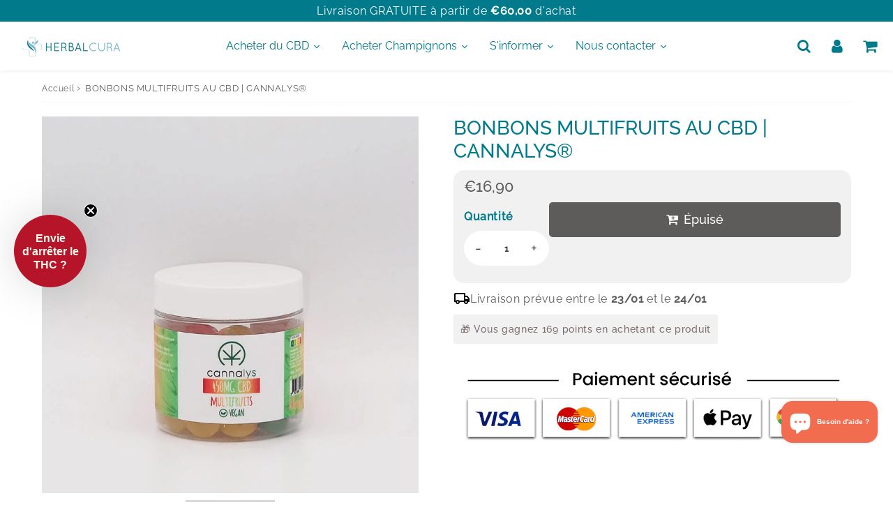

--- FILE ---
content_type: text/html; charset=utf-8
request_url: https://herbalcura.fr/products/bonbons-multifruits-au-cbd-cannalys%C2%AE-3
body_size: 73611
content:

<!doctype html>
<html class="no-touch no-js" lang="fr">
<head>
                

<meta charset="utf-8">
  <meta http-equiv="X-UA-Compatible" content="IE=edge,chrome=1">
  <meta name="viewport" content="width=device-width, initial-scale=1.0, shrink-to-fit=no" />
  <meta name="theme-color" content="#ffffff"><link rel="shortcut icon" href="//herbalcura.fr/cdn/shop/files/CBD_FRANCE_32x32.png?v=1737810775" type="image/png" />
  <link rel="apple-touch-icon" href="//herbalcura.fr/cdn/shop/files/CBD_FRANCE_128x128.png?v=1737810775"><title>
    BONBONS MULTIFRUITS AU CBD | CANNALYS® &ndash; Herbalcura France
  </title>       
  <meta name="description" content="Découvrez nos délicieux bonbons multifruits au CBD, fabriqués en France par CANNALYS. Chaque boîte contient 30 bonbons à savourer.">
<meta property="og:site_name" content="Herbalcura France">
<meta property="og:url" content="https://herbalcura.fr/products/bonbons-multifruits-au-cbd-cannalys%c2%ae-3">
<meta property="og:title" content="BONBONS MULTIFRUITS AU CBD | CANNALYS®">
<meta property="og:type" content="product">


<meta property="og:description" content="Découvrez nos délicieux bonbons multifruits au CBD, fabriqués en France par CANNALYS. Chaque boîte contient 30 bonbons à savourer.">

<meta property="og:price:amount" content="16,90">
  <meta property="og:price:currency" content="EUR"><meta property="og:image" content="http://herbalcura.fr/cdn/shop/products/bonbon-cbd-cannalys-multifruits_1024x1024.jpg?v=1662713460">
<meta property="og:image:secure_url" content="https://herbalcura.fr/cdn/shop/products/bonbon-cbd-cannalys-multifruits_1024x1024.jpg?v=1662713460">


  <meta name="twitter:site" content="@shopify">


  <meta name="twitter:card" content="summary_large_image">
  <meta name="twitter:image" content="https://herbalcura.fr/cdn/shop/products/bonbon-cbd-cannalys-multifruits_1024x1024.jpg?v=1662713460">
  <meta name="twitter:image:width" content="480">
  <meta name="twitter:image:height" content="480">

<meta name="twitter:title" content="BONBONS MULTIFRUITS AU CBD | CANNALYS®">


<meta property="twitter:description" content="Découvrez nos délicieux bonbons multifruits au CBD, fabriqués en France par CANNALYS. Chaque boîte contient 30 bonbons à savourer.">



  <link rel="canonical" href="https://herbalcura.fr/products/bonbons-multifruits-au-cbd-cannalys%c2%ae-3" />
  
<script>window.performance && window.performance.mark && window.performance.mark('shopify.content_for_header.start');</script><meta name="google-site-verification" content="ipCAksrwsVvU1HD_7S0UPCtDxrFCIAH-kJBo9TxfXRs">
<meta name="google-site-verification" content="xkWqM8pxYNm2eH1T58cOreT38Tt9Yrc5IgGflSm-730">
<meta id="shopify-digital-wallet" name="shopify-digital-wallet" content="/59027685546/digital_wallets/dialog">
<link rel="alternate" type="application/json+oembed" href="https://herbalcura.fr/products/bonbons-multifruits-au-cbd-cannalys%c2%ae-3.oembed">
<script async="async" src="/checkouts/internal/preloads.js?locale=fr-FR"></script>
<script id="shopify-features" type="application/json">{"accessToken":"c048488dc4f8f50e8d4583ba154bd814","betas":["rich-media-storefront-analytics"],"domain":"herbalcura.fr","predictiveSearch":true,"shopId":59027685546,"locale":"fr"}</script>
<script>var Shopify = Shopify || {};
Shopify.shop = "herbalcura-france.myshopify.com";
Shopify.locale = "fr";
Shopify.currency = {"active":"EUR","rate":"1.0"};
Shopify.country = "FR";
Shopify.theme = {"name":"Production 12 novembre 2024","id":175370010972,"schema_name":"Speedfly Theme","schema_version":"4.8.3","theme_store_id":null,"role":"main"};
Shopify.theme.handle = "null";
Shopify.theme.style = {"id":null,"handle":null};
Shopify.cdnHost = "herbalcura.fr/cdn";
Shopify.routes = Shopify.routes || {};
Shopify.routes.root = "/";</script>
<script type="module">!function(o){(o.Shopify=o.Shopify||{}).modules=!0}(window);</script>
<script>!function(o){function n(){var o=[];function n(){o.push(Array.prototype.slice.apply(arguments))}return n.q=o,n}var t=o.Shopify=o.Shopify||{};t.loadFeatures=n(),t.autoloadFeatures=n()}(window);</script>
<script id="shop-js-analytics" type="application/json">{"pageType":"product"}</script>
<script defer="defer" async type="module" src="//herbalcura.fr/cdn/shopifycloud/shop-js/modules/v2/client.init-shop-cart-sync_INwxTpsh.fr.esm.js"></script>
<script defer="defer" async type="module" src="//herbalcura.fr/cdn/shopifycloud/shop-js/modules/v2/chunk.common_YNAa1F1g.esm.js"></script>
<script type="module">
  await import("//herbalcura.fr/cdn/shopifycloud/shop-js/modules/v2/client.init-shop-cart-sync_INwxTpsh.fr.esm.js");
await import("//herbalcura.fr/cdn/shopifycloud/shop-js/modules/v2/chunk.common_YNAa1F1g.esm.js");

  window.Shopify.SignInWithShop?.initShopCartSync?.({"fedCMEnabled":true,"windoidEnabled":true});

</script>
<script>(function() {
  var isLoaded = false;
  function asyncLoad() {
    if (isLoaded) return;
    isLoaded = true;
    var urls = ["https:\/\/meggnotec.ams3.digitaloceanspaces.com\/sfy\/assets\/poreFEmBuDGmjxk\/js\/widget.js?shop=herbalcura-france.myshopify.com"];
    for (var i = 0; i < urls.length; i++) {
      var s = document.createElement('script');
      s.type = 'text/javascript';
      s.async = true;
      s.src = urls[i];
      var x = document.getElementsByTagName('script')[0];
      x.parentNode.insertBefore(s, x);
    }
  };
  if(window.attachEvent) {
    window.attachEvent('onload', asyncLoad);
  } else {
    window.addEventListener('load', asyncLoad, false);
  }
})();</script>
<script id="__st">var __st={"a":59027685546,"offset":3600,"reqid":"a6735ce5-ccb9-4af1-bc75-6e05ef885d4a-1769027373","pageurl":"herbalcura.fr\/products\/bonbons-multifruits-au-cbd-cannalys%C2%AE-3","u":"c0ebf5a0244d","p":"product","rtyp":"product","rid":7582297555159};</script>
<script>window.ShopifyPaypalV4VisibilityTracking = true;</script>
<script id="captcha-bootstrap">!function(){'use strict';const t='contact',e='account',n='new_comment',o=[[t,t],['blogs',n],['comments',n],[t,'customer']],c=[[e,'customer_login'],[e,'guest_login'],[e,'recover_customer_password'],[e,'create_customer']],r=t=>t.map((([t,e])=>`form[action*='/${t}']:not([data-nocaptcha='true']) input[name='form_type'][value='${e}']`)).join(','),a=t=>()=>t?[...document.querySelectorAll(t)].map((t=>t.form)):[];function s(){const t=[...o],e=r(t);return a(e)}const i='password',u='form_key',d=['recaptcha-v3-token','g-recaptcha-response','h-captcha-response',i],f=()=>{try{return window.sessionStorage}catch{return}},m='__shopify_v',_=t=>t.elements[u];function p(t,e,n=!1){try{const o=window.sessionStorage,c=JSON.parse(o.getItem(e)),{data:r}=function(t){const{data:e,action:n}=t;return t[m]||n?{data:e,action:n}:{data:t,action:n}}(c);for(const[e,n]of Object.entries(r))t.elements[e]&&(t.elements[e].value=n);n&&o.removeItem(e)}catch(o){console.error('form repopulation failed',{error:o})}}const l='form_type',E='cptcha';function T(t){t.dataset[E]=!0}const w=window,h=w.document,L='Shopify',v='ce_forms',y='captcha';let A=!1;((t,e)=>{const n=(g='f06e6c50-85a8-45c8-87d0-21a2b65856fe',I='https://cdn.shopify.com/shopifycloud/storefront-forms-hcaptcha/ce_storefront_forms_captcha_hcaptcha.v1.5.2.iife.js',D={infoText:'Protégé par hCaptcha',privacyText:'Confidentialité',termsText:'Conditions'},(t,e,n)=>{const o=w[L][v],c=o.bindForm;if(c)return c(t,g,e,D).then(n);var r;o.q.push([[t,g,e,D],n]),r=I,A||(h.body.append(Object.assign(h.createElement('script'),{id:'captcha-provider',async:!0,src:r})),A=!0)});var g,I,D;w[L]=w[L]||{},w[L][v]=w[L][v]||{},w[L][v].q=[],w[L][y]=w[L][y]||{},w[L][y].protect=function(t,e){n(t,void 0,e),T(t)},Object.freeze(w[L][y]),function(t,e,n,w,h,L){const[v,y,A,g]=function(t,e,n){const i=e?o:[],u=t?c:[],d=[...i,...u],f=r(d),m=r(i),_=r(d.filter((([t,e])=>n.includes(e))));return[a(f),a(m),a(_),s()]}(w,h,L),I=t=>{const e=t.target;return e instanceof HTMLFormElement?e:e&&e.form},D=t=>v().includes(t);t.addEventListener('submit',(t=>{const e=I(t);if(!e)return;const n=D(e)&&!e.dataset.hcaptchaBound&&!e.dataset.recaptchaBound,o=_(e),c=g().includes(e)&&(!o||!o.value);(n||c)&&t.preventDefault(),c&&!n&&(function(t){try{if(!f())return;!function(t){const e=f();if(!e)return;const n=_(t);if(!n)return;const o=n.value;o&&e.removeItem(o)}(t);const e=Array.from(Array(32),(()=>Math.random().toString(36)[2])).join('');!function(t,e){_(t)||t.append(Object.assign(document.createElement('input'),{type:'hidden',name:u})),t.elements[u].value=e}(t,e),function(t,e){const n=f();if(!n)return;const o=[...t.querySelectorAll(`input[type='${i}']`)].map((({name:t})=>t)),c=[...d,...o],r={};for(const[a,s]of new FormData(t).entries())c.includes(a)||(r[a]=s);n.setItem(e,JSON.stringify({[m]:1,action:t.action,data:r}))}(t,e)}catch(e){console.error('failed to persist form',e)}}(e),e.submit())}));const S=(t,e)=>{t&&!t.dataset[E]&&(n(t,e.some((e=>e===t))),T(t))};for(const o of['focusin','change'])t.addEventListener(o,(t=>{const e=I(t);D(e)&&S(e,y())}));const B=e.get('form_key'),M=e.get(l),P=B&&M;t.addEventListener('DOMContentLoaded',(()=>{const t=y();if(P)for(const e of t)e.elements[l].value===M&&p(e,B);[...new Set([...A(),...v().filter((t=>'true'===t.dataset.shopifyCaptcha))])].forEach((e=>S(e,t)))}))}(h,new URLSearchParams(w.location.search),n,t,e,['guest_login'])})(!0,!0)}();</script>
<script integrity="sha256-4kQ18oKyAcykRKYeNunJcIwy7WH5gtpwJnB7kiuLZ1E=" data-source-attribution="shopify.loadfeatures" defer="defer" src="//herbalcura.fr/cdn/shopifycloud/storefront/assets/storefront/load_feature-a0a9edcb.js" crossorigin="anonymous"></script>
<script data-source-attribution="shopify.dynamic_checkout.dynamic.init">var Shopify=Shopify||{};Shopify.PaymentButton=Shopify.PaymentButton||{isStorefrontPortableWallets:!0,init:function(){window.Shopify.PaymentButton.init=function(){};var t=document.createElement("script");t.src="https://herbalcura.fr/cdn/shopifycloud/portable-wallets/latest/portable-wallets.fr.js",t.type="module",document.head.appendChild(t)}};
</script>
<script data-source-attribution="shopify.dynamic_checkout.buyer_consent">
  function portableWalletsHideBuyerConsent(e){var t=document.getElementById("shopify-buyer-consent"),n=document.getElementById("shopify-subscription-policy-button");t&&n&&(t.classList.add("hidden"),t.setAttribute("aria-hidden","true"),n.removeEventListener("click",e))}function portableWalletsShowBuyerConsent(e){var t=document.getElementById("shopify-buyer-consent"),n=document.getElementById("shopify-subscription-policy-button");t&&n&&(t.classList.remove("hidden"),t.removeAttribute("aria-hidden"),n.addEventListener("click",e))}window.Shopify?.PaymentButton&&(window.Shopify.PaymentButton.hideBuyerConsent=portableWalletsHideBuyerConsent,window.Shopify.PaymentButton.showBuyerConsent=portableWalletsShowBuyerConsent);
</script>
<script data-source-attribution="shopify.dynamic_checkout.cart.bootstrap">document.addEventListener("DOMContentLoaded",(function(){function t(){return document.querySelector("shopify-accelerated-checkout-cart, shopify-accelerated-checkout")}if(t())Shopify.PaymentButton.init();else{new MutationObserver((function(e,n){t()&&(Shopify.PaymentButton.init(),n.disconnect())})).observe(document.body,{childList:!0,subtree:!0})}}));
</script>
<script id='scb4127' type='text/javascript' async='' src='https://herbalcura.fr/cdn/shopifycloud/privacy-banner/storefront-banner.js'></script>
<script>window.performance && window.performance.mark && window.performance.mark('shopify.content_for_header.end');</script> 

  <!-- CSS - JS ================================================== -->     
  <link rel="preconnect" href="https://cdn.shopify.com" as="style" crossorigin>
  <link rel="preconnect" href="https://fonts.shopifycdn.com" crossorigin>  
  <link rel="preconnect" href="https://v.shopify.com" /> 
  <link rel="preconnect" href="https://cdn.shopifycloud.com" /> 
  <link rel="preconnect" href="https://monorail-edge.shopifysvc.com">  
  <link rel="preconnect" href="https://cdnjs.cloudflare.com">   







  
<style data-shopify>

@font-face {
  font-family: Raleway;
  font-weight: 400;
  font-style: normal;
  font-display: swap;
  src: url("//herbalcura.fr/cdn/fonts/raleway/raleway_n4.2c76ddd103ff0f30b1230f13e160330ff8b2c68a.woff2") format("woff2"),
       url("//herbalcura.fr/cdn/fonts/raleway/raleway_n4.c057757dddc39994ad5d9c9f58e7c2c2a72359a9.woff") format("woff");
}


@font-face {
  font-family: Raleway;
  font-weight: 400;
  font-style: normal;
  font-display: swap;
  src: url("//herbalcura.fr/cdn/fonts/raleway/raleway_n4.2c76ddd103ff0f30b1230f13e160330ff8b2c68a.woff2") format("woff2"),
       url("//herbalcura.fr/cdn/fonts/raleway/raleway_n4.c057757dddc39994ad5d9c9f58e7c2c2a72359a9.woff") format("woff");
}

@font-face {
  font-family: Raleway;
  font-weight: 500;
  font-style: normal;
  font-display: swap;
  src: url("//herbalcura.fr/cdn/fonts/raleway/raleway_n5.0f898fcb9d16ae9a622ce7e706bb26c4a01b5028.woff2") format("woff2"),
       url("//herbalcura.fr/cdn/fonts/raleway/raleway_n5.c754eb57a4de1b66b11f20a04a7e3f1462e000f4.woff") format("woff");
}

@font-face {
  font-family: Raleway;
  font-weight: 400;
  font-style: normal;
  font-display: swap;
  src: url("//herbalcura.fr/cdn/fonts/raleway/raleway_n4.2c76ddd103ff0f30b1230f13e160330ff8b2c68a.woff2") format("woff2"),
       url("//herbalcura.fr/cdn/fonts/raleway/raleway_n4.c057757dddc39994ad5d9c9f58e7c2c2a72359a9.woff") format("woff");
}



:root {

  /* Width variables */
  --page-width: 1200px;
  --section-spaced: 3rem; 
  --gutter: 2rem;
  --gutter-half: calc(var(--gutter) / 2);
  --gutter-quarter: calc(var(--gutter) / 4);

  /* FONT */

  /* Titles Font */
  --headerFontStack: Raleway, sans-serif;
  --headerFontWeight: 500;

  /* Body Font */
  --bodyFontStack: Raleway, sans-serif;
  --baseFontSize: 1.6rem;
  --baseFontSizeMobile: 1.5rem;

  /* Navigation and Button Font */
  --accentFontStack: Raleway, sans-serif;
  --accentFontWeight: ;

  /* FONT SIZES */

  --h1FontSize: 2.8rem;
  --h2FontSize: 2.4rem;
  --h3FontSize: 2.1rem;
  --h4FontSize: 1.9rem;
  --h5FontSize: 1.7rem;

  --h1FontSizeSm: 2.2rem;
  --h2FontSizeSm: 2rem;
  --h3FontSizeSm: 1.8rem;
  --h4FontSizeSm: 1.7rem;
  --h5FontSizeSm: 1.6rem;

  --btnAtcFontSize: 1.3rem;
  --btnFontSize: 1.3rem;
  --btnPadding: 1.6rem;
  --btnAtcPadding: 1.6rem;
  
  --btnFontWeight: 500;
  
  --navFontSize: 1.6rem;

  --priceFontSize: 1.5rem;
  --priceFontSizeSmall: 1.5rem;
  
  /* COLORS */

  /* General colors */
  --colorBody: #ffffff;
  --colorTextBody: #5e5b5b;
  --colorTextTitle: #007a8c; 

  --colorSectionTitles: #007a8c;
  --colorSectionTitlesBg: ;
  --colorError: #5e5b5b;
  --colorPrice: #5e5b5b;
  --colorPrice2: #333;
  
  --colorPriceBg: #007a8c;
  --colorPriceText: #fff; 

  /* Button colors */
  
  --colorBtnPrimaryBg: #007a8c;
  --colorBtnPrimaryText: #FFF;
  --sizeBtnPrimaryBorder: 1px; 
  --colorBtnPrimaryBorder: #007a8c;
  --colorBtnPrimaryBgHover: #69bd37;
  --colorBtnPrimaryTextHover: #FFF;
  --colorBtnPrimaryBorderHover: #ffffff;

  --colorBtnSecondaryBg: #dcdcdc;
  --colorBtnSecondaryText: #007a8c;  
  --sizeBtnSecondaryBorder: 0px;
  --colorBtnSecondaryBorder: #007a8c;
  --colorBtnSecondaryBgHover: #dcdcdc;
  --colorBtnSecondaryTextHover: #555;  
  --colorBtnSecondaryBorderHover: #dcdcdc;

  --colorBtnThirdBg: ;
  --colorBtnThirdText: #333;  
  --sizeBtnThirdBorder: 0px;
  --colorBtnThirdBorder: #186ab9;

  --colorBtnThirdBgHover: #333;
  --colorBtnThirdTextHover: #FFF;  
  --colorBtnThirdBorderHover: #f26c4f;

  --colorBtnAtcText: #fff;
  --colorBtnAtcBg: #f26c4f;
  --colorBtnAtcTextHover: #fff;
  --colorBtnAtcBgHover: #69bd37;
  --sizeBtnAtcBorder: 0px; 
  --colorBtnAtcBorder: #ffffff;
  --colorBtnBuyNowText: #242424;
  --colorBtnBuyNowBg: #69bd37;

  /* link colors */
  --colorLink: #186ab9;

 /* Site Header */
  --headerBackground: #ffffff;
  --headerText: #007a8c;
  --headerButtonAndSearch: ;
  --headerSearchColor: #007a8c;
  --headerSearchBgColor: rgba(0,0,0,0);
  --headerActionCartColor: #007a8c;
  --headerActionCartBgColor: rgba(0,0,0,0);
  --headerAccountColor: #007a8c;
  --headerAccountBgColor: rgba(0,0,0,0);
  --headerCartCount: #f26c4f;  
  --topheaderTextColor:#fff;
  --topheaderBgColor:#007a8c;
  --sectionCollectionColorText:#fff;
  --sectionCollectionColorBg:rgba(51, 51, 51, 0.8);
  --sectionCollectionColorTextHover:#fff;
  --sectionCollectionColorBgHover:rgba(17, 17, 17, 0.8);

  --sectionHeaderColorIcon1: ;
  --sectionHeaderColorIcon2: ;

  --searchAutoCompleteBg: #fff;
  --searchAutoCompleteBorder: #ddd;
  --searchAutoCompleteColor: #333;
  --searchModalBgColor: rgba(0, 0, 0, 0.9);
  --searchModalBtnCloseColor: #FFF;
  --searchModalBlocBorderColor: #FFF;
  --searchModalBlocTextColor: #FFF;
  --searchModalBlocIconColor: #FFF;

  /* Product */

  --navProductsText: #333333;
  --tabColor: #333;
  --tabBgColor: #F0F0F0;
  --tabBorderColor: #007a8c;
  
  --variantLabel: #007a8c;
  --swatchBtnColor: #333;
  --swatchBtnBgColor: #fff;
  --swatchBtnBorderColor: #eee;
  --swatchBtnColorHover: #333;
  --swatchBtnBgColorHover: #fff;
  --swatchBtnBorderColorHover: #007a8c;
  --swatchBtnBorderWidth: 40;  
  --variant-box-shadow: 0 0 0px ;

  /* Cart */
  --headerCartColor: #333;
  --headerCartBg: #fff;
  --headerCartBorder: #DDD;

  /* Nav background */
  --colorNav: #ffffff;
  --colorNavText: #007a8c;
  --colorNavTextHover: #78b2bc;
  --colorNavTextHover2: #78b2bc;
  --colorNav2: #ffffff;
  --colorNav2Text: #007a8c;
  --colorMegamenu: #fff;

  /* Mobile Nav Bar */
  --mobileNavBarHeight: 50px;

  /* Product */
  --productStockBg: #ffe8e8;
  --productStockBgActive: #ca0000;
  --productQtyColor: #333333;
  --productQtyBgColor: #ffffff;
  --colorBorder: #ffffff;

  /* Blog */
  --blog-summary-bg-color: #F9F9F9;
  --blog-summary-border-color: #dddddd;
  --blog-summary-title-color: #007a8c;
  --blog-summary-link-color: #186ab9;
  

  /* Slider */
  --slider_title_color: #fff;
  --slider_bgtitle_color: ;
  --slider_text_color: #FFFFFF;
  --slider_bgtext_color: ;
  --slider_btn_title_color: #fff;
  --slider_btn_bgtitle_color: ;
  --slider_btn_text_hover_title_color: #333;
  --slider_btn_bg_hover_title_color: #FFF;
  --slider_btn_border_color: #FFF;
  --slider_btn_border_hover_color: #FFF;

  --slider_btn2_title_color: #333;
  --slider_btn2_bgtitle_color: #ffffff;
  --slider_btn2_text_hover_title_color: #fff;
  --slider_btn2_bg_hover_title_color: #333;
  --slider_btn2_border_color: #333;
  --slider_btn2_border_hover_color: #333;

  --slider_angle: #ddd;
  --slider_btn_scroll_color: #2e3438;
  --slider_btn_scroll_bg_color: rgba(255, 255, 255, 0.7);
  --slider_dots_color: #fff;
  --slider_dots_color_hover: #e0932f;

  /* Testimonial */
  --color-testimonial: #000000;
  --color-testimonial-star: #faa74a;
  --color-testimonial-arrow-bg: ;
  --color-testimonial-arrow: #333333;

  /* FAQ */
  --colorFaqPanelTitle: #333;
  --colorFaqPanelTitleBg: ;
  --colorFaqPanelText: #333;
  --colorFaqPanelTextBg: ;
  --colorFaqPanelBorder: #DEDEDE;

  /* newsletter */
  --color-newsletter-form-field: #333333;
  --color-newsletter-form-field-bg: #DEDEDE;
  --color-newsletter-form-btn: #FFFFFF;
  --color-newsletter-form-btn-bg: #333333;

  /* newsletter popup */
  --newsletterPopupColor: #333;
  --newsletterPopupBgColor: #fff;
  --newsletterPopupClose: #fff;
  --newsletterPopupBgClose: #911b1b;

  /* sticky bar */
  --stickybarColor: #333;
  --stickybarBgColor: #fff;
  --stickybarPositionTop: auto;
  --stickybarPositionBottom: 0;

  /* bundles */
  --bundleColor: #333;
  --bundleBgColor: #f0f0f0;
  --bundleStarColor: #ecb122;

  /* special offer */
  --specialOfferColor: #333;
  --specialOfferBgColor: #FFFFFF;
  --specialOfferColorActive: #333;
  --specialOfferBgColorActive: #f5f5f5;
  --specialOfferPrice: #f50a0a;
  --specialOfferBorderColor: #F0F0F0;
  --specialOfferChecked: #333;

  /* Site Footer */
  --colorFooterBg: #333333;
  --colorFooterTitle: #dddddd;
  --colorFooterText: #dddddd;
  --colorSvg:#000;
  --colorFooterBgBtn: #222;
  --colorFooterBgBtnText: #eee;
  --colorFooterBgInput: #444;
  --colorFooterBgInputText: #eee;
  --colorBackToTop1: #fff;
  --colorBackToTop2: rgba(51, 51, 51, 0.9);
  --colorFooterSocialLinks: #bbbbbb;


  /* Size chart */
  --sizeChartColor: #333;
  --sizeChartBg: #FFF;
  --sizeChartTitleColor: #fff;
  --sizeChartTitleBg: #333;

  /* Helper colors */
  --disabledGrey: #f6f6f6;
  --disabledBorder: var(--disabledGrey);
  --errorRed: #dc0000;
  --errorRedBg: var(--errorRed);
  --successGreen: #0a942a;

  /* Radius */
  --radius: 2px;
  --btnBorderRadius:5px;

 /* Share buttons  */
  --shareButtonHeight: 22px;
  --shareButtonCleanHeight: 30px;
  --shareBorderColor: #ececec;

 /* Collections */
  --filterIconWidth: 12px;
  --innerFilterIconWidth: 6px;

  /* Placeholder colors */
  --color-blankstate: rgba(var(--colorTextBody), 0.35);
  --color-blankstate-border: rgba(var(--colorTextBody), 0.2);
  --color-blankstate-background: rgba(var(--colorTextBody), 0.1);
  --color-text-body-opacity1: rgba(94, 91, 91, 0.05);
  --color-text-body-opacity2: rgba(94, 91, 91, 0.1);
  --color-text-body-opacity3: rgba(94, 91, 91, 0.2);
  --color-text-body-opacity4: rgba(94, 91, 91, 0.3);

  /*  SPACINGS */

  /* Letter Spacing */
  --titleLetterSpacing: 0px;
  --navLetterSpacing: 0px;
  --btnLetterSpacing: 0px;  
  
}    

.color-scheme-1, .shopify-section .color-scheme-1 > div {
  background: #ffffff;
  color: #007a8c;
   --colorSectionTitles: #007a8c; 
}

.color-scheme-2, .shopify-section .color-scheme-2 > div {
  background: #4c96c1;
  color: #FFFFFF;
  --colorSectionTitles: #FFFFFF; 
}

.color-scheme-3, .shopify-section .color-scheme-3 > div  {
  background: #f26c4f;
  color: #FFFFFF;
  --colorSectionTitles: #FFFFFF; 
}


.color-scheme-inverse, .shopify-section .color-scheme-inverse > div {
  color: #ffffff;
  background: #007a8c;
}
.color-scheme-inverse * {
  --colorSectionTitles: #ffffff; 
}
.color-scheme-1 .btn-inherit, .shopify-section .color-scheme-1 .btn-inherit { 
  --colorBtnPrimaryBorder: #007a8c;
}
.color-scheme-2 .btn-inherit, .shopify-section .color-scheme-2 .btn-inherit { 
  --colorBtnPrimaryBorder: #FFFFFF;
}
.color-scheme-3 .btn-inherit, .shopify-section .color-scheme-3 .btn-inherit { 
  --colorBtnPrimaryBorder: #FFFFFF;
}
.color-scheme-3 .btn-inherit, .shopify-section .color-scheme-4 .btn-inherit { 
  --colorBtnThirdBorder: ;
}
.color-scheme-inverse .btn-inherit, .shopify-section .color-scheme-inverse .btn-inherit {
  --colorBtnPrimaryBg: #FFF;
  --colorBtnPrimaryText: #007a8c;
  --colorBtnPrimaryBorder: #FFF;
}

/*.shopify-section .color-scheme-1:not(.image-with-text-section), .shopify-section .color-scheme-2:not(.image-with-text-section), 
.shopify-section .color-scheme-3:not(.image-with-text-section), .shopify-section .color-scheme-inverse:not(.image-with-text-section) {
  padding:var(--section-spaced) 0;
}
*/

.shopify-section .color-scheme:not(.color-scheme-none) .color-scheme-inner {  
   padding:var(--gutter);
}
.shopify-section .color-scheme-1 .color-scheme-inner {
   background: rgba(0, 122, 140, 0.05);  
}
.shopify-section .color-scheme-2 .color-scheme-inner {
   background: rgba(255, 255, 255, 0.05);  
}
.shopify-section .color-scheme-3 .color-scheme-inner {
   background: rgba(255, 255, 255, 0.05);  
}
.shopify-section .color-scheme-inverse .color-scheme-inner {
   background: rgba(255, 255, 255, 0.05);  
}




</style>
 
 
  <link rel="preload" href="//herbalcura.fr/cdn/shop/t/45/assets/font-awesome.min.css?v=9371417554978913621731404797" as="style" onload="this.onload=null;this.rel='stylesheet'">
  <noscript><link rel="stylesheet" href="//herbalcura.fr/cdn/shop/t/45/assets/font-awesome.min.css?v=9371417554978913621731404797"></noscript>


  <link href="//herbalcura.fr/cdn/shop/t/45/assets/theme.css?v=144974482447997442301745252097" rel="stylesheet" type="text/css" media="all" />
  
  <script src="//herbalcura.fr/cdn/shop/t/45/assets/vendor.js?v=45007066030548803271731399157" defer></script> 
  <script src="//herbalcura.fr/cdn/shop/t/45/assets/jquery-3.6.0.min.js?v=115860211936397945481731399157"></script> 
  <script src="//herbalcura.fr/cdn/shop/t/45/assets/theme.js?v=10701465977276870311731399157" defer></script>   
   
  
  

     
  
  <!-- Code script ================================================== -->
       
  

  <style>
    .slideshow .slide:not(:first-child), .slick-slider .slick-slide:not(:first-child) { display: none; opacity: 0; }
    .slideshow.slick-initialized .slide, .slick-slider.slick-initialized .slick-slide, .slick-slider.slick-initialized .slideshow-show-true  { display: block !important; opacity: 1; } 
    .slick-slider  { opacity: 0; }
    .slick-slider.slick-initialized { opacity: 1 !important; }
  </style>
  

<!-- BEGIN app block: shopify://apps/webrex-ai-seo-optimizer/blocks/webrexSeoEmbed/b26797ad-bb4d-48f5-8ef3-7c561521049c -->


  <!-- BEGIN app snippet: removeScript --><script id="ws_json_ld_script" type="module">
  const wsSeoUrlParams=new URLSearchParams(location.search);let wsSeoTestParam=wsSeoUrlParams.get("seoJsonDisabled");if(void 0===window.ws_script){if(window.ws_script=!0,!wsSeoTestParam||wsSeoTestParam&&"true"!=wsSeoTestParam){let e=()=>{document.querySelectorAll('[type="application/ld+json"]').forEach(e=>{"ws_schema"!=e.className&&e.remove()})};e(),setInterval(e,1e3)}else document.querySelectorAll('[type="application/ld+json"]').forEach(e=>{"ws_schema"==e.className&&e.remove()});document.querySelectorAll("[itemscope]").forEach(e=>e.removeAttribute("itemscope"))}else document.getElementById("ws_json_ld_script").remove();
</script>
<!-- END app snippet -->



  <!-- BEGIN app snippet: productSnippet -->
<script type="application/ld+json" class="ws_schema">
      
        {
            "@context": "https://schema.org",
            "@type":"Product",
            "@id": "https://herbalcura.fr/products/bonbons-multifruits-au-cbd-cannalys%C2%AE-3#product",
            "url": "https://herbalcura.fr/products/bonbons-multifruits-au-cbd-cannalys%C2%AE-3",
            "name": "BONBONS MULTIFRUITS AU CBD | CANNALYS®",
            "image": "https://herbalcura.fr/cdn/shop/products/bonbon-cbd-cannalys-multifruits.jpg?v=1662713460",
            "description": "Découvrez nos délicieux bonbons multifruits au CBD, fabriqués en France par CANNALYS. Chaque boîte contient 30 bonbons à savourer.",
            "brand": {
              "@type": "Brand",
              "name": "Herbalcura France"
            },
            "sku":"BON-MUL-CBD-CAN",
            "mpn":"BON-MUL-CBD-CAN", 
            

  


            "offers":
                {
                  "@type": "Offer",
                  "url": "https://herbalcura.fr/products/bonbons-multifruits-au-cbd-cannalys®-3?variant=42527154831575",
                  "itemCondition": "https://schema.org/NewCondition",
                  "availability": "https://schema.org/OutOfStock",
                  "price": "16.9",
                  "priceCurrency": "EUR",
                  "priceValidUntil": "2026-02-20",
                  "sku":"BON-MUL-CBD-CAN",
                  "shippingDetails": {
                        "@type": "OfferShippingDetails",
                        "shippingRate": {
                            "@type": "MonetaryAmount",
                            "value": 4.90,
                            "currency": "EUR"
                        },
                        "shippingDestination": {
                            "@type": "DefinedRegion",
                            "addressCountry": "FR"
                        },
                        "deliveryTime": {
                            "@type": "ShippingDeliveryTime",
                            "handlingTime": {
                                "@type": "QuantitativeValue",
                                "minValue": 2,
                                "maxValue": 4,
                                "unitCode": "d"
                            },
                            "transitTime": {
                            "@type": "QuantitativeValue",
                            "minValue": 2,
                            "maxValue": 4,
                            "unitCode": "d"
                            }
                        }
                        },
                        "hasMerchantReturnPolicy":{
                            "@type": "MerchantReturnPolicy",
                            "applicableCountry": "FR",
                            "returnPolicyCountry": "FR",
                            "returnPolicyCategory": "MerchantReturnFiniteReturnWindow",
                            "merchantReturnDays": 3 ,
                            "returnMethod": "ReturnByMail",
                            "returnFees":"ReturnShippingFees",
                            "returnShippingFeesAmount": {
                                "value":"4.90",
                                "currency":"EUR"
                        }
                        }
                    }
              
        }
    </script>
  

<!-- END app snippet -->
  <!-- BEGIN app snippet: productVariant -->

    <script type="application/ld+json" class="ws_schema">
      
      [
        {
          "@context": "https://schema.org",
          "@type":"ProductGroup",
          "@id": "https://herbalcura.fr/products/bonbons-multifruits-au-cbd-cannalys%C2%AE-3#productgroup",
          "url": "https://herbalcura.fr/products/bonbons-multifruits-au-cbd-cannalys%C2%AE-3",
          "name": "BONBONS MULTIFRUITS AU CBD | CANNALYS®",
           "image": "https://herbalcura.fr/cdn/shop/products/bonbon-cbd-cannalys-multifruits.jpg?v=1662713460",
          "description": "Découvrez nos délicieux bonbons multifruits au CBD, fabriqués en France par CANNALYS. Chaque boîte contient 30 bonbons à savourer.",
          "color": "",
          "material": "",
          
          "brand": {
            "@type": "Brand",
            "name": "Herbalcura France"
          },
            "sku":"BON-MUL-CBD-CAN",
            "mpn":"BON-MUL-CBD-CAN",
          

  


          "productGroupID": "7582297555159",
          "hasVariant": [
              
                {
                  "@type": "Product",
                  "sku": "BON-MUL-CBD-CAN",
                  "image": "https://herbalcura.fr/cdn/shop/products/bonbon-cbd-cannalys-multifruits.jpg?v=1662713460",
                  
                  
                  "name": "BONBONS MULTIFRUITS AU CBD | CANNALYS®",
                  "description": "Bonbons multifruits au CBD | CANNALYS®\nUne boîte remplie de gourmandises VEGAN made in France par CANNALYS.\nRetrouvez 30 bonbons multifruit au CBD, à se mettre sous la langue et savourez leur doux parfum.\nChaque bonbon contient environ 15 mg de CBD. \nOffrez-vous un instant gourmand pour retrouver la sérénité qui vous manque ! Ce délice sera votre allié tranquillité à emmener partout avec vous !\n\nNe contient pas de THC.\nInterdit aux femmes enceintes.\nInterdit aux mineurs.\nNe laissez pas ce produit à la portée des enfants.\nÀ conserver à température ambiante et à l'abri de la lumière.\n\nCe produit n'est pas un médicament et ne peut en aucun cas se substituer à un traitement médical. Contacter votre médecin pour plus d'informations.\n \n\n\n",
                  
                  "offers": {
                    "@type": "Offer",
                    "url": "https://herbalcura.fr/products/bonbons-multifruits-au-cbd-cannalys®-3?variant=42527154831575",
                    "priceCurrency": "EUR",
                    "price": "16.9",
                    "priceValidUntil": "2026-02-20",
                    "itemCondition": "https://schema.org/NewCondition",
                    "availability": "https://schema.org/OutOfStock" ,
                    "shippingDetails": { "@id": "#shipping_policy" },
                    "hasMerchantReturnPolicy": { "@id": "#return_policy" } 
                  }
                }
              
            ]
          
        }
        ,
         {  
            "@context": "https://schema.org",
            "@type": "OfferShippingDetails",
            "@id": "#shipping_policy",
            "shippingRate": {
              "@type": "MonetaryAmount",
              "value": 4.90,
              "currency": "EUR"
            },
            "shippingDestination": {
              "@type": "DefinedRegion",
              "addressCountry": "FR"
            },
            "deliveryTime": {
              "@type": "ShippingDeliveryTime",
              "handlingTime": {
                "@type": "QuantitativeValue",
                "minValue": 2,
                "maxValue": 4,
                "unitCode": "d"
              },
              "transitTime": {
                "@type": "QuantitativeValue",
                "minValue": 2,
                "maxValue": 4,
                "unitCode": "d"
              }
            }
          }
        ,
          {
            "@context": "https://schema.org",
            "@type": "MerchantReturnPolicy",
            "@id": "#return_policy",
            "applicableCountry": "FR",
            "returnPolicyCategory": "MerchantReturnFiniteReturnWindow" ,
            "merchantReturnDays": 3,
            "returnMethod": "ReturnByMail",
            "returnFees": "ReturnShippingFees",
            "returnShippingFeesAmount": {
              "value": "4.90",
               "currency": "EUR"
              } 
          }
        
      ]
    </script>
  

<!-- END app snippet -->







  <!-- BEGIN app snippet: breadcrumb -->
<script type="application/ld+json" class="ws_schema">{"@context": "https://schema.org","@type": "BreadcrumbList","@id": "https://herbalcura.fr/products/bonbons-multifruits-au-cbd-cannalys%C2%AE-3#breadcrumbs","itemListElement": [{"@type": "ListItem","position": 1,"name": "Herbalcura France","item": "https://herbalcura.fr"},{"@type": "ListItem","position": 2,"name": "BONBONS MULTIFRUITS AU CBD | CANNALYS®","item": "https://herbalcura.fr/products/bonbons-multifruits-au-cbd-cannalys%C2%AE-3"}]}</script><!-- END app snippet -->











  


  <!-- BEGIN app snippet: instantPage --><script type="module" defer > 
let t,e,n,o,i,a=null,s=65,c=new Set;const r=1111;function d(t){o=performance.now();const e=t.target.closest("a");m(e)&&p(e.href,"high")}function u(t){if(performance.now()-o<r)return;if(!("closest"in t.target))return;const e=t.target.closest("a");m(e)&&(e.addEventListener("mouseout",f,{passive:!0}),i=setTimeout(()=>{p(e.href,"high"),i=void 0},s))}function l(t){const e=t.target.closest("a");m(e)&&p(e.href,"high")}function f(t){t.relatedTarget&&t.target.closest("a")==t.relatedTarget.closest("a")||i&&(clearTimeout(i),i=void 0)}function h(t){if(performance.now()-o<r)return;const e=t.target.closest("a");if(t.which>1||t.metaKey||t.ctrlKey)return;if(!e)return;e.addEventListener("click",function(t){1337!=t.detail&&t.preventDefault()},{capture:!0,passive:!1,once:!0});const n=new MouseEvent("click",{view:window,bubbles:!0,cancelable:!1,detail:1337});e.dispatchEvent(n)}function m(o){if(o&&o.href&&(!n||"instant"in o.dataset)){if(o.origin!=location.origin){if(!(e||"instant"in o.dataset)||!a)return}if(["http:","https:"].includes(o.protocol)&&("http:"!=o.protocol||"https:"!=location.protocol)&&(t||!o.search||"instant"in o.dataset)&&!(o.hash&&o.pathname+o.search==location.pathname+location.search||"noInstant"in o.dataset))return!0}}function p(t,e="auto"){if(c.has(t))return;const n=document.createElement("link");n.rel="prefetch",n.href=t,n.fetchPriority=e,n.as="document",document.head.appendChild(n),c.add(t)}!function(){if(!document.createElement("link").relList.supports("prefetch"))return;const o="instantVaryAccept"in document.body.dataset||"Shopify"in window,i=navigator.userAgent.indexOf("Chrome/");i>-1&&(a=parseInt(navigator.userAgent.substring(i+"Chrome/".length)));if(o&&a&&a<110)return;const c="instantMousedownShortcut"in document.body.dataset;t="instantAllowQueryString"in document.body.dataset,e="instantAllowExternalLinks"in document.body.dataset,n="instantWhitelist"in document.body.dataset;const r={capture:!0,passive:!0};let f=!1,v=!1,g=!1;if("instantIntensity"in document.body.dataset){const t=document.body.dataset.instantIntensity;if(t.startsWith("mousedown"))f=!0,"mousedown-only"==t&&(v=!0);else if(t.startsWith("viewport")){const e=navigator.connection&&navigator.connection.saveData,n=navigator.connection&&navigator.connection.effectiveType&&navigator.connection.effectiveType.includes("2g");e||n||("viewport"==t?document.documentElement.clientWidth*document.documentElement.clientHeight<45e4&&(g=!0):"viewport-all"==t&&(g=!0))}else{const e=parseInt(t);isNaN(e)||(s=e)}}v||document.addEventListener("touchstart",d,r);f?c||document.addEventListener("mousedown",l,r):document.addEventListener("mouseover",u,r);c&&document.addEventListener("mousedown",h,r);if(g){let t=window.requestIdleCallback;t||(t=(t=>{t()})),t(function(){const t=new IntersectionObserver(e=>{e.forEach(e=>{if(e.isIntersecting){const n=e.target;t.unobserve(n),p(n.href)}})});document.querySelectorAll("a").forEach(e=>{m(e)&&t.observe(e)})},{timeout:1500})}}();
</script>
<!-- END app snippet -->


<!-- BEGIN app snippet: metaTags -->



    
<!-- END app snippet -->

<!-- END app block --><!-- BEGIN app block: shopify://apps/klaviyo-email-marketing-sms/blocks/klaviyo-onsite-embed/2632fe16-c075-4321-a88b-50b567f42507 -->












  <script async src="https://static.klaviyo.com/onsite/js/YsAr5a/klaviyo.js?company_id=YsAr5a"></script>
  <script>!function(){if(!window.klaviyo){window._klOnsite=window._klOnsite||[];try{window.klaviyo=new Proxy({},{get:function(n,i){return"push"===i?function(){var n;(n=window._klOnsite).push.apply(n,arguments)}:function(){for(var n=arguments.length,o=new Array(n),w=0;w<n;w++)o[w]=arguments[w];var t="function"==typeof o[o.length-1]?o.pop():void 0,e=new Promise((function(n){window._klOnsite.push([i].concat(o,[function(i){t&&t(i),n(i)}]))}));return e}}})}catch(n){window.klaviyo=window.klaviyo||[],window.klaviyo.push=function(){var n;(n=window._klOnsite).push.apply(n,arguments)}}}}();</script>

  
    <script id="viewed_product">
      if (item == null) {
        var _learnq = _learnq || [];

        var MetafieldReviews = null
        var MetafieldYotpoRating = null
        var MetafieldYotpoCount = null
        var MetafieldLooxRating = null
        var MetafieldLooxCount = null
        var okendoProduct = null
        var okendoProductReviewCount = null
        var okendoProductReviewAverageValue = null
        try {
          // The following fields are used for Customer Hub recently viewed in order to add reviews.
          // This information is not part of __kla_viewed. Instead, it is part of __kla_viewed_reviewed_items
          MetafieldReviews = {"rating":{"scale_min":"1.0","scale_max":"5.0","value":"5.0"},"rating_count":0};
          MetafieldYotpoRating = null
          MetafieldYotpoCount = null
          MetafieldLooxRating = null
          MetafieldLooxCount = null

          okendoProduct = null
          // If the okendo metafield is not legacy, it will error, which then requires the new json formatted data
          if (okendoProduct && 'error' in okendoProduct) {
            okendoProduct = null
          }
          okendoProductReviewCount = okendoProduct ? okendoProduct.reviewCount : null
          okendoProductReviewAverageValue = okendoProduct ? okendoProduct.reviewAverageValue : null
        } catch (error) {
          console.error('Error in Klaviyo onsite reviews tracking:', error);
        }

        var item = {
          Name: "BONBONS MULTIFRUITS AU CBD | CANNALYS®",
          ProductID: 7582297555159,
          Categories: [],
          ImageURL: "https://herbalcura.fr/cdn/shop/products/bonbon-cbd-cannalys-multifruits_grande.jpg?v=1662713460",
          URL: "https://herbalcura.fr/products/bonbons-multifruits-au-cbd-cannalys%c2%ae-3",
          Brand: "Herbalcura France",
          Price: "€16,90",
          Value: "16,90",
          CompareAtPrice: "€0,00"
        };
        _learnq.push(['track', 'Viewed Product', item]);
        _learnq.push(['trackViewedItem', {
          Title: item.Name,
          ItemId: item.ProductID,
          Categories: item.Categories,
          ImageUrl: item.ImageURL,
          Url: item.URL,
          Metadata: {
            Brand: item.Brand,
            Price: item.Price,
            Value: item.Value,
            CompareAtPrice: item.CompareAtPrice
          },
          metafields:{
            reviews: MetafieldReviews,
            yotpo:{
              rating: MetafieldYotpoRating,
              count: MetafieldYotpoCount,
            },
            loox:{
              rating: MetafieldLooxRating,
              count: MetafieldLooxCount,
            },
            okendo: {
              rating: okendoProductReviewAverageValue,
              count: okendoProductReviewCount,
            }
          }
        }]);
      }
    </script>
  




  <script>
    window.klaviyoReviewsProductDesignMode = false
  </script>







<!-- END app block --><script src="https://cdn.shopify.com/extensions/019be116-f195-77dd-9557-f2be91fe25a4/rapi-352/assets/rappi-front.js" type="text/javascript" defer="defer"></script>
<link href="https://cdn.shopify.com/extensions/019be116-f195-77dd-9557-f2be91fe25a4/rapi-352/assets/rappi-front.css" rel="stylesheet" type="text/css" media="all">
<script src="https://cdn.shopify.com/extensions/e8878072-2f6b-4e89-8082-94b04320908d/inbox-1254/assets/inbox-chat-loader.js" type="text/javascript" defer="defer"></script>
<link href="https://monorail-edge.shopifysvc.com" rel="dns-prefetch">
<script>(function(){if ("sendBeacon" in navigator && "performance" in window) {try {var session_token_from_headers = performance.getEntriesByType('navigation')[0].serverTiming.find(x => x.name == '_s').description;} catch {var session_token_from_headers = undefined;}var session_cookie_matches = document.cookie.match(/_shopify_s=([^;]*)/);var session_token_from_cookie = session_cookie_matches && session_cookie_matches.length === 2 ? session_cookie_matches[1] : "";var session_token = session_token_from_headers || session_token_from_cookie || "";function handle_abandonment_event(e) {var entries = performance.getEntries().filter(function(entry) {return /monorail-edge.shopifysvc.com/.test(entry.name);});if (!window.abandonment_tracked && entries.length === 0) {window.abandonment_tracked = true;var currentMs = Date.now();var navigation_start = performance.timing.navigationStart;var payload = {shop_id: 59027685546,url: window.location.href,navigation_start,duration: currentMs - navigation_start,session_token,page_type: "product"};window.navigator.sendBeacon("https://monorail-edge.shopifysvc.com/v1/produce", JSON.stringify({schema_id: "online_store_buyer_site_abandonment/1.1",payload: payload,metadata: {event_created_at_ms: currentMs,event_sent_at_ms: currentMs}}));}}window.addEventListener('pagehide', handle_abandonment_event);}}());</script>
<script id="web-pixels-manager-setup">(function e(e,d,r,n,o){if(void 0===o&&(o={}),!Boolean(null===(a=null===(i=window.Shopify)||void 0===i?void 0:i.analytics)||void 0===a?void 0:a.replayQueue)){var i,a;window.Shopify=window.Shopify||{};var t=window.Shopify;t.analytics=t.analytics||{};var s=t.analytics;s.replayQueue=[],s.publish=function(e,d,r){return s.replayQueue.push([e,d,r]),!0};try{self.performance.mark("wpm:start")}catch(e){}var l=function(){var e={modern:/Edge?\/(1{2}[4-9]|1[2-9]\d|[2-9]\d{2}|\d{4,})\.\d+(\.\d+|)|Firefox\/(1{2}[4-9]|1[2-9]\d|[2-9]\d{2}|\d{4,})\.\d+(\.\d+|)|Chrom(ium|e)\/(9{2}|\d{3,})\.\d+(\.\d+|)|(Maci|X1{2}).+ Version\/(15\.\d+|(1[6-9]|[2-9]\d|\d{3,})\.\d+)([,.]\d+|)( \(\w+\)|)( Mobile\/\w+|) Safari\/|Chrome.+OPR\/(9{2}|\d{3,})\.\d+\.\d+|(CPU[ +]OS|iPhone[ +]OS|CPU[ +]iPhone|CPU IPhone OS|CPU iPad OS)[ +]+(15[._]\d+|(1[6-9]|[2-9]\d|\d{3,})[._]\d+)([._]\d+|)|Android:?[ /-](13[3-9]|1[4-9]\d|[2-9]\d{2}|\d{4,})(\.\d+|)(\.\d+|)|Android.+Firefox\/(13[5-9]|1[4-9]\d|[2-9]\d{2}|\d{4,})\.\d+(\.\d+|)|Android.+Chrom(ium|e)\/(13[3-9]|1[4-9]\d|[2-9]\d{2}|\d{4,})\.\d+(\.\d+|)|SamsungBrowser\/([2-9]\d|\d{3,})\.\d+/,legacy:/Edge?\/(1[6-9]|[2-9]\d|\d{3,})\.\d+(\.\d+|)|Firefox\/(5[4-9]|[6-9]\d|\d{3,})\.\d+(\.\d+|)|Chrom(ium|e)\/(5[1-9]|[6-9]\d|\d{3,})\.\d+(\.\d+|)([\d.]+$|.*Safari\/(?![\d.]+ Edge\/[\d.]+$))|(Maci|X1{2}).+ Version\/(10\.\d+|(1[1-9]|[2-9]\d|\d{3,})\.\d+)([,.]\d+|)( \(\w+\)|)( Mobile\/\w+|) Safari\/|Chrome.+OPR\/(3[89]|[4-9]\d|\d{3,})\.\d+\.\d+|(CPU[ +]OS|iPhone[ +]OS|CPU[ +]iPhone|CPU IPhone OS|CPU iPad OS)[ +]+(10[._]\d+|(1[1-9]|[2-9]\d|\d{3,})[._]\d+)([._]\d+|)|Android:?[ /-](13[3-9]|1[4-9]\d|[2-9]\d{2}|\d{4,})(\.\d+|)(\.\d+|)|Mobile Safari.+OPR\/([89]\d|\d{3,})\.\d+\.\d+|Android.+Firefox\/(13[5-9]|1[4-9]\d|[2-9]\d{2}|\d{4,})\.\d+(\.\d+|)|Android.+Chrom(ium|e)\/(13[3-9]|1[4-9]\d|[2-9]\d{2}|\d{4,})\.\d+(\.\d+|)|Android.+(UC? ?Browser|UCWEB|U3)[ /]?(15\.([5-9]|\d{2,})|(1[6-9]|[2-9]\d|\d{3,})\.\d+)\.\d+|SamsungBrowser\/(5\.\d+|([6-9]|\d{2,})\.\d+)|Android.+MQ{2}Browser\/(14(\.(9|\d{2,})|)|(1[5-9]|[2-9]\d|\d{3,})(\.\d+|))(\.\d+|)|K[Aa][Ii]OS\/(3\.\d+|([4-9]|\d{2,})\.\d+)(\.\d+|)/},d=e.modern,r=e.legacy,n=navigator.userAgent;return n.match(d)?"modern":n.match(r)?"legacy":"unknown"}(),u="modern"===l?"modern":"legacy",c=(null!=n?n:{modern:"",legacy:""})[u],f=function(e){return[e.baseUrl,"/wpm","/b",e.hashVersion,"modern"===e.buildTarget?"m":"l",".js"].join("")}({baseUrl:d,hashVersion:r,buildTarget:u}),m=function(e){var d=e.version,r=e.bundleTarget,n=e.surface,o=e.pageUrl,i=e.monorailEndpoint;return{emit:function(e){var a=e.status,t=e.errorMsg,s=(new Date).getTime(),l=JSON.stringify({metadata:{event_sent_at_ms:s},events:[{schema_id:"web_pixels_manager_load/3.1",payload:{version:d,bundle_target:r,page_url:o,status:a,surface:n,error_msg:t},metadata:{event_created_at_ms:s}}]});if(!i)return console&&console.warn&&console.warn("[Web Pixels Manager] No Monorail endpoint provided, skipping logging."),!1;try{return self.navigator.sendBeacon.bind(self.navigator)(i,l)}catch(e){}var u=new XMLHttpRequest;try{return u.open("POST",i,!0),u.setRequestHeader("Content-Type","text/plain"),u.send(l),!0}catch(e){return console&&console.warn&&console.warn("[Web Pixels Manager] Got an unhandled error while logging to Monorail."),!1}}}}({version:r,bundleTarget:l,surface:e.surface,pageUrl:self.location.href,monorailEndpoint:e.monorailEndpoint});try{o.browserTarget=l,function(e){var d=e.src,r=e.async,n=void 0===r||r,o=e.onload,i=e.onerror,a=e.sri,t=e.scriptDataAttributes,s=void 0===t?{}:t,l=document.createElement("script"),u=document.querySelector("head"),c=document.querySelector("body");if(l.async=n,l.src=d,a&&(l.integrity=a,l.crossOrigin="anonymous"),s)for(var f in s)if(Object.prototype.hasOwnProperty.call(s,f))try{l.dataset[f]=s[f]}catch(e){}if(o&&l.addEventListener("load",o),i&&l.addEventListener("error",i),u)u.appendChild(l);else{if(!c)throw new Error("Did not find a head or body element to append the script");c.appendChild(l)}}({src:f,async:!0,onload:function(){if(!function(){var e,d;return Boolean(null===(d=null===(e=window.Shopify)||void 0===e?void 0:e.analytics)||void 0===d?void 0:d.initialized)}()){var d=window.webPixelsManager.init(e)||void 0;if(d){var r=window.Shopify.analytics;r.replayQueue.forEach((function(e){var r=e[0],n=e[1],o=e[2];d.publishCustomEvent(r,n,o)})),r.replayQueue=[],r.publish=d.publishCustomEvent,r.visitor=d.visitor,r.initialized=!0}}},onerror:function(){return m.emit({status:"failed",errorMsg:"".concat(f," has failed to load")})},sri:function(e){var d=/^sha384-[A-Za-z0-9+/=]+$/;return"string"==typeof e&&d.test(e)}(c)?c:"",scriptDataAttributes:o}),m.emit({status:"loading"})}catch(e){m.emit({status:"failed",errorMsg:(null==e?void 0:e.message)||"Unknown error"})}}})({shopId: 59027685546,storefrontBaseUrl: "https://herbalcura.fr",extensionsBaseUrl: "https://extensions.shopifycdn.com/cdn/shopifycloud/web-pixels-manager",monorailEndpoint: "https://monorail-edge.shopifysvc.com/unstable/produce_batch",surface: "storefront-renderer",enabledBetaFlags: ["2dca8a86"],webPixelsConfigList: [{"id":"3410493788","configuration":"{\"accountID\":\"YsAr5a\",\"webPixelConfig\":\"eyJlbmFibGVBZGRlZFRvQ2FydEV2ZW50cyI6IHRydWV9\"}","eventPayloadVersion":"v1","runtimeContext":"STRICT","scriptVersion":"524f6c1ee37bacdca7657a665bdca589","type":"APP","apiClientId":123074,"privacyPurposes":["ANALYTICS","MARKETING"],"dataSharingAdjustments":{"protectedCustomerApprovalScopes":["read_customer_address","read_customer_email","read_customer_name","read_customer_personal_data","read_customer_phone"]}},{"id":"1579516252","configuration":"{\"config\":\"{\\\"pixel_id\\\":\\\"G-FQ6G8E1DNT\\\",\\\"target_country\\\":\\\"FR\\\",\\\"gtag_events\\\":[{\\\"type\\\":\\\"search\\\",\\\"action_label\\\":\\\"G-FQ6G8E1DNT\\\"},{\\\"type\\\":\\\"begin_checkout\\\",\\\"action_label\\\":\\\"G-FQ6G8E1DNT\\\"},{\\\"type\\\":\\\"view_item\\\",\\\"action_label\\\":[\\\"G-FQ6G8E1DNT\\\",\\\"MC-N6L9XVZ8VJ\\\"]},{\\\"type\\\":\\\"purchase\\\",\\\"action_label\\\":[\\\"G-FQ6G8E1DNT\\\",\\\"MC-N6L9XVZ8VJ\\\"]},{\\\"type\\\":\\\"page_view\\\",\\\"action_label\\\":[\\\"G-FQ6G8E1DNT\\\",\\\"MC-N6L9XVZ8VJ\\\"]},{\\\"type\\\":\\\"add_payment_info\\\",\\\"action_label\\\":\\\"G-FQ6G8E1DNT\\\"},{\\\"type\\\":\\\"add_to_cart\\\",\\\"action_label\\\":\\\"G-FQ6G8E1DNT\\\"}],\\\"enable_monitoring_mode\\\":false}\"}","eventPayloadVersion":"v1","runtimeContext":"OPEN","scriptVersion":"b2a88bafab3e21179ed38636efcd8a93","type":"APP","apiClientId":1780363,"privacyPurposes":[],"dataSharingAdjustments":{"protectedCustomerApprovalScopes":["read_customer_address","read_customer_email","read_customer_name","read_customer_personal_data","read_customer_phone"]}},{"id":"shopify-app-pixel","configuration":"{}","eventPayloadVersion":"v1","runtimeContext":"STRICT","scriptVersion":"0450","apiClientId":"shopify-pixel","type":"APP","privacyPurposes":["ANALYTICS","MARKETING"]},{"id":"shopify-custom-pixel","eventPayloadVersion":"v1","runtimeContext":"LAX","scriptVersion":"0450","apiClientId":"shopify-pixel","type":"CUSTOM","privacyPurposes":["ANALYTICS","MARKETING"]}],isMerchantRequest: false,initData: {"shop":{"name":"Herbalcura France","paymentSettings":{"currencyCode":"EUR"},"myshopifyDomain":"herbalcura-france.myshopify.com","countryCode":"FR","storefrontUrl":"https:\/\/herbalcura.fr"},"customer":null,"cart":null,"checkout":null,"productVariants":[{"price":{"amount":16.9,"currencyCode":"EUR"},"product":{"title":"BONBONS MULTIFRUITS AU CBD | CANNALYS®","vendor":"Herbalcura France","id":"7582297555159","untranslatedTitle":"BONBONS MULTIFRUITS AU CBD | CANNALYS®","url":"\/products\/bonbons-multifruits-au-cbd-cannalys%C2%AE-3","type":"Bonbons et chocolat"},"id":"42527154831575","image":{"src":"\/\/herbalcura.fr\/cdn\/shop\/products\/bonbon-cbd-cannalys-multifruits.jpg?v=1662713460"},"sku":"BON-MUL-CBD-CAN","title":"Default Title","untranslatedTitle":"Default Title"}],"purchasingCompany":null},},"https://herbalcura.fr/cdn","fcfee988w5aeb613cpc8e4bc33m6693e112",{"modern":"","legacy":""},{"shopId":"59027685546","storefrontBaseUrl":"https:\/\/herbalcura.fr","extensionBaseUrl":"https:\/\/extensions.shopifycdn.com\/cdn\/shopifycloud\/web-pixels-manager","surface":"storefront-renderer","enabledBetaFlags":"[\"2dca8a86\"]","isMerchantRequest":"false","hashVersion":"fcfee988w5aeb613cpc8e4bc33m6693e112","publish":"custom","events":"[[\"page_viewed\",{}],[\"product_viewed\",{\"productVariant\":{\"price\":{\"amount\":16.9,\"currencyCode\":\"EUR\"},\"product\":{\"title\":\"BONBONS MULTIFRUITS AU CBD | CANNALYS®\",\"vendor\":\"Herbalcura France\",\"id\":\"7582297555159\",\"untranslatedTitle\":\"BONBONS MULTIFRUITS AU CBD | CANNALYS®\",\"url\":\"\/products\/bonbons-multifruits-au-cbd-cannalys%C2%AE-3\",\"type\":\"Bonbons et chocolat\"},\"id\":\"42527154831575\",\"image\":{\"src\":\"\/\/herbalcura.fr\/cdn\/shop\/products\/bonbon-cbd-cannalys-multifruits.jpg?v=1662713460\"},\"sku\":\"BON-MUL-CBD-CAN\",\"title\":\"Default Title\",\"untranslatedTitle\":\"Default Title\"}}]]"});</script><script>
  window.ShopifyAnalytics = window.ShopifyAnalytics || {};
  window.ShopifyAnalytics.meta = window.ShopifyAnalytics.meta || {};
  window.ShopifyAnalytics.meta.currency = 'EUR';
  var meta = {"product":{"id":7582297555159,"gid":"gid:\/\/shopify\/Product\/7582297555159","vendor":"Herbalcura France","type":"Bonbons et chocolat","handle":"bonbons-multifruits-au-cbd-cannalys®-3","variants":[{"id":42527154831575,"price":1690,"name":"BONBONS MULTIFRUITS AU CBD | CANNALYS®","public_title":null,"sku":"BON-MUL-CBD-CAN"}],"remote":false},"page":{"pageType":"product","resourceType":"product","resourceId":7582297555159,"requestId":"a6735ce5-ccb9-4af1-bc75-6e05ef885d4a-1769027373"}};
  for (var attr in meta) {
    window.ShopifyAnalytics.meta[attr] = meta[attr];
  }
</script>
<script class="analytics">
  (function () {
    var customDocumentWrite = function(content) {
      var jquery = null;

      if (window.jQuery) {
        jquery = window.jQuery;
      } else if (window.Checkout && window.Checkout.$) {
        jquery = window.Checkout.$;
      }

      if (jquery) {
        jquery('body').append(content);
      }
    };

    var hasLoggedConversion = function(token) {
      if (token) {
        return document.cookie.indexOf('loggedConversion=' + token) !== -1;
      }
      return false;
    }

    var setCookieIfConversion = function(token) {
      if (token) {
        var twoMonthsFromNow = new Date(Date.now());
        twoMonthsFromNow.setMonth(twoMonthsFromNow.getMonth() + 2);

        document.cookie = 'loggedConversion=' + token + '; expires=' + twoMonthsFromNow;
      }
    }

    var trekkie = window.ShopifyAnalytics.lib = window.trekkie = window.trekkie || [];
    if (trekkie.integrations) {
      return;
    }
    trekkie.methods = [
      'identify',
      'page',
      'ready',
      'track',
      'trackForm',
      'trackLink'
    ];
    trekkie.factory = function(method) {
      return function() {
        var args = Array.prototype.slice.call(arguments);
        args.unshift(method);
        trekkie.push(args);
        return trekkie;
      };
    };
    for (var i = 0; i < trekkie.methods.length; i++) {
      var key = trekkie.methods[i];
      trekkie[key] = trekkie.factory(key);
    }
    trekkie.load = function(config) {
      trekkie.config = config || {};
      trekkie.config.initialDocumentCookie = document.cookie;
      var first = document.getElementsByTagName('script')[0];
      var script = document.createElement('script');
      script.type = 'text/javascript';
      script.onerror = function(e) {
        var scriptFallback = document.createElement('script');
        scriptFallback.type = 'text/javascript';
        scriptFallback.onerror = function(error) {
                var Monorail = {
      produce: function produce(monorailDomain, schemaId, payload) {
        var currentMs = new Date().getTime();
        var event = {
          schema_id: schemaId,
          payload: payload,
          metadata: {
            event_created_at_ms: currentMs,
            event_sent_at_ms: currentMs
          }
        };
        return Monorail.sendRequest("https://" + monorailDomain + "/v1/produce", JSON.stringify(event));
      },
      sendRequest: function sendRequest(endpointUrl, payload) {
        // Try the sendBeacon API
        if (window && window.navigator && typeof window.navigator.sendBeacon === 'function' && typeof window.Blob === 'function' && !Monorail.isIos12()) {
          var blobData = new window.Blob([payload], {
            type: 'text/plain'
          });

          if (window.navigator.sendBeacon(endpointUrl, blobData)) {
            return true;
          } // sendBeacon was not successful

        } // XHR beacon

        var xhr = new XMLHttpRequest();

        try {
          xhr.open('POST', endpointUrl);
          xhr.setRequestHeader('Content-Type', 'text/plain');
          xhr.send(payload);
        } catch (e) {
          console.log(e);
        }

        return false;
      },
      isIos12: function isIos12() {
        return window.navigator.userAgent.lastIndexOf('iPhone; CPU iPhone OS 12_') !== -1 || window.navigator.userAgent.lastIndexOf('iPad; CPU OS 12_') !== -1;
      }
    };
    Monorail.produce('monorail-edge.shopifysvc.com',
      'trekkie_storefront_load_errors/1.1',
      {shop_id: 59027685546,
      theme_id: 175370010972,
      app_name: "storefront",
      context_url: window.location.href,
      source_url: "//herbalcura.fr/cdn/s/trekkie.storefront.cd680fe47e6c39ca5d5df5f0a32d569bc48c0f27.min.js"});

        };
        scriptFallback.async = true;
        scriptFallback.src = '//herbalcura.fr/cdn/s/trekkie.storefront.cd680fe47e6c39ca5d5df5f0a32d569bc48c0f27.min.js';
        first.parentNode.insertBefore(scriptFallback, first);
      };
      script.async = true;
      script.src = '//herbalcura.fr/cdn/s/trekkie.storefront.cd680fe47e6c39ca5d5df5f0a32d569bc48c0f27.min.js';
      first.parentNode.insertBefore(script, first);
    };
    trekkie.load(
      {"Trekkie":{"appName":"storefront","development":false,"defaultAttributes":{"shopId":59027685546,"isMerchantRequest":null,"themeId":175370010972,"themeCityHash":"4033845244162309077","contentLanguage":"fr","currency":"EUR","eventMetadataId":"b580c897-d045-465e-874a-4b495188e303"},"isServerSideCookieWritingEnabled":true,"monorailRegion":"shop_domain","enabledBetaFlags":["65f19447"]},"Session Attribution":{},"S2S":{"facebookCapiEnabled":false,"source":"trekkie-storefront-renderer","apiClientId":580111}}
    );

    var loaded = false;
    trekkie.ready(function() {
      if (loaded) return;
      loaded = true;

      window.ShopifyAnalytics.lib = window.trekkie;

      var originalDocumentWrite = document.write;
      document.write = customDocumentWrite;
      try { window.ShopifyAnalytics.merchantGoogleAnalytics.call(this); } catch(error) {};
      document.write = originalDocumentWrite;

      window.ShopifyAnalytics.lib.page(null,{"pageType":"product","resourceType":"product","resourceId":7582297555159,"requestId":"a6735ce5-ccb9-4af1-bc75-6e05ef885d4a-1769027373","shopifyEmitted":true});

      var match = window.location.pathname.match(/checkouts\/(.+)\/(thank_you|post_purchase)/)
      var token = match? match[1]: undefined;
      if (!hasLoggedConversion(token)) {
        setCookieIfConversion(token);
        window.ShopifyAnalytics.lib.track("Viewed Product",{"currency":"EUR","variantId":42527154831575,"productId":7582297555159,"productGid":"gid:\/\/shopify\/Product\/7582297555159","name":"BONBONS MULTIFRUITS AU CBD | CANNALYS®","price":"16.90","sku":"BON-MUL-CBD-CAN","brand":"Herbalcura France","variant":null,"category":"Bonbons et chocolat","nonInteraction":true,"remote":false},undefined,undefined,{"shopifyEmitted":true});
      window.ShopifyAnalytics.lib.track("monorail:\/\/trekkie_storefront_viewed_product\/1.1",{"currency":"EUR","variantId":42527154831575,"productId":7582297555159,"productGid":"gid:\/\/shopify\/Product\/7582297555159","name":"BONBONS MULTIFRUITS AU CBD | CANNALYS®","price":"16.90","sku":"BON-MUL-CBD-CAN","brand":"Herbalcura France","variant":null,"category":"Bonbons et chocolat","nonInteraction":true,"remote":false,"referer":"https:\/\/herbalcura.fr\/products\/bonbons-multifruits-au-cbd-cannalys%C2%AE-3"});
      }
    });


        var eventsListenerScript = document.createElement('script');
        eventsListenerScript.async = true;
        eventsListenerScript.src = "//herbalcura.fr/cdn/shopifycloud/storefront/assets/shop_events_listener-3da45d37.js";
        document.getElementsByTagName('head')[0].appendChild(eventsListenerScript);

})();</script>
<script
  defer
  src="https://herbalcura.fr/cdn/shopifycloud/perf-kit/shopify-perf-kit-3.0.4.min.js"
  data-application="storefront-renderer"
  data-shop-id="59027685546"
  data-render-region="gcp-us-east1"
  data-page-type="product"
  data-theme-instance-id="175370010972"
  data-theme-name="Speedfly Theme"
  data-theme-version="4.8.3"
  data-monorail-region="shop_domain"
  data-resource-timing-sampling-rate="10"
  data-shs="true"
  data-shs-beacon="true"
  data-shs-export-with-fetch="true"
  data-shs-logs-sample-rate="1"
  data-shs-beacon-endpoint="https://herbalcura.fr/api/collect"
></script>
</head>

<body  id="bonbons-multifruits-au-cbd-cannalys®" 
  class="template-product">
  
  <div id="pixel-to-watch"></div>
  <div id="shopify-section-header" class="shopify-section header-section">
<div class="section-id-header cont-header noborder-false header4 mobile-hide-top-false">
  
  
  
  

<div class="header-wrapper">
  
  <div class="topheader topheader-show-true spacing-1">
    <div class="topheader__wrapper" style="max-width:100%; display:flex; align-items:center; ">
    
    
      
    
    
    
     
    	    
    
    <p>Livraison GRATUITE à partir de <strong class="free-shipping-bar-number">€60,00</strong> d'achat</p>
    
    
        
    
    
    </div>
  </div>
  
  <header class="site-header cont-header  spacing-3" role="banner" data-section-id="header" data-section-type="header-section"  >
	
    <div class="header-grid header-grid__logo hide-mobile">
      
        <div class="h1 header-logo" itemscope itemtype="http://schema.org/Organization">
          
          
          
          <a class="logo-link" href="/">
            <img src="//herbalcura.fr/cdn/shop/files/logo-vectoreil-couleur_160x.png?v=1647441075"
              loading="lazy"
              srcset="//herbalcura.fr/cdn/shop/files/logo-vectoreil-couleur_160x.png?v=1647441075 1x, //herbalcura.fr/cdn/shop/files/logo-vectoreil-couleur_160x@2x.png?v=1647441075 2x"
              width= "743"
              height= "176" 
              style="max-width:160px"
              class="logo-header"        
                                                                
                alt="Herbalcura France"
              >
            
            
          </a>
          
          
          
        </div>
      
    </div>
    <div class="header-grid header-grid__nav">
      <div class="grid-item text-center large--text-right">
        <nav class="nav-bar" role="navigation">
          <div  style="padding:0 1.6rem" >
            

<ul class="site-nav nav-position-2" id="accessibleNav">
  
   
   
    
  
  <li data-dropdown-rel="acheter-du-cbd" class="site-nav-first-level site-nav--has-dropdown  site-nav-acheter-du-cbd site-nav-icon-0" aria-haspopup="true">
    
    <a  href="/">ACHETER DU CBD</a>
    <span class="collapsible level1">
      <i class="fa fa-angle-down" aria-hidden="true"></i>
    </span>
    

	<ul class="site-nav--dropdown ">
      
      
     <li data-dropdown-rel="fleurs-de-chanvre" class="site-nav--has-dropdown " aria-haspopup="true">
    
       <a  href="/collections/fleurs-de-chanvre-cbd">Fleurs de chanvre</a>
       <span class="collapsible level2"><i class="fa fa-angle-down" aria-hidden="true"></i></span>
       
    
	<ul class="site-nav--dropdown ">
      
      
      <li >
        <a href="/collections/accessoires-cbd">Accessoires CBD</a>
      </li>
      
      
      
      <li >
        <a href="/collections/substitut-de-tabac-cbd">Substitut de tabac</a>
      </li>
      
      
    </ul>
      </li>
      
      
      
      <li >
        <a href="/collections/resines-de-cbd">Résines CBD</a>
      </li>
      
      
      
      <li >
        <a href="/collections/huiles-cbd">Huiles de CBD</a>
      </li>
      
      
      
      <li >
        <a href="/collections/tisane-et-infusion-cbd">Tisanes au CBD</a>
      </li>
      
      
      
      <li >
        <a href="/collections/cures-cbd">Cures CBD</a>
      </li>
      
      
      
      <li >
        <a href="/collections/cosmetique-cbd">Cosmétiques CBD</a>
      </li>
      
      
      
      <li >
        <a href="/collections/gamme-cbd-sport">CBD pour le Sport</a>
      </li>
      
      
      
      <li >
        <a href="/collections/aliments-au-cbd">Aliments avec CBD</a>
      </li>
      
      
      
      <li >
        <a href="/collections/cbd-pour-animaux">CBD pour Animaux</a>
      </li>
      
      
      
      <li >
        <a href="/collections/tous-nos-produits-a-base-de-cbd">Meilleures ventes</a>
      </li>
      
      
      
      <li >
        <a href="/collections/coffrets-et-packs-cbd">Coffrets et Packs CBD</a>
      </li>
      
      
    </ul>
   
    
  </li>
  
  
   
   
    
  
  <li data-dropdown-rel="acheter-des-champignons" class="site-nav-first-level site-nav--has-dropdown  site-nav-acheter-des-champignons site-nav-icon-0" aria-haspopup="true">
    
    <a href="/collections/frenchmush-a-nantes">ACHETER DES CHAMPIGNONS</a>
    <span class="collapsible level1">
     <i class="fa fa-angle-down" aria-hidden="true"></i>
    </span>
    

	<ul class="site-nav--dropdown ">
      
      
      <li >
        <a href="/collections/le-lions-mane">Le Lion's Mane</a>
      </li>
      
      
      
      <li >
        <a href="/collections/le-cordyceps">Le Cordyceps</a>
      </li>
      
      
      
      <li >
        <a href="/collections/le-shiitake">Le shiitaké</a>
      </li>
      
      
      
      <li >
        <a href="/collections/le-chaga">Le Chaga</a>
      </li>
      
      
      
      <li >
        <a href="/collections/le-reishi">Le Reishi</a>
      </li>
      
      
    </ul>
   
    
  </li>
  
  
   
   
    
  
  <li data-dropdown-rel="acheter-des-tests-de-depistage"  class="site-nav-first-level site-nav-acheter-des-tests-de-depistage site-nav-icon-0">
    <a href="/collections/test-anti-drogue-a-nantes">ACHETER DES TESTS DE DEPISTAGE</a>
  </li>
  
  
   
   
    
  
  <li data-dropdown-rel="sinformer" class="site-nav-first-level site-nav--has-dropdown  site-nav-sinformer site-nav-icon-0" aria-haspopup="true">
    
    <a href="/blogs/infos">S'INFORMER</a>
    <span class="collapsible level1">
     <i class="fa fa-angle-down" aria-hidden="true"></i>
    </span>
    

	<ul class="site-nav--dropdown ">
      
      
     <li data-dropdown-rel="sinformer-sur-le-cbd-avec-herbalcura" class="site-nav--has-dropdown " aria-haspopup="true">
    
       <a  href="/blogs/infos">S'informer sur le CBD avec Herbalcura</a>
       <span class="collapsible level2"><i class="fa fa-angle-down" aria-hidden="true"></i></span>
       
    
	<ul class="site-nav--dropdown ">
      
      
      <li >
        <a href="/blogs/infos/cbd-drogue">Le CBD est-il une drogue ?</a>
      </li>
      
      
      
      <li >
        <a href="/blogs/infos/effets-cbd-notre-corps">Quels sont les effets du CBD sur notre corps ?</a>
      </li>
      
      
      
      <li >
        <a href="/blogs/infos/cbd-legal-en-france">Le CBD est-il légal en France ?</a>
      </li>
      
      
      
      <li >
        <a href="/blogs/infos/systeme-endocannabinoide-explication-simple">Le système endocannabinoïde : une explication simple</a>
      </li>
      
      
      
      <li >
        <a href="/blogs/infos/comment-prendre-cbd">Comment prendre du CBD ?</a>
      </li>
      
      
      
      <li >
        <a href="/blogs/infos/bien-choisir-huile-cbd">Comment bien choisir son huile de CBD ?</a>
      </li>
      
      
      
      <li >
        <a href="/blogs/infos/differents-types-extraction-cbd">Les différents types d'extraction du CBD</a>
      </li>
      
      
      
      <li >
        <a href="https://herbalcura.fr/blogs/infos/pourquoi-avons-nous-choisi-stilla-comme-fournisseur">Pourquoi avons-nous choisi STILLA comme fournisseur ?</a>
      </li>
      
      
      
      <li >
        <a href="/pages/a-propos">Notre Histoire</a>
      </li>
      
      
    </ul>
      </li>
      
      
      
      <li >
        <a href="/blogs/sinformer-sur-les-champignons-adaptogenes">S'informer sur les champignons adaptogènes</a>
      </li>
      
      
    </ul>
   
    
  </li>
  
  
   
   
    
  
  <li data-dropdown-rel="nous-contacter" class="site-nav-first-level site-nav--has-dropdown  site-nav-nous-contacter site-nav-icon-0" aria-haspopup="true">
    
    <a href="/pages/nous-contacter">NOUS CONTACTER</a>
    <span class="collapsible level1">
     <i class="fa fa-angle-down" aria-hidden="true"></i>
    </span>
    

	<ul class="site-nav--dropdown ">
      
      
      <li >
        <a href="/pages/rejoindre-herbalcura">NOUS REJOINDRE</a>
      </li>
      
      
    </ul>
   
    
  </li>
  
    
  
  
  <li class="customer-navlink large--hide"><a href="https://account.herbalcura.fr?locale=fr&amp;region_country=FR" id="customer_login_link">Connexion</a></li>
  <li class="customer-navlink large--hide"><a href="https://account.herbalcura.fr?locale=fr" id="customer_register_link">Créer un compte</a></li>
  
  

  

  
</ul>


<script defer>  
  (function() {
    if (window.matchMedia("(min-width: 1024px)").matches) {  
      const collapsibles = document.querySelectorAll(".collapsible");
      for (let i = 0; i < collapsibles.length; i++) {  
        let href = collapsibles[i].previousElementSibling;
        // Detach
        let elem = collapsibles[i]; 
        elem.classList.add('in');
        let ref = elem.parentNode.removeChild(elem);
        // Attach         
        href.append(ref);           
      }
    }  
  })();
 
</script>



 
          </div>
        </nav>
      </div> 
    </div>

    <div class="header-grid header-grid__links  hide-mobile"> 
              
      <a href="#" onclick="openSearch()" aria-label="Search" class="header-cart-btn header-action-search mobileNavBar-link openBtn">
        <i class="fa fa-search" aria-hidden="true"></i>
        <span class="elem-hidden">Search</span>
      </a>
       

      
      <a href="/account" aria-label="Account" class="header-cart-btn header-action-account boxconnexion-show-true">
       <i class="fa fa-user" aria-hidden="true"></i>
        <span class="elem-hidden">
        Connexion 
        
        </span>
      </a>
       

      <a href="/cart" aria-label="Cart" class="header-cart-btn header-action-cart  cart-toggle ">
       <i class="fa fa-shopping-cart" aria-hidden="true"></i>
        <span class="cart-count cart-badge--desktop hidden-count">0</span>
        <span class="elem-hidden">Cart</span>
      </a>

    </div>

  </header>

  <div id="mobileNavBar">
  <div class="header-grid header-grid__nav">
    <button class="menu-toggle mobileNavBar-link">
      <span class="icon icon-hamburger"></span>
      <span class="menu-toggle-text">Menu</span>
      </button>    
  </div>
  <div class="header-grid header-grid__logo">
  
    
    
    <a  href="/" class="mobile-link-logo">      
      <img src="//herbalcura.fr/cdn/shop/files/logo-vectoreil-couleur_x80.png?v=1647441075"
           loading="lazy"   
           width="743"
           height="176"       
           alt="Logo Herbalcura horizontale couleur"> 
    </a>
    
  </div>
  <div class="header-grid header-grid__links">    
            
    <a href="#" onclick="openSearch()" aria-label="Search" class="header-cart-btn header-action-search mobileNavBar-link openBtn">
      <i class="fa fa-search" aria-hidden="true"></i>
    </a>
     
    
    <a href="/cart" aria-label="cart" class="header-cart-btn header-action-cart cart-toggle mobileNavBar-link">
      <i class="fa fa-shopping-cart" aria-hidden="true"></i>
       <span class="cart-count hidden-count">0</span>
    </a> 
    
  </div>
</div>

</div> 
  
  

</div> 


<style>
  @media screen and (min-width: 750px) {
    .header-scroll-on .header-logo img {    
      max-width: 64.0px !important;
    }
  }
</style>


<script defer>
  
  document.addEventListener('DOMContentLoaded', function() {
    Shopify.onSticky(2);
  });

  const headerWrapper = document.querySelector('.cont-header');
  let observer = new IntersectionObserver(entries => {
    if(entries[0].boundingClientRect.y < 0) {
       
      setTimeout(function() {
        headerWrapper.classList.add('header-scroll-on') 
      }, 500);
     
    } else {
        
       setTimeout(function() {
         headerWrapper.classList.remove('header-scroll-on');
       }, 100);       
    }
  });
  observer.observe(document.querySelector("#pixel-to-watch"));
</script>
 

 

<script type="application/ld+json">
  {
    "@context": "http://schema.org",
    "@type": "Organization",
    "name": "Herbalcura France",
    
      
      "logo": "https:\/\/herbalcura.fr\/cdn\/shop\/files\/logo-vectoreil-couleur_743x.png?v=1647441075",
    
    "sameAs": [
      "https:\/\/twitter.com\/shopify",
      "https:\/\/www.facebook.com\/herbalcura.fr",
      "https:\/\/pinterest.com\/shopify",
      "https:\/\/www.instagram.com\/herbalcura_reze\/",
      "",
      "",
      "",
      "",
      ""
    ],
    "url": "https:\/\/herbalcura.fr"
  }
</script></div> 
  
  <div class="mega-menu-container">
    
    
    
    
    
    
  </div>     
  
  <main class="main-content" role="main">  
    <div class=" no-template-index  no-padding">   
      <section id="shopify-section-template--24231103299932__1736604779c6fc4887" class="shopify-section spaced-section"><div class="page-width"></div>

</section><div id="shopify-section-template--24231103299932__main" class="shopify-section product-section product-template-section">






<div id="section-id-template--24231103299932__main"
     data-page-count="0"
     class="section-id-template--24231103299932__main product-7582297555159 section-product-single wrapper " 
     data-section-id="template--24231103299932__main" 
     data-section-type="product-template"
     data-zoom-toggle="zoom-in"     
     data-related-enabled=""    
     data-title-height="" 
     data-title-height-sm="" 
     data-title-truncate="" 
     data-title-truncate-sm=""
     >

  
  <div class=" wrapper">









<nav class="breadcrumb" role="navigation" aria-label="breadcrumbs">
  <div class="breadcrumb-links">
  <a href="/" title="Revenir à la première page">Accueil</a>

  

    
    
    
    
    <span class="divider" aria-hidden="true">&rsaquo;</span>
    <span class="breadcrumb--truncate">BONBONS MULTIFRUITS AU CBD | CANNALYS®</span>

  
  
</nav>




</div>
 
  
  
  <div class="wrapper1">       

    <div class="grid-content"><div class="grid-item small--one-whole large--two-quarters  grid-id-block-grid_open_1 " id="" >
<style> 
  
  /* BLOCKS */

  

  /* GENERIC */

  .block-block-grid_open_1 .article__content {
    text-align:;
  }
  @media screen and (min-width: 1024px) {
    .block-block-grid_open_1 .article__content {
      text-align:;
    }
  }
  .shopify-app-block {
    width:100%;
  }
  .block-block-grid_open_1 { flex:1 0 100%; }

  

   

  

  /* GRID */
  
  
    .grid-content .grid-item.grid-id-block-grid_open_1 {
      
      padding:;
      margin:;

        

    }
    @media screen and (min-width: 750px) {
      .grid-content .grid-item.grid-id-block-grid_open_1 {
        
        padding:;
        margin:;
      }
    }

    

  /* TITLE */

    

  /* SOCIAL PROOF */

  

  /* GENERIC */

  

   
  
  /* NAVIGATION PRODUITS */

   

  /* DESCRIPTION */  
  

  /* FORMS */
  
     

   

 

</style>
<div style="margin:0 auto;flex:1 0 100%;" >
          <div id="heroSlider--template--24231103299932__main" data-section-slider-id="template--24231103299932__main"  >
  <div class="text-center cont-photos slider-layout-0">

      <div class="slider slider-product " data-thumbnails-number="4" data-thumbnails-layout="0"> 
        
       
        
        
                
        
        
       
        <div class="product-photo-container  zoom  frame" data-media="image" data-media-src="//herbalcura.fr/cdn/shop/products/bonbon-cbd-cannalys-multifruits.jpg">   
                    
          
          <img class="lazyload  zoom   zoom-mobile " 
               id="productPhotoImg" 
               loading="lazy"
               width= "800" height= "800"
               src="//herbalcura.fr/cdn/shop/products/bonbon-cbd-cannalys-multifruits_100x.jpg?v=1662713460"  
               srcset="//herbalcura.fr/cdn/shop/products/bonbon-cbd-cannalys-multifruits_400x.jpg?v=1662713460 400w, //herbalcura.fr/cdn/shop/products/bonbon-cbd-cannalys-multifruits_600x.jpg?v=1662713460 600w, //herbalcura.fr/cdn/shop/products/bonbon-cbd-cannalys-multifruits_900x.jpg?v=1662713460 900w, //herbalcura.fr/cdn/shop/products/bonbon-cbd-cannalys-multifruits_1200x.jpg?v=1662713460 1200w"
               alt="BONBONS MULTIFRUITS AU CBD | CANNALYS® Bonbons et chocolat Herbalcura France " 
                
               data-zoom="//herbalcura.fr/cdn/shop/products/bonbon-cbd-cannalys-multifruits_1200x1200.jpg?v=1662713460"                 
                                
               data-image-id="30481979310295"
                
               >
                
          
        </div> 
        
        
      </div>
     
      <div class="slider-product-thumbnails  ">
       
               
        
        
        
         <div class="grid-item hack-img">   
          <img  
               class="media-img  sflazy lazyload"
               loading="lazy"  
               width= "800" height= "800"             
               src="//herbalcura.fr/cdn/shop/products/bonbon-cbd-cannalys-multifruits_compact.jpg?v=1662713460" 
               data-src="//herbalcura.fr/cdn/shop/products/bonbon-cbd-cannalys-multifruits_compact.jpg?v=1662713460"
               srcset="//herbalcura.fr/cdn/shop/products/bonbon-cbd-cannalys-multifruits_400x.jpg?v=1662713460 400w, //herbalcura.fr/cdn/shop/products/bonbon-cbd-cannalys-multifruits_600x.jpg?v=1662713460 600w"
               alt="BONBONS MULTIFRUITS AU CBD | CANNALYS® Bonbons et chocolat Herbalcura France ">  
          </div>        
          

      </div>
  </div>    
 
</div>

<style data-shopify>
  .slider-product-thumbnails .slick-dots { display:none !important; }

</style>




        </div>
<style> 
  
  /* BLOCKS */

  

  /* GENERIC */

  .block-block-images .article__content {
    text-align:;
  }
  @media screen and (min-width: 1024px) {
    .block-block-images .article__content {
      text-align:;
    }
  }
  .shopify-app-block {
    width:100%;
  }
  .block-block-images { flex:1 0 100%; }

  

   

  

  /* GRID */
  
    

  /* TITLE */

    

  /* SOCIAL PROOF */

  

  /* GENERIC */

  

   
  
  /* NAVIGATION PRODUITS */

   

  /* DESCRIPTION */  
  

  /* FORMS */
  
     

   

 

</style>
</div>
<style> 
  
  /* BLOCKS */

  

  /* GENERIC */

  .block-block-grid_close_1 .article__content {
    text-align:;
  }
  @media screen and (min-width: 1024px) {
    .block-block-grid_close_1 .article__content {
      text-align:;
    }
  }
  .shopify-app-block {
    width:100%;
  }
  .block-block-grid_close_1 { flex:1 0 100%; }

  

   

  

  /* GRID */
  
    

  /* TITLE */

    

  /* SOCIAL PROOF */

  

  /* GENERIC */

  

   
  
  /* NAVIGATION PRODUITS */

   

  /* DESCRIPTION */  
  

  /* FORMS */
  
     

   

 

</style>
<div class="grid-item small--one-whole large--two-quarters  grid-id-block-grid_open_2 " id="" >
<style> 
  
  /* BLOCKS */

  

  /* GENERIC */

  .block-block-grid_open_2 .article__content {
    text-align:;
  }
  @media screen and (min-width: 1024px) {
    .block-block-grid_open_2 .article__content {
      text-align:;
    }
  }
  .shopify-app-block {
    width:100%;
  }
  .block-block-grid_open_2 { flex:1 0 100%; }

  

   

  

  /* GRID */
  
  
    .grid-content .grid-item.grid-id-block-grid_open_2 {
      
      padding:;
      margin:;

        

    }
    @media screen and (min-width: 750px) {
      .grid-content .grid-item.grid-id-block-grid_open_2 {
        
        padding:;
        margin:;
      }
    }

    

  /* TITLE */

    

  /* SOCIAL PROOF */

  

  /* GENERIC */

  

   
  
  /* NAVIGATION PRODUITS */

   

  /* DESCRIPTION */  
  

  /* FORMS */
  
     

   

 

</style>
<div class="block-title block-block-title " id=" " >
          <h1 class="h1 title-primary">BONBONS MULTIFRUITS AU CBD | CANNALYS®</h1>        
          <div class="divider"></div>
          
        </div>
<style> 
  
  /* BLOCKS */

  

  /* GENERIC */

  .block-block-title .article__content {
    text-align:;
  }
  @media screen and (min-width: 1024px) {
    .block-block-title .article__content {
      text-align:;
    }
  }
  .shopify-app-block {
    width:100%;
  }
  .block-block-title { flex:1 0 100%; }

  

   

  

  /* GRID */
  
    

  /* TITLE */

  
  
    

    
    
    

  /* SOCIAL PROOF */

  

  /* GENERIC */

  

   
  
  /* NAVIGATION PRODUITS */

   

  /* DESCRIPTION */  
  

  /* FORMS */
  
     

   

 

</style>
<div id="shopify-block-AbG5YaVgvYXVBSmxjS__klaviyo_reviews_average_rating_9F4VAA" class="shopify-block shopify-app-block">




<span class="klaviyo-star-rating-widget" data-id="7582297555159" data-product-title="BONBONS MULTIFRUITS AU CBD | CANNALYS®" data-product-type="Bonbons et chocolat" style="display: block;"></span>

<span id="fulfilled-style"/>


</div>

<style> 
  
  /* BLOCKS */

  

  /* GENERIC */

  .block-AbG5YaVgvYXVBSmxjS__klaviyo_reviews_average_rating_9F4VAA-1 .article__content {
    text-align:;
  }
  @media screen and (min-width: 1024px) {
    .block-AbG5YaVgvYXVBSmxjS__klaviyo_reviews_average_rating_9F4VAA-1 .article__content {
      text-align:;
    }
  }
  .shopify-app-block {
    width:100%;
  }
  .block-AbG5YaVgvYXVBSmxjS__klaviyo_reviews_average_rating_9F4VAA-1 { flex:1 0 100%; }

  

   

  

  /* GRID */
  
    

  /* TITLE */

    

  /* SOCIAL PROOF */

  

  /* GENERIC */

  

   
  
  /* NAVIGATION PRODUITS */

   

  /* DESCRIPTION */  
  

  /* FORMS */
  
     

   

 

</style>
<div class="rte block-content_8hjByK " id="" >
          
          
        </div>
<style> 
  
  /* BLOCKS */

  

  /* GENERIC */

  .block-content_8hjByK .article__content {
    text-align:;
  }
  @media screen and (min-width: 1024px) {
    .block-content_8hjByK .article__content {
      text-align:;
    }
  }
  .shopify-app-block {
    width:100%;
  }
  .block-content_8hjByK { flex:1 0 100%; }

  
  .block-content_8hjByK {
    color: #f26c4f;
  }
  

   

  

  /* GRID */
  
    

  /* TITLE */

    

  /* SOCIAL PROOF */

  

  /* GENERIC */

  

  
    
    .block-content_8hjByK {
      color: #f26c4f;
    }
     
    
   
  
  /* NAVIGATION PRODUITS */

   

  /* DESCRIPTION */  
  

  /* FORMS */
  
     

   

 

</style>
<div class="rte block-content_eFWRPe " id="" >
          
          
        </div>
<style> 
  
  /* BLOCKS */

  

  /* GENERIC */

  .block-content_eFWRPe .article__content {
    text-align:;
  }
  @media screen and (min-width: 1024px) {
    .block-content_eFWRPe .article__content {
      text-align:;
    }
  }
  .shopify-app-block {
    width:100%;
  }
  .block-content_eFWRPe { flex:1 0 100%; }

  

   

  

  /* GRID */
  
    

  /* TITLE */

    

  /* SOCIAL PROOF */

  

  /* GENERIC */

  

  
     
    
   
  
  /* NAVIGATION PRODUITS */

   

  /* DESCRIPTION */  
  

  /* FORMS */
  
     

   

 

</style>
<div class="block-block-form " id="" >
          

<div id="wrapper-form1" class="cont-form form-primary form-id-block-form product-form-layout-0"
  data-show-compare-at-price="true" 
  data-stock="false" 
  data-incoming-transfer="false"
  data-product-form-layout="0"
  data-product-form-number="false"
  data-product-form-add-to-cart-text="Ajouter au panier"
  data-product-form-btn-checkout-text="Acheter maintenant"
  data-product-form-sold-out-text="Épuisé"
  >       

  <div id="cont-form">
    <div class="form-int amount-percent-true">

      
      <div class="product-cont-header2">      
        
        

        <ul class="inline-list product-meta">
          <li>
            <span id="productPrice-template--24231103299932__main" class="h1">
              
<span aria-hidden="true" class="product-item--sale-price">€16,90</span>
<span class="visually-hidden product-item--sale-price">€16,90</span>
               
            </span>            
          </li>    
          <li>
           
            <span class="product-price-unit " data-unit-price-container>
  <span class="visually-hidden">Unit price</span></span> 
         
          </li>
            
          
          

        </ul>   
          
          
        
        
        
        
      </div>

    </div>     

     
   
       
    
    <div class="product-form  ">

    <form method="post" action="/cart/add" id="addToCartForm" accept-charset="UTF-8" class="addToCartForm" enctype="multipart/form-data"><input type="hidden" name="form_type" value="product" /><input type="hidden" name="utf8" value="✓" />
      
      <div class="cont-selector swatch-container">

         <select name="id" style="display:none" aria-label="Choix de la variante" id="productSelect-template--24231103299932__main" class="product-variants product-variants-template--24231103299932__main">
          
          
          <option>
            Default Title - Épuisé
          </option>
          
          
        </select>

      </div>
   
      
      
      

      

      
  
      
      <div class="cont-form form-infos-1-button">    
         
       
       
      
        <div class="quantity-wrapper">     
          <label for="quantity" class="quantity-selector quantity-selector-template--24231103299932__main">Quantité</label>
          <div class="custom-selector-qty">
  <span class="custom-selector-qty--minus">-</span></button>
  <input type="number" id="quantity" name="quantity" value="1" min="1" step="1" class="quantity-selector">
  <span class="custom-selector-qty--add">+</span>
</div>
        </div>
       
           

      
      
       
            

      

        <div class="full-width"  >  
          <button type="submit"  
            name="add" id="addToCart"
             data-cart-method="mini-cart" 
             data-redirect="cart"  
            disabled class="btn addToCart btn-atc add-to-cart add-to-cart-first addtocart-skake">
             <span class="addToCartText-template--24231103299932__main">Ajouter au panier</span>
           </button> 
        </div>

         


                

          

     
     </div>
         

    

    
    

    

    <input type="hidden" name="product-id" value="7582297555159" /><input type="hidden" name="section-id" value="template--24231103299932__main" /></form>    
        
    
      
    </div>

  </div>

  

</div>




 
        </div>
<style> 
  
  /* BLOCKS */

  

  /* GENERIC */

  .block-block-form .article__content {
    text-align:;
  }
  @media screen and (min-width: 1024px) {
    .block-block-form .article__content {
      text-align:;
    }
  }
  .shopify-app-block {
    width:100%;
  }
  .block-block-form { flex:1 0 100%; }

  

  

  
  @media screen and (max-width: 749px) {
    .block-block-form  {
      font-size:px;        
    }
  }
  @media screen and (min-width: 750px) {
    .block-block-form {
      font-size:px;
    }
  }
   

  

  /* GRID */
  
    

  /* TITLE */

    

  /* SOCIAL PROOF */

  

  /* GENERIC */

  

   
  
  /* NAVIGATION PRODUITS */

   

  /* DESCRIPTION */  
  

  /* FORMS */
  
  
    

    
    @media screen and (max-width: 749px) {
      
      .block-block-form .so-price {    
        font-size:21px;   
      }
      .block-block-form .product-meta .sale-tag {    
        font-size:16px;   
      }  
      .block-block-form .product-meta s {
        font-size:17px;  
      }
      .block-block-form .swatch .header, .block-block-form .product-form label {
        font-size:16px;
        --baseFontSize: 16px;   
      }
      .block-block-form .swatch-element label, .block-block-form .product-form select {
        line-height:initial;
        font-size:16px;  
        height:auto;
       
      }
     
      .block-block-form form .btn,
      .block-block-form form button {
        font-size:19px !important;  
      }
      
    }
    
    @media screen and (min-width: 750px) {
      .block-block-form .so-price {    
        font-size:22px;   
      }
      .block-block-form .product-meta .sale-tag {    
        font-size:16px;   
      }  
      .block-block-form .product-meta s {
        font-size:21px;  
      }
      .block-block-form .swatch .header, .block-block-form .product-form label {
        --baseFontSize: 16px;
        font-size:16px;  
      }
      .block-block-form .swatch-element label, .block-block-form .product-form select {
        font-size:16px;  
        line-height:initial;
      }
      .block-block-form form .btn,
      .block-block-form form button {
        font-size:18px !important;  
      }
      .block-block-form .js-qty {
        margin-left:0;     
      }
    }
     
     

   

 

</style>
<div class="rte block-content_P7enJn " id="" >
          
          
        </div>
<style> 
  
  /* BLOCKS */

  

  /* GENERIC */

  .block-content_P7enJn .article__content {
    text-align:;
  }
  @media screen and (min-width: 1024px) {
    .block-content_P7enJn .article__content {
      text-align:;
    }
  }
  .shopify-app-block {
    width:100%;
  }
  .block-content_P7enJn { flex:1 0 100%; }

  
  .block-content_P7enJn {
    color: #186ab9;
  }
  

   

  

  /* GRID */
  
    

  /* TITLE */

    

  /* SOCIAL PROOF */

  

  /* GENERIC */

  

  
    
    .block-content_P7enJn {
      color: #186ab9;
    }
     
    
   
  
  /* NAVIGATION PRODUITS */

   

  /* DESCRIPTION */  
  

  /* FORMS */
  
     

   

 

</style>


        <div class="delivery-date" 
             data-delivery-date-from="2" 
             data-delivery-date-to="3" 
             data-delivery-date-saturday="true"  
             style="display:none;">
          <svg xmlns="http://www.w3.org/2000/svg" height="24" width="24"><path d="M6 20Q4.75 20 3.875 19.125Q3 18.25 3 17H1V6Q1 5.175 1.588 4.588Q2.175 4 3 4H17V8H20L23 12V17H21Q21 18.25 20.125 19.125Q19.25 20 18 20Q16.75 20 15.875 19.125Q15 18.25 15 17H9Q9 18.25 8.125 19.125Q7.25 20 6 20ZM6 18Q6.425 18 6.713 17.712Q7 17.425 7 17Q7 16.575 6.713 16.288Q6.425 16 6 16Q5.575 16 5.287 16.288Q5 16.575 5 17Q5 17.425 5.287 17.712Q5.575 18 6 18ZM3 15H3.8Q4.225 14.55 4.775 14.275Q5.325 14 6 14Q6.675 14 7.225 14.275Q7.775 14.55 8.2 15H15V6H3Q3 6 3 6Q3 6 3 6ZM18 18Q18.425 18 18.712 17.712Q19 17.425 19 17Q19 16.575 18.712 16.288Q18.425 16 18 16Q17.575 16 17.288 16.288Q17 16.575 17 17Q17 17.425 17.288 17.712Q17.575 18 18 18ZM17 13H21.25L19 10H17ZM9 10.5Q9 10.5 9 10.5Q9 10.5 9 10.5Q9 10.5 9 10.5Q9 10.5 9 10.5Q9 10.5 9 10.5Q9 10.5 9 10.5Z"/></svg>
          <div>
            <p>Livraison prévue entre le
            <span id="ddFromDate">...</span> et le <span id="ddToDate">...</span>
            </p>
          </div>
        </div>
        

<style> 
  
  /* BLOCKS */

  

  /* GENERIC */

  .block-6e2dd5a1-0b62-4f16-8c3a-85068ce74293 .article__content {
    text-align:;
  }
  @media screen and (min-width: 1024px) {
    .block-6e2dd5a1-0b62-4f16-8c3a-85068ce74293 .article__content {
      text-align:;
    }
  }
  .shopify-app-block {
    width:100%;
  }
  .block-6e2dd5a1-0b62-4f16-8c3a-85068ce74293 { flex:1 0 100%; }

  

   

  

  /* GRID */
  
    

  /* TITLE */

    

  /* SOCIAL PROOF */

  

  /* GENERIC */

  

   
  
  /* NAVIGATION PRODUITS */

   

  /* DESCRIPTION */  
  

  /* FORMS */
  
     

   

 

</style>
<div id="shopify-block-AcHNhR1dmeFNHUmRVV__appstle_loyalty_appstle_loyalty_acquire_points_6fwezb" class="shopify-block shopify-app-block">
    <div
        class="appstle-loyalty-acquire-points-block"
        data-appstle-loyalty="APPSTLE_LOYALTY_ACQUIRE_POINTS"
        id="appstle-loyalty-acquire-points-block"
    >
    </div>



</div>

<style> 
  
  /* BLOCKS */

  

  /* GENERIC */

  .block-AcHNhR1dmeFNHUmRVV__appstle_loyalty_appstle_loyalty_acquire_points_6fwezb-1 .article__content {
    text-align:;
  }
  @media screen and (min-width: 1024px) {
    .block-AcHNhR1dmeFNHUmRVV__appstle_loyalty_appstle_loyalty_acquire_points_6fwezb-1 .article__content {
      text-align:;
    }
  }
  .shopify-app-block {
    width:100%;
  }
  .block-AcHNhR1dmeFNHUmRVV__appstle_loyalty_appstle_loyalty_acquire_points_6fwezb-1 { flex:1 0 100%; }

  

   

  

  /* GRID */
  
    

  /* TITLE */

    

  /* SOCIAL PROOF */

  

  /* GENERIC */

  

   
  
  /* NAVIGATION PRODUITS */

   

  /* DESCRIPTION */  
  

  /* FORMS */
  
     

   

 

</style>
<div class="block-fe8cc69d-5ae3-4469-8f20-b7e36407bf60 " id="" >
        <div class="grid-item small--one-whole">
  <div class="badges">
  
      
  <img class="lazyload img1"  
       loading="lazy"
       src="//herbalcura.fr/cdn/shop/files/paiement-herbalcura2_97c92e2a-a570-4878-8f2b-0b371487bd73_100x.png?v=1737810795"
       width="1300"
       height="363"
       srcset="//herbalcura.fr/cdn/shop/files/paiement-herbalcura2_97c92e2a-a570-4878-8f2b-0b371487bd73_400x.png?v=1737810795 400w, //herbalcura.fr/cdn/shop/files/paiement-herbalcura2_97c92e2a-a570-4878-8f2b-0b371487bd73_600x.png?v=1737810795 600w, //herbalcura.fr/cdn/shop/files/paiement-herbalcura2_97c92e2a-a570-4878-8f2b-0b371487bd73_900x.png?v=1737810795 900w"
       alt="" />                  
    
  
  <div class="text-reason"></div>                  
      
    
  </div>
</div>  
        </div>
<style> 
  
  /* BLOCKS */

  

  /* GENERIC */

  .block-fe8cc69d-5ae3-4469-8f20-b7e36407bf60 .article__content {
    text-align:;
  }
  @media screen and (min-width: 1024px) {
    .block-fe8cc69d-5ae3-4469-8f20-b7e36407bf60 .article__content {
      text-align:;
    }
  }
  .shopify-app-block {
    width:100%;
  }
  .block-fe8cc69d-5ae3-4469-8f20-b7e36407bf60 { flex:1 0 100%; }

  

   

  

  /* GRID */
  
    

  /* TITLE */

    

  /* SOCIAL PROOF */

  
    .block-fe8cc69d-5ae3-4469-8f20-b7e36407bf60 .img1 {
      max-width:;
    }
    .block-fe8cc69d-5ae3-4469-8f20-b7e36407bf60 .img2 {
      max-width:;
    }
    
    
  

  /* GENERIC */

  

   
  
  /* NAVIGATION PRODUITS */

   

  /* DESCRIPTION */  
  

  /* FORMS */
  
     

   

 

</style>
</div>
<style> 
  
  /* BLOCKS */

  

  /* GENERIC */

  .block-block-grid_close_2 .article__content {
    text-align:;
  }
  @media screen and (min-width: 1024px) {
    .block-block-grid_close_2 .article__content {
      text-align:;
    }
  }
  .shopify-app-block {
    width:100%;
  }
  .block-block-grid_close_2 { flex:1 0 100%; }

  

   

  

  /* GRID */
  
    

  /* TITLE */

    

  /* SOCIAL PROOF */

  

  /* GENERIC */

  

   
  
  /* NAVIGATION PRODUITS */

   

  /* DESCRIPTION */  
  

  /* FORMS */
  
     

   

 

</style>
<link href="//herbalcura.fr/cdn/shop/t/45/assets/component-tabs.css?v=43659707594730367981731399157" rel="stylesheet" type="text/css" media="all" />
        <div class="grid-item small--one-whole full-width" > 
        <div class="my-tab section-spaced block-block-tabs  tabs-design-0">
              
          <ul class="tabs__menu tabs" data-active="false">
  
  <li data-target="tab-1"
      class="is-active
      
      ">
    <a href="#tab-1" >
       
      <span>Description</span>                           
    </a>
  </li>

   
  <li 
    data-target="tab-2"
    >
    <a href="#tab-2">
       
       
      <span>Livraison et retours</span>   
       
    </a>
  </li>
   
	
    
  <li data-target="tab-3"
      >
    <a href="#tab-3">
      
       
      <span>Pourquoi acheter chez nous ?</span>   
      
    </a>
  </li>   
    
    
   
</ul>

<style>

</style>    
          <div class="tab__content" id="tab-1">
  <div class="grid-item product-description rte">  
  <p><strong>Bonbons multifruits au CBD | CANNALYS®</strong></p>
<p>Une boîte remplie de gourmandises <b>VEGAN</b> <strong>made in France</strong> par CANNALYS.</p>
<p>Retrouvez <strong>30</strong> bonbons multifruit au<strong> CBD</strong>, à se mettre sous la langue et savourez leur doux parfum<strong>.</strong></p>
<p>Chaque bonbon contient environ <strong>15</strong><b> mg de CBD. </b></p>
<p>Offrez-vous un <strong>instant gourmand</strong> pour retrouver la <strong>sérénité</strong> qui vous manque ! Ce délice sera votre allié tranquillité à emmener partout avec vous !</p>
<ul>
<li>Ne contient pas de THC.</li>
<li>Interdit aux femmes enceintes.</li>
<li>Interdit aux mineurs.</li>
<li>Ne laissez pas ce produit à la portée des enfants.</li>
<li>À conserver à température ambiante et à l'abri de la lumière.</li>
</ul>
<p>Ce produit n'est pas un médicament et ne peut en aucun cas se substituer à un traitement médical. Contacter votre médecin pour plus d'informations.</p>
<p> </p>
<style><!--
.tb_button {padding:1px;cursor:pointer;border-right: 1px solid #8b8b8b;border-left: 1px solid #FFF;border-bottom: 1px solid #fff;}.tb_button.hover {borer:2px outset #def; background-color: #f8f8f8 !important;}.ws_toolbar {z-index:100000} .ws_toolbar .ws_tb_btn {cursor:pointer;border:1px solid #555;padding:3px}   .tb_highlight{background-color:yellow} .tb_hide {visibility:hidden} .ws_toolbar img {padding:2px;margin:0px}
--></style>
<style><!--
.tb_button {padding:1px;cursor:pointer;border-right: 1px solid #8b8b8b;border-left: 1px solid #FFF;border-bottom: 1px solid #fff;}.tb_button.hover {borer:2px outset #def; background-color: #f8f8f8 !important;}.ws_toolbar {z-index:100000} .ws_toolbar .ws_tb_btn {cursor:pointer;border:1px solid #555;padding:3px}   .tb_highlight{background-color:yellow} .tb_hide {visibility:hidden} .ws_toolbar img {padding:2px;margin:0px}
--></style>
<style><!--
.tb_button {padding:1px;cursor:pointer;border-right: 1px solid #8b8b8b;border-left: 1px solid #FFF;border-bottom: 1px solid #fff;}.tb_button.hover {borer:2px outset #def; background-color: #f8f8f8 !important;}.ws_toolbar {z-index:100000} .ws_toolbar .ws_tb_btn {cursor:pointer;border:1px solid #555;padding:3px}   .tb_highlight{background-color:yellow} .tb_hide {visibility:hidden} .ws_toolbar img {padding:2px;margin:0px}
--></style>
          
              
  <h3>Nos avantages</h3> 
<ul class="liv_carac">
<li>Livraison GRATUITE à partir de 60 euros</li>
<li>100% Satisfait ou Remboursé</li>
<li>Tracabilité des produits</li>
<li>Controle de conformité</li>
<li>Produit disponible en magasin</li>
<li>Livraison Partout en France !</li>
<li>Discrétion
</li>
</ul>
<br>
<p><style>

 </p></style></p>   
  </div> 
  
</div> 

    
  <div class="tab__content" id="tab-2">
    <div class="grid-item rte">
    
    <h2>Comment passer une commande ?</h2>
<p>Choisissez simplement vos articles dans le menu déroulant sur la page du produit et cliquez sur le bouton "Acheter maintenant", puis suivez les étapes pour compléter votre commande. Nous préparerons celle-ci et vous enverrons un email de confirmation quand votre colis est envoyé !</p><br>
<h2>Comment puis-je vérifier l'état de ma commande ?</h2>
<p>Après qu'une commande ait été passée, elle est envoyée au plus vite à l'un de nos centres d'exécution, dans lequel votre article sera posté.<br>Vous pouvez nous contacter pendant les premières 24 heures pour un remboursement complet sans raisons particulières.</p><br>
<h2>Quelles sont les temps d'expédition ?</h2>
<p>Délai de livraison en France : 1 à 2 jours ouvrés</p><br>
<h2>Quelle(s) méthode(s) de paiement acceptez-vous ?</h2>
<p>Nous acceptons carte de crédit Visa et Mastercard. Notre partenaire bancaire est VivaWallet, celui-ci assure l'intégralité et la sécurisation de l'ensemble de nos transactions bancaire en France et à l'international.<br><strong>N’hésitez pas à nous contacter si vous avez des questions !</strong></p><br>
<h2>Livraison de votre colis</h2>
<p>Les colis sont généralement expédiés dans un délai de 2 jours après réception du paiement. Ils sont expédiés avec un numéro de suivi et remis sans signature. Les colis peuvent également être remis contre signature. Veuillez nous contacter avant de choisir ce mode de livraison, car il induit des frais supplémentaires. Quel que soit le mode de livraison choisi, nous vous envoyons un lien pour suivre votre colis en ligne.</p>
<p>Les frais d'expédition incluent les frais de préparation et d'emballage ainsi que les frais de port. Les frais de préparation sont fixes, tandis que les frais de transport varient selon le poids total du colis. Nous vous recommandons de regrouper tous vos articles dans une seule commande. Nous ne pouvons regrouper deux commandes placées séparément et des frais d'expédition s'appliquent à chacune d'entre elles. <br>Votre colis est expédié à vos propres risques, mais une attention particulière est portée aux objets fragiles. Les dimensions des boîtes sont appropriées et vos articles sont correctement protégés.</p><br>
<h2>Retours</h2>
<p>Notre politique de retour dure 14 jours. Si 14 jours se sont écoulés depuis votre achat, nous ne pouvons malheureusement pas vous offrir un remboursement ou un échange. Tous les produits disponibles à l’achat sur Herbalcura.fr ne sont pas retournables ; notamment si le produit a été ouvert (même le carton d'emballage). <br>Si vous souhaitez voir les produits avant utilisation, il vous faut venir en boutique : 16 rue Victor Fortun 44400 Rezé.</p>
<p>Pour effectuer un retour, vous devez nous présenter un reçu ou une preuve d’achat. Veuillez s’il vous plait ne pas renvoyer votre achat chez le fabricant.</p><br>
<h2>Échanges et remboursements</h2>
<h3>Remboursements (le cas échéant)</h3>
<p>Une fois que nous aurons reçu et inspecté l’article retourné, nous vous enverrons un e-mail pour vous confirmer que nous l’avons bien reçu. Nous vous informerons également de notre décision quant à l’approbation ou au rejet de votre demande de remboursement.</p>
<p>Si votre demande est approuvée, alors votre remboursement sera traité, et un crédit sera automatiquement appliqué à votre carte de crédit ou à votre méthode originale de paiement, dans un délai d’un certain nombre de jours.</p>
<h4>Remboursement en retard ou manquant (le cas échéant)</h4>
<p>Si vous n’avez pas encore reçu votre remboursement, veuillez d’abord consulter votre compte bancaire. Ensuite, contactez l’entité émettrice de votre carte de crédit, car il pourrait y avoir un délai avant que votre remboursement ne soit officiellement affiché. Ensuite, contactez votre banque. Il y a souvent un délai de traitement nécessaire avant qu’un remboursement ne soit affiché. Si après avoir effectué toutes ces étapes, vous n’avez toujours pas reçu votre remboursement, veuillez s’il vous plait nous contacter à serviceclients@herbalcura.fr.</p>
<h4>Articles soldés (le cas échéant)</h4>
<p>Seuls les articles à prix courant peuvent être remboursés. Malheureusement, les articles soldés ne sont pas remboursables.</p><br>
<h3>Échanges (le cas échéant)</h3>
<p>Nous remplaçons un article seulement s’il est défectueux ou endommagé. Si dans ce cas vous souhaitez l’échanger contre le même article, envoyez-nous un e-mail à serviceclients@herbalcura.fr et seulement après nous avoir contacté, envoyez-nous votre article à notre adresse : 16 rue Victor Fortun 44400 Rezé.</p>
<h4>Expédition</h4>
<p>Pour retourner un produit, vous devez l’envoyer par la poste à : 16 rue Victor Fortun 44400 Rezé. Il vous incombera de payer vos propres frais d’expédition pour retourner votre article. Les coûts d’expédition ne sont pas remboursables. Si vous recevez un remboursement, les frais de retour seront déduits de celui-ci. En fonction de l’endroit où vous vivez, le délai nécessaire pour recevoir votre produit échangé peut varier. <br>Si vous expédiez un article d’une valeur supérieure à 75 €, vous devriez envisager d’utiliser un service de livraison qui vous permet de suivre l’envoi ou de souscrire à une assurance de livraison. Nous ne garantissons pas que nous recevrons l’article que vous nous retournez.</p>  
       
    </div> 
  </div>   

    
  <div class="tab__content" id="tab-3" class="rte">
    <div class="grid-item rte">
      
      <h2>Pourquoi acheter chez nous ?</h2>
<p>Car nous accordons un soin particulier au choix de nos produits.<br>
Ils doivent être conformes à la legislation et d'une très bonne qualité.<br>
Nos produitd sont testés en laboratoires indépendants et sont approuvés par notre service qualité.<br>
Nous sommes des passionnés et nous mettons tout en oeuvre pour vous faire découvrir des produits à base de CBD que nous avons testé, gouté et approuvé!</p>
<h3>Quelques raisons pour lesquelles vous devriez acheter chez nous:</h3>
<ul>
<li>Commande en ligne 100% sécurisée</li>
<li>Prix bas et qualité</li>
<li>Traçabilité</li>
<li>Soutien à la clientèle compétent et professionnel</li>
<li>Des milliers de clients satisfaits</li>
<li>Satisfait à 100% Garantie de remboursement.</li>
<li>Tous les articles sont en stock et prêts à être expédiés lors de la commande</li>
<li>La majorité des clients qui aiment nos produits reviennent pour des achats additionnels !</li>
</ul>  
            
    </div>  
  </div>  




        </div>
        </div>
<style> 
  
  /* BLOCKS */

  

  /* GENERIC */

  .block-block-tabs .article__content {
    text-align:;
  }
  @media screen and (min-width: 1024px) {
    .block-block-tabs .article__content {
      text-align:;
    }
  }
  .shopify-app-block {
    width:100%;
  }
  .block-block-tabs { flex:1 0 100%; }

  

   

  

  /* GRID */
  
    

  /* TITLE */

    

  /* SOCIAL PROOF */

  

  /* GENERIC */

  

   
  
  /* NAVIGATION PRODUITS */

   

  /* DESCRIPTION */  
  

  /* FORMS */
  
     

   

 

</style>
</div>
<style> 
  
  /* BLOCKS */

  

  /* GENERIC */

  .block-grid_close_GWEJm8 .article__content {
    text-align:;
  }
  @media screen and (min-width: 1024px) {
    .block-grid_close_GWEJm8 .article__content {
      text-align:;
    }
  }
  .shopify-app-block {
    width:100%;
  }
  .block-grid_close_GWEJm8 { flex:1 0 100%; }

  

   

  

  /* GRID */
  
    

  /* TITLE */

    

  /* SOCIAL PROOF */

  

  /* GENERIC */

  

   
  
  /* NAVIGATION PRODUITS */

   

  /* DESCRIPTION */  
  

  /* FORMS */
  
     

   

 

</style>
<div class="grid-item small--one-whole large--one-whole  grid-id-grid_open_aADUdV " id="" >
<style> 
  
  /* BLOCKS */

  

  /* GENERIC */

  .block-grid_open_aADUdV .article__content {
    text-align:;
  }
  @media screen and (min-width: 1024px) {
    .block-grid_open_aADUdV .article__content {
      text-align:;
    }
  }
  .shopify-app-block {
    width:100%;
  }
  .block-grid_open_aADUdV { flex:1 0 100%; }

  
  .block-grid_open_aADUdV {
    color: ;
  }
  

   

  

  /* GRID */
  
  
    .grid-content .grid-item.grid-id-grid_open_aADUdV {
      
      padding:;
      margin:;

      

      
      
       
      background-color:#dcdcdc;
              
      box-shadow:0 0 px ;
      
      

    }
    @media screen and (min-width: 750px) {
      .grid-content .grid-item.grid-id-grid_open_aADUdV {
        
        padding:;
        margin:;
      }
    }

    

  /* TITLE */

    

  /* SOCIAL PROOF */

  

  /* GENERIC */

  

   
  
  /* NAVIGATION PRODUITS */

   

  /* DESCRIPTION */  
  

  /* FORMS */
  
     

   

 

</style>
<div class="grid-item small--one-whole large--one-whole  grid-id-grid_open_CdEKEU " id="" >
<style> 
  
  /* BLOCKS */

  

  /* GENERIC */

  .block-grid_open_CdEKEU .article__content {
    text-align:;
  }
  @media screen and (min-width: 1024px) {
    .block-grid_open_CdEKEU .article__content {
      text-align:;
    }
  }
  .shopify-app-block {
    width:100%;
  }
  .block-grid_open_CdEKEU { flex:1 0 100%; }

  

   

  

  /* GRID */
  
  
    .grid-content .grid-item.grid-id-grid_open_CdEKEU {
      
      padding:;
      margin:;

        

    }
    @media screen and (min-width: 750px) {
      .grid-content .grid-item.grid-id-grid_open_CdEKEU {
        
        padding:;
        margin:;
      }
    }

    

  /* TITLE */

    

  /* SOCIAL PROOF */

  

  /* GENERIC */

  

   
  
  /* NAVIGATION PRODUITS */

   

  /* DESCRIPTION */  
  

  /* FORMS */
  
     

   

 

</style>
<div id="shopify-block-AMmpuTHV5a2Z0VWVuV__klaviyo_reviews_featured_reviews_carousel_kfaew9" class="shopify-block shopify-app-block">
<div id="klaviyo-featured-reviews-carousel" style="margin: 0 auto; padding: 1em 0em;">

</div>



</div>

<style> 
  
  /* BLOCKS */

  

  /* GENERIC */

  .block-AMmpuTHV5a2Z0VWVuV__klaviyo_reviews_featured_reviews_carousel_kfaew9-1 .article__content {
    text-align:;
  }
  @media screen and (min-width: 1024px) {
    .block-AMmpuTHV5a2Z0VWVuV__klaviyo_reviews_featured_reviews_carousel_kfaew9-1 .article__content {
      text-align:;
    }
  }
  .shopify-app-block {
    width:100%;
  }
  .block-AMmpuTHV5a2Z0VWVuV__klaviyo_reviews_featured_reviews_carousel_kfaew9-1 { flex:1 0 100%; }

  

   

  

  /* GRID */
  
    

  /* TITLE */

    

  /* SOCIAL PROOF */

  

  /* GENERIC */

  

   
  
  /* NAVIGATION PRODUITS */

   

  /* DESCRIPTION */  
  

  /* FORMS */
  
     

   

 

</style>
<div id="shopify-block-ARSs2S3VLb3AwdFp5R__klaviyo_reviews_product_reviews_list_hVzwh3" class="shopify-block shopify-app-block">

<div id="klaviyo-reviews-list" data-id="7582297555159">


</div>



</div>

<style> 
  
  /* BLOCKS */

  

  /* GENERIC */

  .block-ARSs2S3VLb3AwdFp5R__klaviyo_reviews_product_reviews_list_hVzwh3-1 .article__content {
    text-align:;
  }
  @media screen and (min-width: 1024px) {
    .block-ARSs2S3VLb3AwdFp5R__klaviyo_reviews_product_reviews_list_hVzwh3-1 .article__content {
      text-align:;
    }
  }
  .shopify-app-block {
    width:100%;
  }
  .block-ARSs2S3VLb3AwdFp5R__klaviyo_reviews_product_reviews_list_hVzwh3-1 { flex:1 0 100%; }

  

   

  

  /* GRID */
  
    

  /* TITLE */

    

  /* SOCIAL PROOF */

  

  /* GENERIC */

  

   
  
  /* NAVIGATION PRODUITS */

   

  /* DESCRIPTION */  
  

  /* FORMS */
  
     

   

 

</style>
</div>
<style> 
  
  /* BLOCKS */

  

  /* GENERIC */

  .block-grid_close_yJY4B4 .article__content {
    text-align:;
  }
  @media screen and (min-width: 1024px) {
    .block-grid_close_yJY4B4 .article__content {
      text-align:;
    }
  }
  .shopify-app-block {
    width:100%;
  }
  .block-grid_close_yJY4B4 { flex:1 0 100%; }

  

   

  

  /* GRID */
  
    

  /* TITLE */

    

  /* SOCIAL PROOF */

  

  /* GENERIC */

  

   
  
  /* NAVIGATION PRODUITS */

   

  /* DESCRIPTION */  
  

  /* FORMS */
  
     

   

 

</style>
</div>
      
  




 

<div id="bkgOverlay" class="backgroundOverlay"></div>  
<div id="delayedPopup" class="delayedPopupWindow">  

      
  <div class="upsell-header"><h2>Votre selection de produits CBD</h2><p>Ces articles peuvent vous intéresser</p></div>            
   



  
  
  <div class="cont-upsell">
    <div class="cont-img">
      <img class="img-1" src="//herbalcura.fr/cdn/shop/files/ChewingGum_large.png?v=1721827914" alt="CHEWING-GUM CBD RELAXANT | KAYA®" loading="lazy" width="1080" height= "1080">
    </div>
    <div class="cont-texte">
      <div class="h2"><a href="/products/chewing-gum-relaxant-cbd">CHEWING-GUM CBD RELAXANT | KAYA®</a></div>

      <div class=" ">

        <form action="/cart/add" method="post" class="form-upsell">
          <select name="id" id="productSelect-template--24231103299932__main" class="product-variants product-variants-1 product-variants-template--24231103299932__main">
            
            
            <option  selected="selected"  data-sku="CHE-GUM-REL-KAY" value="41197562396842">Default Title - €6,90 EUR</option>
            
            
          </select>
          
          <button type="submit" name="add" class="btn add-cart-upsell">

            <span id="addToCartText-template--24231103299932__main">Ajouter au panier</span>
          </button>

        </form>
      </div>
    </div>
  </div>
  
  
  
  <div class="cont-upsell">
    <div class="cont-img">  

      <img class="img-2" src="//herbalcura.fr/cdn/shop/products/carte-cadeau-herbalcura_large.jpg?v=1662713548" alt="CARTE CADEAU CBD | POUR VOUS OU VOS PROCHES Carte cadeau Herbalcura France " loading="lazy" width="800" height= "800">
    </div>
    <div class="cont-texte">
      <div class="h2"><a href="/products/carte-cadeau">CARTE CADEAU CBD | POUR VOUS OU VOS PROCHES</a></div>

      <div class=" ">

        <form action="/cart/add" method="post" class="form-upsell">
          <select name="id" id="productSelect-template--24231103299932__main" class="product-variants product-variants-2 product-variants-template--24231103299932__main">
            
            
            <option  selected="selected"  data-sku="CAR-CAD-CBD25" value="41115005321386">25,00 € - €25,00 EUR</option>
            
            
            
            <option  data-sku="CAR-CAD-CBD25" value="41115005354154">50,00 € - €50,00 EUR</option>
            
            
            
            <option  data-sku="CAR-CAD-CBD25" value="41115005419690">100,00 € - €90,00 EUR</option>
            
            
            
            <option  data-sku="CAR-CAD-CBD200" value="41141897691306">200,00€ - €170,00 EUR</option>
            
            
          </select>
          
          <button type="submit" name="add" class="btn add-cart-upsell">

            <span id="addToCartText-template--24231103299932__main">Ajouter au panier</span>
          </button>

        </form>
      </div>
    </div>
  </div>
  
  
  <div style="clear:both;"></div>
  
  

  
  <div class="cont-upsell">
    <div class="cont-img">

      <img class="img-3" src="//herbalcura.fr/cdn/shop/files/ChewingGum_large.png?v=1721827914" alt="CHEWING-GUM CBD RELAXANT | KAYA®" loading="lazy" width="1080" height= "1080">
    </div>
    <div class="cont-texte">
      <div class="h2"><a href="/products/chewing-gum-relaxant-cbd">CHEWING-GUM CBD RELAXANT | KAYA®</a></div>

      <div class=" ">

        <form action="/cart/add" method="post" class="form-upsell">
          <select name="id" id="productSelect-template--24231103299932__main" class="product-variants product-variants-3 product-variants-template--24231103299932__main">
            
            
            <option  selected="selected"  data-sku="CHE-GUM-REL-KAY" value="41197562396842">Default Title - €6,90 EUR</option>
            
            
          </select>
          
          <button type="submit" name="add" class="btn add-cart-upsell">

            <span id="addToCartText-template--24231103299932__main">Ajouter au panier</span>
          </button>

        </form>
      </div>
    </div>
  </div>
  
  
  
  <div class="cont-upsell">
    <div class="cont-img">

      <img class="img-4" src="//herbalcura.fr/cdn/shop/files/Grinder35mmTheBulldog_large.png?v=1729852548" alt="Grinder métal 35mm 2 parties THE BULLDOG ouvert" loading="lazy" width="1080" height= "1080">
    </div>
    <div class="cont-texte">
      <div class="h2"><a href="/products/grinder-metal-35mm-2-parties-the-bulldog">GRINDER METAL 35MM 2 PARTIES - THE BULLDOG</a></div>

      <div class=" ">

        <form action="/cart/add" method="post" class="form-upsell">
          <select name="id" id="productSelect-template--24231103299932__main" class="product-variants product-variants-4 product-variants-template--24231103299932__main">
            
            
            <option  selected="selected"  data-sku="GRI-MET-THE-BUL-35mm" value="48965759467868">Default Title - €12,60 EUR</option>
            
            
          </select>
          
          <button type="submit" name="add" class="btn add-cart-upsell">

            <span id="addToCartText-template--24231103299932__main">Ajouter au panier</span>
          </button>           
        </form>
      </div>
    </div>
  </div>
  



  <div class="cont-btn">
     
    
    
  
    <a href="/products/bonbons-multifruits-au-cbd-cannalys%C2%AE-3" class="btn btn-secondary" >Continuer mes achats</a>
    
    
   
    <a href="/cart"  class="btn btn-secondary" >Voir mon panier</a>
  </div>
  <div class="closeBtns">
  <a href="#" id="btnCloseForm1" class="btnClose" title="Click here to close this box."><i class="fa fa-times"></i></a>
  <a href="#" id="btnCloseForm2" class="btnClose" title="Click here to close this box."><i class="fa fa-times"></i></a>
  <a href="#" id="btnCloseSticky" class="btnClose" title="Click here to close this box."><i class="fa fa-times"></i></a>
  </div>
</div>


<script defer>
  
  const changeImageByVariantId = (product, cl, clImg) => { 
    
    const allSelects = document.querySelectorAll(cl);  
    let allImages = [], allImagesObj = {}, variantId, variantImg;    
	
    if(product == "product1") {        
      
        
      
        
       
    }
    if(product == "product2") {        
      
        
       
    }
    if(product == "product3") {        
      
        
      
        
       
    }
    if(product == "product4") {        
      
        
      
        
       
    }                

    allSelects.forEach(item => {     
      item.addEventListener('change', () => {      
        allImages.map(element => {
          if(element.id == item.value) {         
           document.querySelector(clImg).setAttribute('src', element.image);           
          }
        })
      });  
    });
  }
  
  changeImageByVariantId("product1",".product-variants-1", ".img-1");
  changeImageByVariantId("product2",".product-variants-2", ".img-2"); 
  changeImageByVariantId("product3",".product-variants-3", ".img-3"); 
  changeImageByVariantId("product4",".product-variants-4", ".img-4");   

    Shopify.AjaxifyCart = (function($) {

      // Some configuration options.
      // I have separated what you will never need to change from what
      // you might change.

      var _config = {

        // What you might want to change
        addToCartBtnLabel:             'Ajouter au panier',
        addedToCartBtnLabel:           'Merci !',
        addingToCartBtnLabel:          'Ajout...',
        soldOutBtnLabel:               'Epuisé',
        howLongTillBtnReturnsToNormal: 1000, // in milliseconds.
        cartCountSelector:             '.cart-count, #cart-count a:first, #gocart p a, #cart .checkout em, .item-count',
        cartTotalSelector:             '#cart-price',
        // 'aboveForm' for top of add to cart form, 
        // 'belowForm' for below the add to cart form, and 
        // 'nextButton' for next to add to cart button.
        feedbackPosition:              'nextButton',

        // What you will never need to change
        addToCartBtnSelector:          '.add-cart-upsell',
        addToCartFormSelector:         '.form-upsell[action="/cart/add"]',
        shopifyAjaxAddURL:             '/cart/add.js',
        shopifyAjaxCartURL:            '/cart.js'
      };

      // We need some feedback when adding an item to the cart.
      // Here it is.  
      var _showFeedback = function(success, html, $addToCartForm) {
        $('.ajaxified-cart-feedback').remove();
        var feedback = '<p class="ajaxified-cart-feedback ' + success + '">' + html + '</p>';
        switch (_config.feedbackPosition) {
          case 'aboveForm':
            $addToCartForm.before(feedback);
            break;
          case 'belowForm':
            $addToCartForm.after(feedback);
            break;
          case 'nextButton':
          default:
            $addToCartForm.find(_config.addToCartBtnSelector).after(feedback);
            break;   
        }
        // If you use animate.css
        // $('.ajaxified-cart-feedback').addClass('animated bounceInDown');
        $('.ajaxified-cart-feedback').slideDown();
      };
      var _setText = function($button, label) {
        if ($button.children().length) {
          $button.children().each(function() {
            if ($.trim($(this).text()) !== '') {
              $(this).text(label);
            }
          });
        }
        else {
          $button.val(label).text(label);
        }
      };
      var _init = function() {   
        $(document).ready(function() { 
          $(_config.addToCartFormSelector).submit(function(e) {
            e.preventDefault();
            var $addToCartForm = $(this);
            var $addToCartBtn = $addToCartForm.find(_config.addToCartBtnSelector);
            _setText($addToCartBtn, _config.addingToCartBtnLabel);
            //$addToCartBtn.addClass('disabled').prop('disabled', true);
            // Add to cart.
            $.ajax({
              url: _config.shopifyAjaxAddURL,
              dataType: 'json',
              type: 'post',
              data: $addToCartForm.serialize(),
              success: function(itemData) {
                // Re-enable add to cart button.
                $addToCartBtn.addClass('inverted'); 
                _setText($addToCartBtn, _config.addedToCartBtnLabel);
                _showFeedback('success','<i class="fa fa-check"></i> Ajouté au panier!',$addToCartForm);
                window.setTimeout(function(){
                  //$addToCartBtn.prop('disabled', false).removeClass('disabled').removeClass('inverted');
                  _setText($addToCartBtn,_config.addToCartBtnLabel);
                }, _config.howLongTillBtnReturnsToNormal);
                // Update cart count and show cart link.
                $.getJSON(_config.shopifyAjaxCartURL, function(cart) {
                  if (_config.cartCountSelector) {
                    var value = $(_config.cartCountSelector).html() || '0';
                    $(_config.cartCountSelector).html(value.replace(/[0-9]+/,cart.item_count)).removeClass('hidden-count');
                  }
                  if (_config.cartTotalSelector) {
                    if (typeof Currency !== 'undefined' && typeof Currency.moneyFormats !== 'undefined') {
                      var newCurrency = '';
                      if ($('[name="currencies"]').size()) {
                        newCurrency = $('[name="currencies"]').val();
                      }
                      else if ($('#currencies span.selected').size()) {
                        newCurrency = $('#currencies span.selected').attr('data-currency');
                      }
                      if (newCurrency) {
                        $(_config.cartTotalSelector).html('<span class=money>' + Shopify.formatMoney(Currency.convert(cart.total_price, "EUR", newCurrency), Currency.money_format[newCurrency]) + '</span>');
                      } 
                      else {
                      $(_config.cartTotalSelector).html(Shopify.formatMoney(cart.total_price, "€{{amount_with_comma_separator}}"));
                      }
                  }
                else {
                  $(_config.cartTotalSelector).html(Shopify.formatMoney(cart.total_price, "€{{amount_with_comma_separator}}"));
                }
                };
                });        
                }, 
                error: function(XMLHttpRequest) {
                var response = eval('(' + XMLHttpRequest.responseText + ')');
                  response = response.description;
                    if (response.slice(0,4) === 'All ') {
                          _showFeedback('error', response.replace('All 1 ', 'All '), $addToCartForm);
                          $addToCartBtn.prop('disabled', false);
                          _setText($addToCartBtn, _config.soldOutBtnLabel);
                          $addToCartBtn.prop('disabled',true);
                        }
                        else {
                          _showFeedback('error', '<i class="fa fa-warning"></i> ' + response, $addToCartForm);
                          $addToCartBtn.prop('disabled', false).removeClass('disabled');
                          _setText($addToCartBtn, _config.addToCartBtnLabel);
                        }
                      }
                    });   
                    return false;    
                  });
                });
              };
              return {
              init: function(params) {
              // Configuration
              params = params || {};
              // Merging with defaults.
              $.extend(_config, params);
            // Action
            $(function() {
              _init();
            });
          },    
          getConfig: function() {
            return _config;
          }
        }  
        })(jQuery);

        Shopify.AjaxifyCart.init();

  </script>






<script type="text/javascript">
  jQuery(document).ready(function () {
    var upsellNb = $('.cont-upsell').length;
    if (upsellNb < 2) {
      $('.delayedPopupWindow').addClass('upsell-one');
    }
    if (upsellNb < 3) {
      $('.delayedPopupWindow').addClass('upsell-2');
    }
    if (upsellNb == 3) {
      $('.delayedPopupWindow').addClass('upsell-3');
    }
  
     
 
    if (window.matchMedia("(min-width: 1024px)").matches) {
      // Detach
      var reference = jQuery('.closeBtns');
      reference.detach();
      // Attach
      reference.prependTo('#delayedPopup'); // au début
    }

    jQuery('.closeBtns').hide();
    function HideDialog()
    {
      jQuery("#bkgOverlay").fadeOut(400);
      jQuery("#delayedPopup").fadeOut(300);
      jQuery('.closeBtns').hide();
    } 
    
    const delayToClose = 1000;    
    // show popup
    
    jQuery('.cont-form .addToCart').one('click', function(e){
      
      jQuery('.closeBtns').show();
      jQuery("#bkgOverlay").delay(0).fadeIn(400);
      //Fade in delay for the popup (control timing here)
      jQuery("#delayedPopup").delay(0).fadeIn(400); 
      jQuery('#btnCloseForm2').hide();
      jQuery('#btnCloseSticky').hide();
      jQuery('#btnCloseForm2Bis').hide();
      jQuery('#btnCloseStickyBis').hide();
      jQuery('#btnClosePopup2').hide();
      jQuery('#btnClosePopup3').hide();
      
    });
    
    jQuery('#addToCartProduct').one('click', function(e){
      
      jQuery('.closeBtns').show();
      jQuery("#bkgOverlay").delay(0).fadeIn(400);
      //Fade in delay for the popup (control timing here)
      jQuery("#delayedPopup").delay(0).fadeIn(400); 
      jQuery('#btnCloseForm2').hide();
      jQuery('#btnCloseSticky').hide();
      jQuery('#btnCloseForm2Bis').hide();
      jQuery('#btnCloseStickyBis').hide();
      jQuery('#btnClosePopup2').hide();
      jQuery('#btnClosePopup3').hide();
      e.preventDefault();           
    });
    
    jQuery('.addToCartBis').one('click', function(e){
      
      jQuery('.closeBtns').show();
      jQuery("#bkgOverlay").delay(0).fadeIn(400);     
      //Fade in delay for the popup (control timing here)
      jQuery("#delayedPopup").delay(0).fadeIn(400); 
      jQuery('#btnCloseForm1').hide();
      jQuery('#btnCloseSticky').hide();
      jQuery('#btnCloseForm1Bis').hide();
      jQuery('#btnCloseStickyBis').hide();
      jQuery('#btnClosePopup1').hide();
      jQuery('#btnClosePopup3').hide();
      e.preventDefault();        
    });    
    
    jQuery('.sticky-atc .addToCart').one('click', function(e){
      
      jQuery('.closeBtns').show();
      jQuery("#bkgOverlay").delay(0).fadeIn(400);     
      //Fade in delay for the popup (control timing here)
      jQuery("#delayedPopup").delay(0).fadeIn(400); 
      jQuery('#btnCloseForm1').hide();
      jQuery('#btnCloseForm2').hide();
      jQuery('#btnCloseForm1Bis').hide();
      jQuery('#btnCloseForm2Bis').hide();
      jQuery('#btnClosePopup1').hide();
      jQuery('#btnClosePopup2').hide();
      e.preventDefault();        
    }); 
    
    // close popup      
    jQuery('#btnCloseForm1, #btnCloseForm1Bis, #btnClosePopup1').on('click', function(e){
      // jQuery('#cont-form .addToCart').click();
      HideDialog();
      e.preventDefault();    
      
    });
   
    jQuery('#btnCloseForm2, #btnCloseForm2Bis, #btnClosePopup2').on('click', function(e){
      // jQuery('#cont-form2 .addToCartBis').click();  
      HideDialog();
      e.preventDefault();
      
    });
    
    jQuery('#btnCloseSticky, #btnCloseStickyBis, #btnClosePopup3').on('click', function(e){
      // jQuery('.sticky-atc .addToCart2').click();
      HideDialog();
      e.preventDefault();
      
    });    

    

  });  
 
</script>

<style>
  /* upsell */
  .upsell-header {
    text-align:center; 
  }
  .cont-upsell {
    background:#ffffff; 
    padding:25px 20px 5px 20px;
    margin:1%;
    width:48%;
    float:left;
    min-height:210px;
    text-align:left;
    overflow:hidden;
    font-size:0.9em;
    color:#333;
  }
  .cont-upsell h2 {
    font-size:100%; 
    margin-bottom:0;

  }
  .upsell-header h2 {
    color:#333;
  }
  .cont-upsell .cont-img {
    width:30%; 
    float:left;
    margin:0 25px 15px 0;
  }
  
  .cont-upsell .add-cart-upsell {
   margin-top:15px; 
  }
  .cont-upsell img {
    width:100%; 
  }
  .cont-upsell .addToCart {

    margin-bottom:10px;
    width:100%;
  }
  .cont-upsell .ajaxified-cart-feedback {
    margin-top:4px;
    margin-bottom:7px; 
  }
  .cont-upsell .quantity, .cont-upsell .quantity, 
  .cont-upsell .quantity2, .cont-upsell .quantity2 {
    height:38px;
    min-height:38px;
    margin: 0 0 15px 0 !important;
    background:#FFF !important; 
    text-align:center;
  }

  .cont-upsell .quantity {
    margin-bottom:11px;
    width:100%;
    background:#fff;
  }
  .cont-upsell .quantity  {
    text-align: center;
    display: block;
    float: none;
    width: 100%;
    margin:0 auto 10px auto;
  }
  .cont-upsell .addToCartForm select {
    max-width: 100%;
    margin-bottom: 10px;
    margin: 0 0 15px 0;
  }
  .form-upsell .addToCart {
    font-size:16px !important;
  }
  .mono-produit-true .cont-upsell .addToCartForm select  {
    margin: 0 0 15px 0;
  }
  .cont-upsell .addToCart {
    font-size:16px; 
  }
  .cont-upsell .addToCartForm {
    clear:none;
    display:inline-block;
    min-width:250px;
  }
  .cont-upsell .ajaxified-cart-feedback {   
    margin: 7px;  
    display: block;
  }
  .mono-produit-true .cont-upsell .quantity-selector { margin:0 0 15px 0 !important; }

  .cont-btn {
    margin:15px auto 10px auto;
    clear:both;
    padding-top:10px;
    padding-bottom:25px;
    text-align:center;
    float:none;
    display:block;
    overflow:hidden;
  }
  #delayedPopup .cont-btn { padding-bottom:5px; margin-bottom:0; }
  .cont-btn a {
    display:inline-block;
    margin:0 auto 10px auto; 
  }
  .see-more {
    display:block;
    margin:0 auto;
    text-align:right;
  }
  /* background overlay */
  .backgroundOverlay {
    position: fixed;
    top: 0;
    right: 0;
    bottom: 0;
    left: 0;
    height: 100%;
    width: 100%;
    margin: 0;
    padding: 0;
    background: #000000;
    opacity: .85;
    filter: alpha(opacity=85);
    -moz-opacity: .85;
    z-index: 9998;
    display: none;
    transform: translate3d(0,0,0);
  }
  /* Popup Window */
  .delayedPopupWindow {
    display: none;
    position: fixed; 
    width: 90%;   
    left: 5%;    
    overflow:auto;   
    -webkit-overflow-scrolling:touch;
    padding: 45px 15px 15px 15px;
    top: 0;
    max-height:100%;  
    background-color: #ffffff; 
    color: #333;
    z-index: 9999;  
    height: auto;      
  }
  .delayedPopupWindow .btn-secondary {
    background:#606060;
    color:#ffffff !important;
  }
  
  
  .delayedPopupWindow.upsell-one {
    width:40%; 
    left: 30%;
    height: auto;
    bottom:auto;
  }
  .delayedPopupWindow.upsell-one .cont-upsell {
    width:100%; 
    float:none;  
    margin:0;
  }
  
  .delayedPopupWindow.upsell-3 .cont-upsell .cont-img, .delayedPopupWindow.upsell-3 .cont-upsell .cont-texte {
    width:100%;
    float:none;
  }
  /* closing button */
  .btnClose { 
    width: auto;
    font-size: 130%;
    top: 0px;
    right: 0;
    color: #ffffff;
    position: absolute;
    z-index: 99999;
    display: inline-block;
    background: #911B1B;
    padding: 5px 15px;
    text-align: right;
    text-decoration: none;
  }

  /* closing button hover  */
  .btnClose:hover {
    color: #eee;
  }
  /* description headline and paragraph for the form */
  #delayedPopup > div.formDescription {
    float: left;
    display: block;
    width: 44%;
    padding: 1% 3%;
    font-size: 18px;
    color: #666;
    clear: left;
  }
  /* styling for the form's headline */
  #delayedPopup > div.formDescription h2 {
    color: #444444;
    font-size: 36px;
    line-height: 40px;
  }
   .cont-upsell .h5 {
    margin-bottom:15px;
    color:#333;
  }
  .cont-upsell .h5 a {
    color:#333;
  }
  @media screen and (max-width: 768px) {
    .cont-upsell .h5 {
      font-size:14px !important; 
      line-height:17px !important; 
      padding-top:5px;
    }

    .cont-upsell .h5 a {
      font-size:13px;
      line-height:16px;
      color:#333;
    }
    .cont-upsell .quantity {
      height:34px; 
      min-height:34px;
    }
    .upsell-header .h5 { padding:0 25px; }
    
    .delayedPopupWindow.upsell-one { left:1%; }
    
    .btnClose { position:fixed; }

    .delayedPopupWindow {
      width:98% !important;
      top:1%;    
      left:1%;
      height:98%;

      -ms-transform: translateY(0%);
      transform: translateY(0%); 
    }
   
    .cont-texte { text-align:center;padding-bottom:15px; margin-bottom:10px; }
    .cont-texte * { margin: 0 auto;  }

  }
  @media screen and (max-width: 768px) {
    .delayedPopupWindow .cont-upsell {
      float:none;
      width:100%;
    }
     .cont-upsell .h5 {
      font-size:14px !important; 
      line-height:17px !important; 
      padding-top:5px;
    }

     .cont-upsell .h5 a {
      font-size:13px;
      line-height:16px;
      color:$upsells_textcolor;
    }
    .cont-upsell .quantity-selector { margin-top:10px; margin-bottom:10px; }
    .cont-upsell .quantity {
      height:34px; 
      min-height:34px;
    }
  }
  @media screen and (min-width: 768px) {
    
    .cont-upsell .cont-img {
      padding-top:2px;
      width:30%;
      float:left; 
      margin:0 25px 0 0;
    }
    .cont-upsell .cont-texte {
      width:60%;
      float:left; 
    }
    .delayedPopupWindow.upsell-3 .cont-upsell {
    width:31%; 
    float:left;
    margin:1%;
  }
  }
  @media screen and (min-width: 1024px) {
    .delayedPopupWindow.upsell-2 {
      top:5%;
    }
  }
</style>






<link href="//herbalcura.fr/cdn/shop/t/45/assets/app-sticky-bar.css?v=44949755465826384451731399157" rel="stylesheet" type="text/css" media="all" />



<script defer>
  document.addEventListener("DOMContentLoaded", () => {  

    const stickyBar = document.querySelector('#sticky-atc');
    const contHeader = document.querySelector('.cont-header');
    const findPrimaryForm = document.querySelector('#addToCartForm');   
    const findFooter = document.querySelector('#shopify-section-footer');

    let stickyBarPosition;

    var options = {
     
      rootMargin: '100px',
      threshold: 0.1
    }

        

    const StickyBarCallback = (entries, observer) => {
      entries.forEach((entry) => entry.isIntersecting ? stickyBar.style.display = "none" : stickyBar.style.display = "flex");
    }
    const observerStickyBar = new IntersectionObserver(StickyBarCallback, options)
    observerStickyBar.observe(findPrimaryForm);
    observerStickyBar.observe(findFooter);

});
</script>







<script type="application/json" id="ProductJson-template--24231103299932__main">
  {"id":7582297555159,"title":"BONBONS MULTIFRUITS AU CBD | CANNALYS®","handle":"bonbons-multifruits-au-cbd-cannalys®-3","description":"\u003cp\u003e\u003cstrong\u003eBonbons multifruits au CBD | CANNALYS®\u003c\/strong\u003e\u003c\/p\u003e\n\u003cp\u003eUne boîte remplie de gourmandises \u003cb\u003eVEGAN\u003c\/b\u003e \u003cstrong\u003emade in France\u003c\/strong\u003e par CANNALYS.\u003c\/p\u003e\n\u003cp\u003eRetrouvez \u003cstrong\u003e30\u003c\/strong\u003e bonbons multifruit au\u003cstrong\u003e CBD\u003c\/strong\u003e, à se mettre sous la langue et savourez leur doux parfum\u003cstrong\u003e.\u003c\/strong\u003e\u003c\/p\u003e\n\u003cp\u003eChaque bonbon contient environ \u003cstrong\u003e15\u003c\/strong\u003e\u003cb\u003e mg de CBD. \u003c\/b\u003e\u003c\/p\u003e\n\u003cp\u003eOffrez-vous un \u003cstrong\u003einstant gourmand\u003c\/strong\u003e pour retrouver la \u003cstrong\u003esérénité\u003c\/strong\u003e qui vous manque ! Ce délice sera votre allié tranquillité à emmener partout avec vous !\u003c\/p\u003e\n\u003cul\u003e\n\u003cli\u003eNe contient pas de THC.\u003c\/li\u003e\n\u003cli\u003eInterdit aux femmes enceintes.\u003c\/li\u003e\n\u003cli\u003eInterdit aux mineurs.\u003c\/li\u003e\n\u003cli\u003eNe laissez pas ce produit à la portée des enfants.\u003c\/li\u003e\n\u003cli\u003eÀ conserver à température ambiante et à l'abri de la lumière.\u003c\/li\u003e\n\u003c\/ul\u003e\n\u003cp\u003eCe produit n'est pas un médicament et ne peut en aucun cas se substituer à un traitement médical. Contacter votre médecin pour plus d'informations.\u003c\/p\u003e\n\u003cp\u003e \u003c\/p\u003e\n\u003cstyle\u003e\u003c!--\n.tb_button {padding:1px;cursor:pointer;border-right: 1px solid #8b8b8b;border-left: 1px solid #FFF;border-bottom: 1px solid #fff;}.tb_button.hover {borer:2px outset #def; background-color: #f8f8f8 !important;}.ws_toolbar {z-index:100000} .ws_toolbar .ws_tb_btn {cursor:pointer;border:1px solid #555;padding:3px}   .tb_highlight{background-color:yellow} .tb_hide {visibility:hidden} .ws_toolbar img {padding:2px;margin:0px}\n--\u003e\u003c\/style\u003e\n\u003cstyle\u003e\u003c!--\n.tb_button {padding:1px;cursor:pointer;border-right: 1px solid #8b8b8b;border-left: 1px solid #FFF;border-bottom: 1px solid #fff;}.tb_button.hover {borer:2px outset #def; background-color: #f8f8f8 !important;}.ws_toolbar {z-index:100000} .ws_toolbar .ws_tb_btn {cursor:pointer;border:1px solid #555;padding:3px}   .tb_highlight{background-color:yellow} .tb_hide {visibility:hidden} .ws_toolbar img {padding:2px;margin:0px}\n--\u003e\u003c\/style\u003e\n\u003cstyle\u003e\u003c!--\n.tb_button {padding:1px;cursor:pointer;border-right: 1px solid #8b8b8b;border-left: 1px solid #FFF;border-bottom: 1px solid #fff;}.tb_button.hover {borer:2px outset #def; background-color: #f8f8f8 !important;}.ws_toolbar {z-index:100000} .ws_toolbar .ws_tb_btn {cursor:pointer;border:1px solid #555;padding:3px}   .tb_highlight{background-color:yellow} .tb_hide {visibility:hidden} .ws_toolbar img {padding:2px;margin:0px}\n--\u003e\u003c\/style\u003e","published_at":"2022-03-18T15:35:50+01:00","created_at":"2022-03-18T12:55:22+01:00","vendor":"Herbalcura France","type":"Bonbons et chocolat","tags":["Alimentaires","Bonbons et chocolat"],"price":1690,"price_min":1690,"price_max":1690,"available":false,"price_varies":false,"compare_at_price":null,"compare_at_price_min":0,"compare_at_price_max":0,"compare_at_price_varies":false,"variants":[{"id":42527154831575,"title":"Default Title","option1":"Default Title","option2":null,"option3":null,"sku":"BON-MUL-CBD-CAN","requires_shipping":true,"taxable":true,"featured_image":null,"available":false,"name":"BONBONS MULTIFRUITS AU CBD | CANNALYS®","public_title":null,"options":["Default Title"],"price":1690,"weight":100,"compare_at_price":null,"inventory_management":"shopify","barcode":"3 701389 130407","requires_selling_plan":false,"selling_plan_allocations":[]}],"images":["\/\/herbalcura.fr\/cdn\/shop\/products\/bonbon-cbd-cannalys-multifruits.jpg?v=1662713460"],"featured_image":"\/\/herbalcura.fr\/cdn\/shop\/products\/bonbon-cbd-cannalys-multifruits.jpg?v=1662713460","options":["Title"],"media":[{"alt":"BONBONS MULTIFRUITS AU CBD | CANNALYS® Bonbons et chocolat Herbalcura France ","id":30481979310295,"position":1,"preview_image":{"aspect_ratio":1.0,"height":800,"width":800,"src":"\/\/herbalcura.fr\/cdn\/shop\/products\/bonbon-cbd-cannalys-multifruits.jpg?v=1662713460"},"aspect_ratio":1.0,"height":800,"media_type":"image","src":"\/\/herbalcura.fr\/cdn\/shop\/products\/bonbon-cbd-cannalys-multifruits.jpg?v=1662713460","width":800}],"requires_selling_plan":false,"selling_plan_groups":[],"content":"\u003cp\u003e\u003cstrong\u003eBonbons multifruits au CBD | CANNALYS®\u003c\/strong\u003e\u003c\/p\u003e\n\u003cp\u003eUne boîte remplie de gourmandises \u003cb\u003eVEGAN\u003c\/b\u003e \u003cstrong\u003emade in France\u003c\/strong\u003e par CANNALYS.\u003c\/p\u003e\n\u003cp\u003eRetrouvez \u003cstrong\u003e30\u003c\/strong\u003e bonbons multifruit au\u003cstrong\u003e CBD\u003c\/strong\u003e, à se mettre sous la langue et savourez leur doux parfum\u003cstrong\u003e.\u003c\/strong\u003e\u003c\/p\u003e\n\u003cp\u003eChaque bonbon contient environ \u003cstrong\u003e15\u003c\/strong\u003e\u003cb\u003e mg de CBD. \u003c\/b\u003e\u003c\/p\u003e\n\u003cp\u003eOffrez-vous un \u003cstrong\u003einstant gourmand\u003c\/strong\u003e pour retrouver la \u003cstrong\u003esérénité\u003c\/strong\u003e qui vous manque ! Ce délice sera votre allié tranquillité à emmener partout avec vous !\u003c\/p\u003e\n\u003cul\u003e\n\u003cli\u003eNe contient pas de THC.\u003c\/li\u003e\n\u003cli\u003eInterdit aux femmes enceintes.\u003c\/li\u003e\n\u003cli\u003eInterdit aux mineurs.\u003c\/li\u003e\n\u003cli\u003eNe laissez pas ce produit à la portée des enfants.\u003c\/li\u003e\n\u003cli\u003eÀ conserver à température ambiante et à l'abri de la lumière.\u003c\/li\u003e\n\u003c\/ul\u003e\n\u003cp\u003eCe produit n'est pas un médicament et ne peut en aucun cas se substituer à un traitement médical. Contacter votre médecin pour plus d'informations.\u003c\/p\u003e\n\u003cp\u003e \u003c\/p\u003e\n\u003cstyle\u003e\u003c!--\n.tb_button {padding:1px;cursor:pointer;border-right: 1px solid #8b8b8b;border-left: 1px solid #FFF;border-bottom: 1px solid #fff;}.tb_button.hover {borer:2px outset #def; background-color: #f8f8f8 !important;}.ws_toolbar {z-index:100000} .ws_toolbar .ws_tb_btn {cursor:pointer;border:1px solid #555;padding:3px}   .tb_highlight{background-color:yellow} .tb_hide {visibility:hidden} .ws_toolbar img {padding:2px;margin:0px}\n--\u003e\u003c\/style\u003e\n\u003cstyle\u003e\u003c!--\n.tb_button {padding:1px;cursor:pointer;border-right: 1px solid #8b8b8b;border-left: 1px solid #FFF;border-bottom: 1px solid #fff;}.tb_button.hover {borer:2px outset #def; background-color: #f8f8f8 !important;}.ws_toolbar {z-index:100000} .ws_toolbar .ws_tb_btn {cursor:pointer;border:1px solid #555;padding:3px}   .tb_highlight{background-color:yellow} .tb_hide {visibility:hidden} .ws_toolbar img {padding:2px;margin:0px}\n--\u003e\u003c\/style\u003e\n\u003cstyle\u003e\u003c!--\n.tb_button {padding:1px;cursor:pointer;border-right: 1px solid #8b8b8b;border-left: 1px solid #FFF;border-bottom: 1px solid #fff;}.tb_button.hover {borer:2px outset #def; background-color: #f8f8f8 !important;}.ws_toolbar {z-index:100000} .ws_toolbar .ws_tb_btn {cursor:pointer;border:1px solid #555;padding:3px}   .tb_highlight{background-color:yellow} .tb_hide {visibility:hidden} .ws_toolbar img {padding:2px;margin:0px}\n--\u003e\u003c\/style\u003e"}
</script>




<style>  
  
   
</style>

<!-- structured data -->





<script type="application/ld+json">
{
  "@context": "http://schema.org/",
  "@id": "product",
  "@type": "Product",
  "name": "BONBONS MULTIFRUITS AU CBD | CANNALYS®",
  "url": "https://herbalcura.fr/products/bonbons-multifruits-au-cbd-cannalys%C2%AE-3","sku": "BON-MUL-CBD-CAN","gtin12": "100055511891","productID": 7582297555159,
  "brand": {
    "@type": "Brand",
    "name": "Herbalcura France"
  },
  "description": "Bonbons multifruits au CBD | CANNALYS®\nUne boîte remplie de gourmandises VEGAN made in France par CANNALYS.\nRetrouvez 30 bonbons multifruit au CBD, à se mettre sous la langue et savourez leur doux parfum.\nChaque bonbon contient environ 15 mg de CBD. \nOffrez-vous un instant gourmand pour retrouver la sérénité qui vous manque ! Ce délice sera votre allié tranquillité à emmener partout avec vous !\n\nNe contient pas de THC.\nInterdit aux femmes enceintes.\nInterdit aux mineurs.\nNe laissez pas ce produit à la portée des enfants.\nÀ conserver à température ambiante et à l'abri de la lumière.\n\nCe produit n'est pas un médicament et ne peut en aucun cas se substituer à un traitement médical. Contacter votre médecin pour plus d'informations.\n \n\n\n",
  "image": [
  "https:\/\/herbalcura.fr\/cdn\/shop\/products\/bonbon-cbd-cannalys-multifruits.jpg?v=1662713460\u0026width=1920"
  ],
"offers": 
      {
        "@type" : "Offer",
        "priceCurrency": "EUR",
        "price": "16.9",
        "itemCondition" : "http://schema.org/NewCondition",
        "availability" : "http://schema.org/OutOfStock",
        "url" : "https:\/\/herbalcura.fr\/products\/bonbons-multifruits-au-cbd-cannalys%C2%AE-3?variant=42527154831575","image": "https://herbalcura.fr/cdn/shop/products/bonbon-cbd-cannalys-multifruits_grande.jpg?v=1662713460","name" : "BONBONS MULTIFRUITS AU CBD | CANNALYS®","sku": "BON-MUL-CBD-CAN","description" : "Bonbons multifruits au CBD | CANNALYS®\nUne boîte remplie de gourmandises VEGAN made in France par CANNALYS.\nRetrouvez 30 bonbons multifruit au CBD, à se mettre sous la langue et savourez leur doux parfum.\nChaque bonbon contient environ 15 mg de CBD. \nOffrez-vous un instant gourmand pour retrouver la sérénité qui vous manque ! Ce délice sera votre allié tranquillité à emmener partout avec vous !\n\nNe contient pas de THC.\nInterdit aux femmes enceintes.\nInterdit aux mineurs.\nNe laissez pas ce produit à la portée des enfants.\nÀ conserver à température ambiante et à l'abri de la lumière.\n\nCe produit n'est pas un médicament et ne peut en aucun cas se substituer à un traitement médical. Contacter votre médecin pour plus d'informations.\n \n\n\n","priceValidUntil": "2027-01-21"
        },
      "hasMerchantReturnPolicy": {
        "merchantReturnLink": "https:\/\/herbalcura.fr\/policies\/refund-policy"
      },
    "aggregateRating": {
     "@type": "AggregateRating",
     "ratingValue": 4.666666666666667,
     "ratingCount": 3
    },
    "review": {
      "@type": "Review",
      "reviewRating": {
        "@type": "Rating",
        "ratingValue": "4",
        "bestRating": "5"
      },
      "author": {
        "@type": "Person",
        "name": "Marie"
      }
    }
    
}
</script><script>
  var SPRCallbacks = {
    onProductLoad: function( e ) {
      jQuery('#shopify-product-reviews [type="application/ld+json"]').remove();
    },
    onReviewsLoad: function( e ) {
      jQuery('#shopify-product-reviews [type="application/ld+json"]').remove();
    }
  }
</script>

    
  </div>
</div> 

   


<style>

  
  

   

  .section-id-template--24231103299932__main {

    /* Section colors */
     

    
    
    /* Form colors */ 
    
    
    /* Variants colors */ 
    
    
    /* Qty colors */ 
     
    
    /* Button colors */  
    
    
    /* Components colors  */
    

    /* FONT SIZES */

    

  } 
   

  .section-id-template--24231103299932__main .cont-related .slick-track { 
    display:flex;
    justify-content:;
    align-items:; 
  }  

  
 
</style>

   



</div><div id="shopify-section-template--24231103299932__product-section-1" class="shopify-section product-section product-template-section">




</div><div id="shopify-section-template--24231103299932__product-section-2" class="shopify-section product-section product-template-section">


</div><div id="shopify-section-template--24231103299932__recommended-products" class="shopify-section recommended-products featured-collection">
<div id="section-id-template--24231103299932__recommended-products"
class="section-collection section-id-template--24231103299932__recommended-products wrapper " 
data-section-id="template--24231103299932__recommended-products" 
data-section-type="product-section"   
data-title-height="35" 
data-title-height-sm="35" 
data-title-truncate="200" 
data-title-truncate-sm="200">




<div class="cont-related complementary-products">
    
  <div
  class="product-recommendations"
  data-url="/recommendations/products?section_id=template--24231103299932__recommended-products&product_id=7582297555159&limit=15&intent=complementary"
></div>

<script defer>
  const handleIntersection = (entries, observer) => {
    if (!entries[0].isIntersecting) return;
    observer.unobserve(productRecommendationsSection);

    const url = productRecommendationsSection.dataset.url;

    fetch(url)
      .then(response => response.text())
      .then(text => {
        const html = document.createElement('div');
        html.innerHTML = text;
        const recommendations = html.querySelector('.product-recommendations');

        if (recommendations && recommendations.innerHTML.trim().length) {
          productRecommendationsSection.innerHTML = recommendations.innerHTML;
          Shopify.itemsSlider();
        }
      })
      .catch(e => {
        console.error(e);
      });
  };

  const productRecommendationsSection = document.querySelector('.product-recommendations');
  const observerProductRecommendationsSection = new IntersectionObserver(handleIntersection, {rootMargin: '0px 0px 200px 0px'});

  observerProductRecommendationsSection.observe(productRecommendationsSection);
</script>



</div>



<div class="cont-related">
  
  







</div>


<div class="cont-related custom-collection">
  
  
<div class="wrapper">
  <div class="h1  text-center">Ces produits pourraient vous intéresser</div>
  <div class="grid-uniform  slider-items "
  data-slider-nb-desktop="5" data-slider-nb-mobile="2">
   
  
    











<div class="wow slideInUp grid-item small--one-half one-fifth  on-sale "  data-wow-duration="0.4s" 
     data-wow-delay="0.s">

  <div data-link="/products/moon-rock-fleur-de-cbd-a-infuser" class="product-grid-item simulate-link">
    <div class="product-grid-image">
      <div class="product-grid-image--centered featured-box--image">
          
          
           
          
         
        
             
         
        
        <img              
            src="//herbalcura.fr/cdn/shop/files/moonrockherbalcura_100x.webp?v=1744213790"
            srcset="//herbalcura.fr/cdn/shop/files/moonrockherbalcura_300x.webp?v=1744213790 300w"
            sizes="100vw"
            width="1080" height="1080"
            loading="lazy"
            alt="MOON ROCK | FLEUR DE CBD A INFUSER" />
          <noscript>
            <img src="//herbalcura.fr/cdn/shop/files/moonrockherbalcura_600x.webp?v=1744213790" alt="MOON ROCK | FLEUR DE CBD A INFUSER" loading="lazy" width="1080" height="1080">
          </noscript>



  
        
        
        <div class="media" style="padding-bottom: Liquid error (snippets/related-product-grid-item line 110): divided by 0%;">
        
      
        <img   
          srcset="//herbalcura.fr/cdn/shop/files/moonrockherbalcura.webp?v=1744213790&width=160 160w,//herbalcura.fr/cdn/shop/files/moonrockherbalcura.webp?v=1744213790&width=210 210w,//herbalcura.fr/cdn/shop/files/moonrockherbalcura.webp?v=1744213790&width=280 280w,//herbalcura.fr/cdn/shop/files/moonrockherbalcura.webp?v=1744213790&width=360 360w,//herbalcura.fr/cdn/shop/files/moonrockherbalcura.webp?v=1744213790&width=480 480w,//herbalcura.fr/cdn/shop/files/moonrockherbalcura.webp?v=1744213790&width=750 750w,"
          src="//herbalcura.fr/cdn/shop/files/moonrockherbalcura_100x.webp?v=1744213790"
          loading="lazy"            
          width= "1080"
          height= "1080"
          alt="MOON ROCK | FLEUR DE CBD A INFUSER"
          sizes="(min-width: 960px) 300px, 40vw"
          style="border-radius:;"
          />
        </div>
        
        
        </a>
        

        </div>
      
      
    </div>
	<div class="product-caption product-grid-content   ">
    <div class="grid-crop-title h3"><a class="title-truncate" href="/products/moon-rock-fleur-de-cbd-a-infuser">MOON ROCK | FLEUR DE CBD A INFUSER</a></div>
     
     
    
     <div class="product-item--price">   

          <span class="medium--left">
            
            
              <span class="visually-hidden">Prix réduit</span>
            
            
<span aria-hidden="true" class="product-item--sale-price">€10,00</span>
<span class="visually-hidden product-item--sale-price">€10,00</span>

            
            
            <small>
              <s>
                <span class="visually-hidden">Prix régulier</span>
                
<span aria-hidden="true" class="product-item--sale-price">€50,00</span>
<span class="visually-hidden product-item--sale-price">€50,00</span>

              </s>
            </small>
              
            
          </span>          

          
          
          
          
      	</div>
    </div>

  </div>   

  

   
</div>

  
    











<div class="wow slideInUp grid-item small--one-half one-fifth  "  data-wow-duration="0.4s" 
     data-wow-delay="0.s">

  <div data-link="/products/copie-de-tisane-au-cbd-ka-apres-repas" class="product-grid-item simulate-link">
    <div class="product-grid-image">
      <div class="product-grid-image--centered featured-box--image">
          
          
              
         
        
        <img              
            src="//herbalcura.fr/cdn/shop/products/nuitee_0fee0a9f-fc9f-44c0-9c99-3a3430267a7e_100x.jpg?v=1729852509"
            srcset="//herbalcura.fr/cdn/shop/products/nuitee_0fee0a9f-fc9f-44c0-9c99-3a3430267a7e_300x.jpg?v=1729852509 300w"
            sizes="100vw"
            width="800" height="800"
            loading="lazy"
            alt="Sachet d'infusion au chanvre Nuitée" />
          <noscript>
            <img src="//herbalcura.fr/cdn/shop/products/nuitee_0fee0a9f-fc9f-44c0-9c99-3a3430267a7e_600x.jpg?v=1729852509" alt="Sachet d'infusion au chanvre Nuitée" loading="lazy" width="800" height="800">
          </noscript>



  
        
        
        <div class="media" style="padding-bottom: Liquid error (snippets/related-product-grid-item line 110): divided by 0%;">
        
      
        <img   
          srcset="//herbalcura.fr/cdn/shop/products/nuitee_0fee0a9f-fc9f-44c0-9c99-3a3430267a7e.jpg?v=1729852509&width=160 160w,//herbalcura.fr/cdn/shop/products/nuitee_0fee0a9f-fc9f-44c0-9c99-3a3430267a7e.jpg?v=1729852509&width=210 210w,//herbalcura.fr/cdn/shop/products/nuitee_0fee0a9f-fc9f-44c0-9c99-3a3430267a7e.jpg?v=1729852509&width=280 280w,//herbalcura.fr/cdn/shop/products/nuitee_0fee0a9f-fc9f-44c0-9c99-3a3430267a7e.jpg?v=1729852509&width=360 360w,//herbalcura.fr/cdn/shop/products/nuitee_0fee0a9f-fc9f-44c0-9c99-3a3430267a7e.jpg?v=1729852509&width=480 480w,//herbalcura.fr/cdn/shop/products/nuitee_0fee0a9f-fc9f-44c0-9c99-3a3430267a7e.jpg?v=1729852509&width=750 750w,"
          src="//herbalcura.fr/cdn/shop/products/nuitee_0fee0a9f-fc9f-44c0-9c99-3a3430267a7e_100x.jpg?v=1729852509"
          loading="lazy"            
          width= "800"
          height= "800"
          alt="Sachet d'infusion au chanvre Nuitée"
          sizes="(min-width: 960px) 300px, 40vw"
          style="border-radius:;"
          />
        </div>
        
        
        </a>
        

        </div>
      
      
    </div>
	<div class="product-caption product-grid-content   ">
    <div class="grid-crop-title h3"><a class="title-truncate" href="/products/copie-de-tisane-au-cbd-ka-apres-repas">TISANE SOMMEIL AU CBD KA NUITEE</a></div>
     
     
    
     <div class="product-item--price">   

          <span class="medium--left">
            
            
            <span class="visually-hidden">Prix régulier</span>
            
            
<span aria-hidden="true" class="product-item--sale-price">€12,90</span>
<span class="visually-hidden product-item--sale-price">€12,90</span>

            
          </span>          

          
          
      	</div>
    </div>

  </div>   

  

   
</div>

  
    











<div class="wow slideInUp grid-item small--one-half one-fifth  "  data-wow-duration="0.4s" 
     data-wow-delay="0.s">

  <div data-link="/products/huile-cbd-spectre-complet-10-a-50-plenitude" class="product-grid-item simulate-link">
    <div class="product-grid-image">
      <div class="product-grid-image--centered featured-box--image">
          
          
              
         
        
        <img              
            src="//herbalcura.fr/cdn/shop/files/huileplenitudekafrance20_rectoherbalcura_100x.webp?v=1743674993"
            srcset="//herbalcura.fr/cdn/shop/files/huileplenitudekafrance20_rectoherbalcura_300x.webp?v=1743674993 300w"
            sizes="100vw"
            width="800" height="800"
            loading="lazy"
            alt="HUILE CBD SPECTRE COMPLET 10 A 50 % Plénitude" />
          <noscript>
            <img src="//herbalcura.fr/cdn/shop/files/huileplenitudekafrance20_rectoherbalcura_600x.webp?v=1743674993" alt="HUILE CBD SPECTRE COMPLET 10 A 50 % Plénitude" loading="lazy" width="800" height="800">
          </noscript>



  
        
        
        <div class="media" style="padding-bottom: Liquid error (snippets/related-product-grid-item line 110): divided by 0%;">
        
      
        <img   
          srcset="//herbalcura.fr/cdn/shop/files/huileplenitudekafrance20_rectoherbalcura.webp?v=1743674993&width=160 160w,//herbalcura.fr/cdn/shop/files/huileplenitudekafrance20_rectoherbalcura.webp?v=1743674993&width=210 210w,//herbalcura.fr/cdn/shop/files/huileplenitudekafrance20_rectoherbalcura.webp?v=1743674993&width=280 280w,//herbalcura.fr/cdn/shop/files/huileplenitudekafrance20_rectoherbalcura.webp?v=1743674993&width=360 360w,//herbalcura.fr/cdn/shop/files/huileplenitudekafrance20_rectoherbalcura.webp?v=1743674993&width=480 480w,//herbalcura.fr/cdn/shop/files/huileplenitudekafrance20_rectoherbalcura.webp?v=1743674993&width=750 750w,"
          src="//herbalcura.fr/cdn/shop/files/huileplenitudekafrance20_rectoherbalcura_100x.webp?v=1743674993"
          loading="lazy"            
          width= "800"
          height= "800"
          alt="HUILE CBD SPECTRE COMPLET 10 A 50 % Plénitude"
          sizes="(min-width: 960px) 300px, 40vw"
          style="border-radius:;"
          />
        </div>
        
        
        </a>
        

        </div>
      
      
    </div>
	<div class="product-caption product-grid-content   ">
    <div class="grid-crop-title h3"><a class="title-truncate" href="/products/huile-cbd-spectre-complet-10-a-50-plenitude">HUILE CBD SPECTRE COMPLET 10 A 50 % Plénitude</a></div>
     
     
    
     <div class="product-item--price">   

          <span class="medium--left">
            
            
            <span class="visually-hidden">Prix régulier</span>
            
            
<span aria-hidden="true" class="product-item--sale-price">€39,90</span>
<span class="visually-hidden product-item--sale-price">€39,90</span>

            
          </span>          

          
          
      	</div>
    </div>

  </div>   

  

   
</div>

  
    











<div class="wow slideInUp grid-item small--one-half one-fifth  on-sale "  data-wow-duration="0.4s" 
     data-wow-delay="0.s">

  <div data-link="/products/huile-de-massage-cbd-broad-spectrum-250-mg-lavande" class="product-grid-item simulate-link">
    <div class="product-grid-image">
      <div class="product-grid-image--centered featured-box--image">
          
          
           
          
         
        
             
         
        
        <img              
            src="//herbalcura.fr/cdn/shop/products/pack-huile-massage-cbd-herbalcura_100x.jpg?v=1662714395"
            srcset="//herbalcura.fr/cdn/shop/products/pack-huile-massage-cbd-herbalcura_300x.jpg?v=1662714395 300w"
            sizes="100vw"
            width="800" height="800"
            loading="lazy"
            alt="HUILE DE MASSAGE CBD BROAD SPECTRUM Crèmes et lotions Herbalcura France " />
          <noscript>
            <img src="//herbalcura.fr/cdn/shop/products/pack-huile-massage-cbd-herbalcura_600x.jpg?v=1662714395" alt="HUILE DE MASSAGE CBD BROAD SPECTRUM Crèmes et lotions Herbalcura France " loading="lazy" width="800" height="800">
          </noscript>



  
        
        
        <div class="media" style="padding-bottom: Liquid error (snippets/related-product-grid-item line 110): divided by 0%;">
        
      
        <img   
          srcset="//herbalcura.fr/cdn/shop/products/pack-huile-massage-cbd-herbalcura.jpg?v=1662714395&width=160 160w,//herbalcura.fr/cdn/shop/products/pack-huile-massage-cbd-herbalcura.jpg?v=1662714395&width=210 210w,//herbalcura.fr/cdn/shop/products/pack-huile-massage-cbd-herbalcura.jpg?v=1662714395&width=280 280w,//herbalcura.fr/cdn/shop/products/pack-huile-massage-cbd-herbalcura.jpg?v=1662714395&width=360 360w,//herbalcura.fr/cdn/shop/products/pack-huile-massage-cbd-herbalcura.jpg?v=1662714395&width=480 480w,//herbalcura.fr/cdn/shop/products/pack-huile-massage-cbd-herbalcura.jpg?v=1662714395&width=750 750w,"
          src="//herbalcura.fr/cdn/shop/products/pack-huile-massage-cbd-herbalcura_100x.jpg?v=1662714395"
          loading="lazy"            
          width= "800"
          height= "800"
          alt="HUILE DE MASSAGE CBD BROAD SPECTRUM Crèmes et lotions Herbalcura France "
          sizes="(min-width: 960px) 300px, 40vw"
          style="border-radius:;"
          />
        </div>
        
        
        </a>
        

        </div>
      
      
    </div>
	<div class="product-caption product-grid-content   ">
    <div class="grid-crop-title h3"><a class="title-truncate" href="/products/huile-de-massage-cbd-broad-spectrum-250-mg-lavande">HUILE DE MASSAGE CBD BROAD SPECTRUM</a></div>
     
     
    
     <div class="product-item--price">   

          <span class="medium--left">
            
            
              <span class="visually-hidden">Prix réduit</span>
            
            
<span aria-hidden="true" class="product-item--sale-price">€29,00</span>
<span class="visually-hidden product-item--sale-price">€29,00</span>

            
            
            <small>
              <s>
                <span class="visually-hidden">Prix régulier</span>
                
<span aria-hidden="true" class="product-item--sale-price">€31,20</span>
<span class="visually-hidden product-item--sale-price">€31,20</span>

              </s>
            </small>
              
            
          </span>          

          
          
          
          
      	</div>
    </div>

  </div>   

  

   
</div>

  
    











<div class="wow slideInUp grid-item small--one-half one-fifth  "  data-wow-duration="0.4s" 
     data-wow-delay="0.s">

  <div data-link="/products/huile-cbd-mct-coco-ka%C2%AE-full-spectrum" class="product-grid-item simulate-link">
    <div class="product-grid-image">
      <div class="product-grid-image--centered featured-box--image">
          
          
              
         
        
        <img              
            src="//herbalcura.fr/cdn/shop/products/HuileKAFS10__2_100x.jpg?v=1673715364"
            srcset="//herbalcura.fr/cdn/shop/products/HuileKAFS10__2_300x.jpg?v=1673715364 300w"
            sizes="100vw"
            width="800" height="800"
            loading="lazy"
            alt="HUILE CBD GOUT NEUTRE | KA® FULL SPECTRUM Bien-être Herbalcura France " />
          <noscript>
            <img src="//herbalcura.fr/cdn/shop/products/HuileKAFS10__2_600x.jpg?v=1673715364" alt="HUILE CBD GOUT NEUTRE | KA® FULL SPECTRUM Bien-être Herbalcura France " loading="lazy" width="800" height="800">
          </noscript>



  
        
        
        <div class="media" style="padding-bottom: Liquid error (snippets/related-product-grid-item line 110): divided by 0%;">
        
      
        <img   
          srcset="//herbalcura.fr/cdn/shop/products/HuileKAFS10__2.jpg?v=1673715364&width=160 160w,//herbalcura.fr/cdn/shop/products/HuileKAFS10__2.jpg?v=1673715364&width=210 210w,//herbalcura.fr/cdn/shop/products/HuileKAFS10__2.jpg?v=1673715364&width=280 280w,//herbalcura.fr/cdn/shop/products/HuileKAFS10__2.jpg?v=1673715364&width=360 360w,//herbalcura.fr/cdn/shop/products/HuileKAFS10__2.jpg?v=1673715364&width=480 480w,//herbalcura.fr/cdn/shop/products/HuileKAFS10__2.jpg?v=1673715364&width=750 750w,"
          src="//herbalcura.fr/cdn/shop/products/HuileKAFS10__2_100x.jpg?v=1673715364"
          loading="lazy"            
          width= "800"
          height= "800"
          alt="HUILE CBD GOUT NEUTRE | KA® FULL SPECTRUM Bien-être Herbalcura France "
          sizes="(min-width: 960px) 300px, 40vw"
          style="border-radius:;"
          />
        </div>
        
        
        </a>
        

        </div>
      
      
    </div>
	<div class="product-caption product-grid-content   ">
    <div class="grid-crop-title h3"><a class="title-truncate" href="/products/huile-cbd-mct-coco-ka%C2%AE-full-spectrum">HUILE CBD NEUTRE | KA SPECTRE COMPLET</a></div>
     
     
    
     <div class="product-item--price">   

          <span class="medium--left">
            
            
            <span class="visually-hidden">Prix régulier</span>
            
            
<span aria-hidden="true" class="product-item--sale-price">€39,90</span>
<span class="visually-hidden product-item--sale-price">€39,90</span>

            
          </span>          

          
          
      	</div>
    </div>

  </div>   

  

   
</div>

  
    











<div class="wow slideInUp grid-item small--one-half one-fifth  on-sale "  data-wow-duration="0.4s" 
     data-wow-delay="0.s">

  <div data-link="/products/huile-cbd-gout-chanvre-ka%C2%AE-spectre-complet" class="product-grid-item simulate-link">
    <div class="product-grid-image">
      <div class="product-grid-image--centered featured-box--image">
          
          
           
          
         
        
             
         
        
        <img              
            src="//herbalcura.fr/cdn/shop/files/huilekachanvreherbalcura_100x.webp?v=1734627535"
            srcset="//herbalcura.fr/cdn/shop/files/huilekachanvreherbalcura_300x.webp?v=1734627535 300w"
            sizes="100vw"
            width="800" height="800"
            loading="lazy"
            alt="Huile CBD spectre complet KA® 40% avec goût chanvre naturel, fabriquée en France, idéale pour bien-être, relaxation et gestion du stress." />
          <noscript>
            <img src="//herbalcura.fr/cdn/shop/files/huilekachanvreherbalcura_600x.webp?v=1734627535" alt="Huile CBD spectre complet KA® 40% avec goût chanvre naturel, fabriquée en France, idéale pour bien-être, relaxation et gestion du stress." loading="lazy" width="800" height="800">
          </noscript>



  
        
        
        <div class="media" style="padding-bottom: Liquid error (snippets/related-product-grid-item line 110): divided by 0%;">
        
      
        <img   
          srcset="//herbalcura.fr/cdn/shop/files/huilekachanvreherbalcura.webp?v=1734627535&width=160 160w,//herbalcura.fr/cdn/shop/files/huilekachanvreherbalcura.webp?v=1734627535&width=210 210w,//herbalcura.fr/cdn/shop/files/huilekachanvreherbalcura.webp?v=1734627535&width=280 280w,//herbalcura.fr/cdn/shop/files/huilekachanvreherbalcura.webp?v=1734627535&width=360 360w,//herbalcura.fr/cdn/shop/files/huilekachanvreherbalcura.webp?v=1734627535&width=480 480w,//herbalcura.fr/cdn/shop/files/huilekachanvreherbalcura.webp?v=1734627535&width=750 750w,"
          src="//herbalcura.fr/cdn/shop/files/huilekachanvreherbalcura_100x.webp?v=1734627535"
          loading="lazy"            
          width= "800"
          height= "800"
          alt="Huile CBD spectre complet KA® 40% avec goût chanvre naturel, fabriquée en France, idéale pour bien-être, relaxation et gestion du stress."
          sizes="(min-width: 960px) 300px, 40vw"
          style="border-radius:;"
          />
        </div>
        
        
        </a>
        

        </div>
      
      
    </div>
	<div class="product-caption product-grid-content   ">
    <div class="grid-crop-title h3"><a class="title-truncate" href="/products/huile-cbd-gout-chanvre-ka%C2%AE-spectre-complet">HUILE CBD GOUT CHANVRE | KA® SPECTRE COMPLET</a></div>
     
     
    
     <div class="product-item--price">   

          <span class="medium--left">
            
            
              <span class="visually-hidden">Prix réduit</span>
            
            
<span aria-hidden="true" class="product-item--sale-price">€19,90</span>
<span class="visually-hidden product-item--sale-price">€19,90</span>

            
            
            <small>
              <s>
                <span class="visually-hidden">Prix régulier</span>
                
<span aria-hidden="true" class="product-item--sale-price">€39,90</span>
<span class="visually-hidden product-item--sale-price">€39,90</span>

              </s>
            </small>
              
            
          </span>          

          
          
          
          
      	</div>
    </div>

  </div>   

  

   
</div>

  
    











<div class="wow slideInUp grid-item small--one-half one-fifth  "  data-wow-duration="0.4s" 
     data-wow-delay="0.s">

  <div data-link="/products/patch-cbd-20-mg-mobilis" class="product-grid-item simulate-link">
    <div class="product-grid-image">
      <div class="product-grid-image--centered featured-box--image">
          
          
              
         
        
        <img              
            src="//herbalcura.fr/cdn/shop/products/patch-cbd-20mg-nobilis-product-1_1_100x.jpg?v=1658421092"
            srcset="//herbalcura.fr/cdn/shop/products/patch-cbd-20mg-nobilis-product-1_1_300x.jpg?v=1658421092 300w"
            sizes="100vw"
            width="2000" height="2000"
            loading="lazy"
            alt="Patch CBD 20 mg Mobilis Bien-être Green Exchange " />
          <noscript>
            <img src="//herbalcura.fr/cdn/shop/products/patch-cbd-20mg-nobilis-product-1_1_600x.jpg?v=1658421092" alt="Patch CBD 20 mg Mobilis Bien-être Green Exchange " loading="lazy" width="2000" height="2000">
          </noscript>



  
        
        
        <div class="media" style="padding-bottom: Liquid error (snippets/related-product-grid-item line 110): divided by 0%;">
        
      
        <img   
          srcset="//herbalcura.fr/cdn/shop/products/patch-cbd-20mg-nobilis-product-1_1.jpg?v=1658421092&width=160 160w,//herbalcura.fr/cdn/shop/products/patch-cbd-20mg-nobilis-product-1_1.jpg?v=1658421092&width=210 210w,//herbalcura.fr/cdn/shop/products/patch-cbd-20mg-nobilis-product-1_1.jpg?v=1658421092&width=280 280w,//herbalcura.fr/cdn/shop/products/patch-cbd-20mg-nobilis-product-1_1.jpg?v=1658421092&width=360 360w,//herbalcura.fr/cdn/shop/products/patch-cbd-20mg-nobilis-product-1_1.jpg?v=1658421092&width=480 480w,//herbalcura.fr/cdn/shop/products/patch-cbd-20mg-nobilis-product-1_1.jpg?v=1658421092&width=750 750w,"
          src="//herbalcura.fr/cdn/shop/products/patch-cbd-20mg-nobilis-product-1_1_100x.jpg?v=1658421092"
          loading="lazy"            
          width= "2000"
          height= "2000"
          alt="Patch CBD 20 mg Mobilis Bien-être Green Exchange "
          sizes="(min-width: 960px) 300px, 40vw"
          style="border-radius:;"
          />
        </div>
        
        
        </a>
        

        </div>
      
      
    </div>
	<div class="product-caption product-grid-content   ">
    <div class="grid-crop-title h3"><a class="title-truncate" href="/products/patch-cbd-20-mg-mobilis">Patch CBD 20 mg Nobilis</a></div>
     
     
    
     <div class="product-item--price">   

          <span class="medium--left">
            
            
            <span class="visually-hidden">Prix régulier</span>
            
            
<span aria-hidden="true" class="product-item--sale-price">€17,50</span>
<span class="visually-hidden product-item--sale-price">€17,50</span>

            
          </span>          

          
          
      	</div>
    </div>

  </div>   

  

   
</div>

  
    











<div class="wow slideInUp grid-item small--one-half one-fifth  "  data-wow-duration="0.4s" 
     data-wow-delay="0.s">

  <div data-link="/products/briquet-the-bulldog-clipper%C2%AE" class="product-grid-item simulate-link">
    <div class="product-grid-image">
      <div class="product-grid-image--centered featured-box--image">
          
          
              
         
        
        <img              
            src="//herbalcura.fr/cdn/shop/files/briquetthebulldogamsterdamclipper_100x.jpg?v=1729852580"
            srcset="//herbalcura.fr/cdn/shop/files/briquetthebulldogamsterdamclipper_300x.jpg?v=1729852580 300w"
            sizes="100vw"
            width="800" height="800"
            loading="lazy"
            alt="Briquet Clipper The Bulldog multicolore" />
          <noscript>
            <img src="//herbalcura.fr/cdn/shop/files/briquetthebulldogamsterdamclipper_600x.jpg?v=1729852580" alt="Briquet Clipper The Bulldog multicolore" loading="lazy" width="800" height="800">
          </noscript>



  
        
        
        <div class="media" style="padding-bottom: Liquid error (snippets/related-product-grid-item line 110): divided by 0%;">
        
      
        <img   
          srcset="//herbalcura.fr/cdn/shop/files/briquetthebulldogamsterdamclipper.jpg?v=1729852580&width=160 160w,//herbalcura.fr/cdn/shop/files/briquetthebulldogamsterdamclipper.jpg?v=1729852580&width=210 210w,//herbalcura.fr/cdn/shop/files/briquetthebulldogamsterdamclipper.jpg?v=1729852580&width=280 280w,//herbalcura.fr/cdn/shop/files/briquetthebulldogamsterdamclipper.jpg?v=1729852580&width=360 360w,//herbalcura.fr/cdn/shop/files/briquetthebulldogamsterdamclipper.jpg?v=1729852580&width=480 480w,//herbalcura.fr/cdn/shop/files/briquetthebulldogamsterdamclipper.jpg?v=1729852580&width=750 750w,"
          src="//herbalcura.fr/cdn/shop/files/briquetthebulldogamsterdamclipper_100x.jpg?v=1729852580"
          loading="lazy"            
          width= "800"
          height= "800"
          alt="Briquet Clipper The Bulldog multicolore"
          sizes="(min-width: 960px) 300px, 40vw"
          style="border-radius:;"
          />
        </div>
        
        
        </a>
        

        </div>
      
      
    </div>
	<div class="product-caption product-grid-content   ">
    <div class="grid-crop-title h3"><a class="title-truncate" href="/products/briquet-the-bulldog-clipper%C2%AE">BRIQUET THE BULLDOG | CLIPPER</a></div>
     
     
    
     <div class="product-item--price">   

          <span class="medium--left">
            
            
            <span class="visually-hidden">Prix régulier</span>
            
            
<span aria-hidden="true" class="product-item--sale-price">€2,00</span>
<span class="visually-hidden product-item--sale-price">€2,00</span>

            
          </span>          

          
          
      	</div>
    </div>

  </div>   

  

   
</div>

  
    











<div class="wow slideInUp grid-item small--one-half one-fifth  "  data-wow-duration="0.4s" 
     data-wow-delay="0.s">

  <div data-link="/products/feuilles-a-rouler-the-bulldog" class="product-grid-item simulate-link">
    <div class="product-grid-image">
      <div class="product-grid-image--centered featured-box--image">
          
          
              
         
        
        <img              
            src="//herbalcura.fr/cdn/shop/files/feuilles-slim-cartons-the-bulldog_100x.jpg?v=1729852577"
            srcset="//herbalcura.fr/cdn/shop/files/feuilles-slim-cartons-the-bulldog_300x.jpg?v=1729852577 300w"
            sizes="100vw"
            width="452" height="452"
            loading="lazy"
            alt="Paquet de 32 feuilles à rouler Silver avec cartons intégrés The Bulldog®, design emblématique avec logo de bulldog, idéal pour fumeurs." />
          <noscript>
            <img src="//herbalcura.fr/cdn/shop/files/feuilles-slim-cartons-the-bulldog_600x.jpg?v=1729852577" alt="Paquet de 32 feuilles à rouler Silver avec cartons intégrés The Bulldog®, design emblématique avec logo de bulldog, idéal pour fumeurs." loading="lazy" width="452" height="452">
          </noscript>



  
        
        
        <div class="media" style="padding-bottom: Liquid error (snippets/related-product-grid-item line 110): divided by 0%;">
        
      
        <img   
          srcset="//herbalcura.fr/cdn/shop/files/feuilles-slim-cartons-the-bulldog.jpg?v=1729852577&width=160 160w,//herbalcura.fr/cdn/shop/files/feuilles-slim-cartons-the-bulldog.jpg?v=1729852577&width=210 210w,//herbalcura.fr/cdn/shop/files/feuilles-slim-cartons-the-bulldog.jpg?v=1729852577&width=280 280w,//herbalcura.fr/cdn/shop/files/feuilles-slim-cartons-the-bulldog.jpg?v=1729852577&width=360 360w,"
          src="//herbalcura.fr/cdn/shop/files/feuilles-slim-cartons-the-bulldog_100x.jpg?v=1729852577"
          loading="lazy"            
          width= "452"
          height= "452"
          alt="Paquet de 32 feuilles à rouler Silver avec cartons intégrés The Bulldog®, design emblématique avec logo de bulldog, idéal pour fumeurs."
          sizes="(min-width: 960px) 300px, 40vw"
          style="border-radius:;"
          />
        </div>
        
        
        </a>
        

        </div>
      
      
    </div>
	<div class="product-caption product-grid-content   ">
    <div class="grid-crop-title h3"><a class="title-truncate" href="/products/feuilles-a-rouler-the-bulldog">FEUILLES + CARTONS | THE BULLDOG®</a></div>
     
     
    
     <div class="product-item--price">   

          <span class="medium--left">
            
            
            <span class="visually-hidden">Prix régulier</span>
            
            
<span aria-hidden="true" class="product-item--sale-price">€1,70</span>
<span class="visually-hidden product-item--sale-price">€1,70</span>

            
          </span>          

          
          
      	</div>
    </div>

  </div>   

  

   
</div>

  
    











<div class="wow slideInUp grid-item small--one-half one-fifth  "  data-wow-duration="0.4s" 
     data-wow-delay="0.s">

  <div data-link="/products/feuilles-non-blanchies-cartons-a-rouler-beuz%C2%AE" class="product-grid-item simulate-link">
    <div class="product-grid-image">
      <div class="product-grid-image--centered featured-box--image">
          
          
              
         
        
        <img              
            src="//herbalcura.fr/cdn/shop/files/FEUILLESNONBLANCHIES_CARTONS_BEUZ_100x.jpg?v=1729852577"
            srcset="//herbalcura.fr/cdn/shop/files/FEUILLESNONBLANCHIES_CARTONS_BEUZ_300x.jpg?v=1729852577 300w"
            sizes="100vw"
            width="800" height="800"
            loading="lazy"
            alt="Feuilles non blanchies BEUZ king size slim" />
          <noscript>
            <img src="//herbalcura.fr/cdn/shop/files/FEUILLESNONBLANCHIES_CARTONS_BEUZ_600x.jpg?v=1729852577" alt="Feuilles non blanchies BEUZ king size slim" loading="lazy" width="800" height="800">
          </noscript>



  
        
        
        <div class="media" style="padding-bottom: Liquid error (snippets/related-product-grid-item line 110): divided by 0%;">
        
      
        <img   
          srcset="//herbalcura.fr/cdn/shop/files/FEUILLESNONBLANCHIES_CARTONS_BEUZ.jpg?v=1729852577&width=160 160w,//herbalcura.fr/cdn/shop/files/FEUILLESNONBLANCHIES_CARTONS_BEUZ.jpg?v=1729852577&width=210 210w,//herbalcura.fr/cdn/shop/files/FEUILLESNONBLANCHIES_CARTONS_BEUZ.jpg?v=1729852577&width=280 280w,//herbalcura.fr/cdn/shop/files/FEUILLESNONBLANCHIES_CARTONS_BEUZ.jpg?v=1729852577&width=360 360w,//herbalcura.fr/cdn/shop/files/FEUILLESNONBLANCHIES_CARTONS_BEUZ.jpg?v=1729852577&width=480 480w,//herbalcura.fr/cdn/shop/files/FEUILLESNONBLANCHIES_CARTONS_BEUZ.jpg?v=1729852577&width=750 750w,"
          src="//herbalcura.fr/cdn/shop/files/FEUILLESNONBLANCHIES_CARTONS_BEUZ_100x.jpg?v=1729852577"
          loading="lazy"            
          width= "800"
          height= "800"
          alt="Feuilles non blanchies BEUZ king size slim"
          sizes="(min-width: 960px) 300px, 40vw"
          style="border-radius:;"
          />
        </div>
        
        
        </a>
        

        </div>
      
      
    </div>
	<div class="product-caption product-grid-content   ">
    <div class="grid-crop-title h3"><a class="title-truncate" href="/products/feuilles-non-blanchies-cartons-a-rouler-beuz%C2%AE">FEUILLES NON BLANCHIES + CARTONS | BEUZ</a></div>
     
     
    
     <div class="product-item--price">   

          <span class="medium--left">
            
            
            <span class="visually-hidden">Prix régulier</span>
            
            
<span aria-hidden="true" class="product-item--sale-price">€2,50</span>
<span class="visually-hidden product-item--sale-price">€2,50</span>

            
          </span>          

          
          
      	</div>
    </div>

  </div>   

  

   
</div>

  
    











<div class="wow slideInUp grid-item small--one-half one-fifth  "  data-wow-duration="0.4s" 
     data-wow-delay="0.s">

  <div data-link="/products/feuilles-blanchies-cartons-beuz" class="product-grid-item simulate-link">
    <div class="product-grid-image">
      <div class="product-grid-image--centered featured-box--image">
          
          
              
         
        
        <img              
            src="//herbalcura.fr/cdn/shop/files/filename_100x.webp?v=1768993353"
            srcset="//herbalcura.fr/cdn/shop/files/filename_300x.webp?v=1768993353 300w"
            sizes="100vw"
            width="800" height="800"
            loading="lazy"
            alt="FEUILLES BLANCHIES + CARTONS | BEUZ" />
          <noscript>
            <img src="//herbalcura.fr/cdn/shop/files/filename_600x.webp?v=1768993353" alt="FEUILLES BLANCHIES + CARTONS | BEUZ" loading="lazy" width="800" height="800">
          </noscript>



  
        
        
        <div class="media" style="padding-bottom: Liquid error (snippets/related-product-grid-item line 110): divided by 0%;">
        
      
        <img   
          srcset="//herbalcura.fr/cdn/shop/files/filename.webp?v=1768993353&width=160 160w,//herbalcura.fr/cdn/shop/files/filename.webp?v=1768993353&width=210 210w,//herbalcura.fr/cdn/shop/files/filename.webp?v=1768993353&width=280 280w,//herbalcura.fr/cdn/shop/files/filename.webp?v=1768993353&width=360 360w,//herbalcura.fr/cdn/shop/files/filename.webp?v=1768993353&width=480 480w,//herbalcura.fr/cdn/shop/files/filename.webp?v=1768993353&width=750 750w,"
          src="//herbalcura.fr/cdn/shop/files/filename_100x.webp?v=1768993353"
          loading="lazy"            
          width= "800"
          height= "800"
          alt="FEUILLES BLANCHIES + CARTONS | BEUZ"
          sizes="(min-width: 960px) 300px, 40vw"
          style="border-radius:;"
          />
        </div>
        
        
        </a>
        

        </div>
      
      
    </div>
	<div class="product-caption product-grid-content   ">
    <div class="grid-crop-title h3"><a class="title-truncate" href="/products/feuilles-blanchies-cartons-beuz">FEUILLES BLANCHIES + CARTONS | BEUZ</a></div>
     
     
    
     <div class="product-item--price">   

          <span class="medium--left">
            
            
            <span class="visually-hidden">Prix régulier</span>
            
            
<span aria-hidden="true" class="product-item--sale-price">€2,00</span>
<span class="visually-hidden product-item--sale-price">€2,00</span>

            
          </span>          

          
          
      	</div>
    </div>

  </div>   

  

   
</div>

  
    











<div class="wow slideInUp grid-item small--one-half one-fifth  "  data-wow-duration="0.4s" 
     data-wow-delay="0.s">

  <div data-link="/products/feuilles-ocb-rolls-premium-ultra-fin" class="product-grid-item simulate-link">
    <div class="product-grid-image">
      <div class="product-grid-image--centered featured-box--image">
          
          
              
         
        
        <img              
            src="//herbalcura.fr/cdn/shop/files/filename_a8e93c87-2c90-45d5-b880-347191b4e2c1_100x.webp?v=1768994124"
            srcset="//herbalcura.fr/cdn/shop/files/filename_a8e93c87-2c90-45d5-b880-347191b4e2c1_300x.webp?v=1768994124 300w"
            sizes="100vw"
            width="800" height="800"
            loading="lazy"
            alt="FEUILLES OCB ROLLS PREMIUM ULTRA FIN" />
          <noscript>
            <img src="//herbalcura.fr/cdn/shop/files/filename_a8e93c87-2c90-45d5-b880-347191b4e2c1_600x.webp?v=1768994124" alt="FEUILLES OCB ROLLS PREMIUM ULTRA FIN" loading="lazy" width="800" height="800">
          </noscript>



  
        
        
        <div class="media" style="padding-bottom: Liquid error (snippets/related-product-grid-item line 110): divided by 0%;">
        
      
        <img   
          srcset="//herbalcura.fr/cdn/shop/files/filename_a8e93c87-2c90-45d5-b880-347191b4e2c1.webp?v=1768994124&width=160 160w,//herbalcura.fr/cdn/shop/files/filename_a8e93c87-2c90-45d5-b880-347191b4e2c1.webp?v=1768994124&width=210 210w,//herbalcura.fr/cdn/shop/files/filename_a8e93c87-2c90-45d5-b880-347191b4e2c1.webp?v=1768994124&width=280 280w,//herbalcura.fr/cdn/shop/files/filename_a8e93c87-2c90-45d5-b880-347191b4e2c1.webp?v=1768994124&width=360 360w,//herbalcura.fr/cdn/shop/files/filename_a8e93c87-2c90-45d5-b880-347191b4e2c1.webp?v=1768994124&width=480 480w,//herbalcura.fr/cdn/shop/files/filename_a8e93c87-2c90-45d5-b880-347191b4e2c1.webp?v=1768994124&width=750 750w,"
          src="//herbalcura.fr/cdn/shop/files/filename_a8e93c87-2c90-45d5-b880-347191b4e2c1_100x.webp?v=1768994124"
          loading="lazy"            
          width= "800"
          height= "800"
          alt="FEUILLES OCB ROLLS PREMIUM ULTRA FIN"
          sizes="(min-width: 960px) 300px, 40vw"
          style="border-radius:;"
          />
        </div>
        
        
        </a>
        

        </div>
      
      
    </div>
	<div class="product-caption product-grid-content   ">
    <div class="grid-crop-title h3"><a class="title-truncate" href="/products/feuilles-ocb-rolls-premium-ultra-fin">FEUILLES OCB ROLLS PREMIUM ULTRA FIN</a></div>
     
     
    
     <div class="product-item--price">   

          <span class="medium--left">
            
            
            <span class="visually-hidden">Prix régulier</span>
            
            
<span aria-hidden="true" class="product-item--sale-price">€2,10</span>
<span class="visually-hidden product-item--sale-price">€2,10</span>

            
          </span>          

          
          
      	</div>
    </div>

  </div>   

  

   
</div>

  
  </div>
</div>
</div>

</div>

<style> 
.cont-related { 
  padding:var(--gutter) var(--gutter-half);    
  
}
.full-page .cont-related {
  max-width:var(--page-width); 
  margin:0 auto;
}
.cont-related .grid-uniform { 
  text-align: center;
}

.cont-related .sale-tag {
  font-size: 13px;
  padding: 4px 6px;
}
.cont-related .slick-prev:after, .cont-related .slick-next:after {  
  font-size:45px;
}
.section-id-template--24231103299932__recommended-products .cont-related .grid-uniform .slick-track { 
  display:flex;
  justify-content:flex-end;
  align-items:flex-end; 
} 
.cont-related .product-grid-item .btn { 
  margin-top: 1rem;
}
</style>

</div><div id="shopify-section-template--24231103299932__collection_list_t3GPLf" class="shopify-section collection-list-section"><link rel="stylesheet" href="//herbalcura.fr/cdn/shop/t/45/assets/section-collection-list.min.css?v=26368899457647714101731399157" media="print" onload="this.media='all'">

<div class="section-spaced  
  color-scheme color-scheme-none 
  section-id-template--24231103299932__collection_list_t3GPLf wow fadeIn " 
  id="" 
  data-wow-duration="0.4s" 
  data-wow-delay="0.4s">

  <div class=" wrapper">
	
  
  <div class="section-header section-header--layout-2"> 
    <h2 class="h1 section-title text-center">Les CBD par objectif</h2>    
  </div>
  
    
  <div class="grid-uniform collection-list 
     desktop_layout-normal  text-center collection-position-title-2" > 
    
     
    <div class="grid-item one-third small--one-half block-id-collection_gAHibb">   
  <a href="/collections/calmez-ses-douleurs-grace-au-cbd" title="Parcourir notre collection " class="featured-box featured-box-2 wow slideInUp"  data-wow-duration="0.4s" data-wow-delay="s">
    <div class="featured-box--inner">
      <div class="featured-box--image">   
        
        <div class="media-hidden">
            
           
          <img       
                    
          srcset="//herbalcura.fr/cdn/shop/collections/SOIGNER_DOULEUR_GRACE_AU_CBD.png?v=1736852776&width=330 330w,//herbalcura.fr/cdn/shop/collections/SOIGNER_DOULEUR_GRACE_AU_CBD.png?v=1736852776&width=380 380w,//herbalcura.fr/cdn/shop/collections/SOIGNER_DOULEUR_GRACE_AU_CBD.png?v=1736852776&width=390 390w,//herbalcura.fr/cdn/shop/collections/SOIGNER_DOULEUR_GRACE_AU_CBD.png?v=1736852776&width=420 420w,"
          
          src="//herbalcura.fr/cdn/shop/collections/SOIGNER_DOULEUR_GRACE_AU_CBD.png?v=1736852776&width=100"     
          loading="lazy"          
          alt="personne qui calme ses douleurs grâce au cbd"
          width="450"                 
          height="450"  
          sizes="(min-width: 960px) 380px, 50vw"
          >
          
                
        
        </div>
      </div>
    </div>
    <div class="h4 featured-box--title" style="border-radius:0px;">Calmer ses douleurs grâce au CBD</div>
  </a> 
</div> 
      

     
    <div class="grid-item one-third small--one-half block-id-collection_VFPUMY">   
  <a href="/collections/mieux-dormir-grace-au-cbd" title="Parcourir notre collection " class="featured-box featured-box-2 wow slideInUp"  data-wow-duration="0.4s" data-wow-delay="s">
    <div class="featured-box--inner">
      <div class="featured-box--image">   
        
        <div class="media-hidden">
            
           
          <img       
                    
          srcset="//herbalcura.fr/cdn/shop/collections/Mieux-dormir-grace-au-CBD.webp?v=1736862905&width=330 330w,//herbalcura.fr/cdn/shop/collections/Mieux-dormir-grace-au-CBD.webp?v=1736862905&width=380 380w,//herbalcura.fr/cdn/shop/collections/Mieux-dormir-grace-au-CBD.webp?v=1736862905&width=390 390w,//herbalcura.fr/cdn/shop/collections/Mieux-dormir-grace-au-CBD.webp?v=1736862905&width=420 420w,"
          
          src="//herbalcura.fr/cdn/shop/collections/Mieux-dormir-grace-au-CBD.webp?v=1736862905&width=100"     
          loading="lazy"          
          alt="Mieux dormir grâce au CBD"
          width="450"                 
          height="450"  
          sizes="(min-width: 960px) 380px, 50vw"
          >
          
                
        
        </div>
      </div>
    </div>
    <div class="h4 featured-box--title" style="border-radius:0px;">Mieux dormir grâce au CBD</div>
  </a> 
</div> 
      

     
    <div class="grid-item one-third small--one-half block-id-collection_fmA7zq">   
  <a href="/collections/calmer-le-stress-grace-au-cbd" title="Parcourir notre collection " class="featured-box featured-box-2 wow slideInUp"  data-wow-duration="0.4s" data-wow-delay="s">
    <div class="featured-box--inner">
      <div class="featured-box--image">   
        
        <div class="media-hidden">
            
           
          <img       
                    
          srcset="//herbalcura.fr/cdn/shop/collections/soulager-son-anxiete-grace-au-CBD.webp?v=1712851171&width=330 330w,//herbalcura.fr/cdn/shop/collections/soulager-son-anxiete-grace-au-CBD.webp?v=1712851171&width=380 380w,//herbalcura.fr/cdn/shop/collections/soulager-son-anxiete-grace-au-CBD.webp?v=1712851171&width=390 390w,//herbalcura.fr/cdn/shop/collections/soulager-son-anxiete-grace-au-CBD.webp?v=1712851171&width=420 420w,"
          
          src="//herbalcura.fr/cdn/shop/collections/soulager-son-anxiete-grace-au-CBD.webp?v=1712851171&width=100"     
          loading="lazy"          
          alt="Calmer le stress grâce au CBD"
          width="450"                 
          height="450"  
          sizes="(min-width: 960px) 380px, 50vw"
          >
          
                
        
        </div>
      </div>
    </div>
    <div class="h4 featured-box--title" style="border-radius:0px;">Calmer le stress grâce au CBD</div>
  </a> 
</div> 
      

     
    <div class="grid-item one-third small--one-third block-id-collection_rjndix">   
  <a href="/collections/arreter-de-fumer-grace-au-cbd" title="Parcourir notre collection " class="featured-box featured-box-2 wow slideInUp"  data-wow-duration="0.4s" data-wow-delay="s">
    <div class="featured-box--inner">
      <div class="featured-box--image">   
        
        <div class="media-hidden">
            
           
          <img       
                    
          srcset="//herbalcura.fr/cdn/shop/collections/Arreter-de-fumer-grace-au-CBD.webp?v=1736848607&width=330 330w,//herbalcura.fr/cdn/shop/collections/Arreter-de-fumer-grace-au-CBD.webp?v=1736848607&width=380 380w,//herbalcura.fr/cdn/shop/collections/Arreter-de-fumer-grace-au-CBD.webp?v=1736848607&width=390 390w,//herbalcura.fr/cdn/shop/collections/Arreter-de-fumer-grace-au-CBD.webp?v=1736848607&width=420 420w,"
          
          src="//herbalcura.fr/cdn/shop/collections/Arreter-de-fumer-grace-au-CBD.webp?v=1736848607&width=100"     
          loading="lazy"          
          alt="personne qui arrete de fumer grace au cbd"
          width="450"                 
          height="450"  
          sizes="(min-width: 960px) 380px, 50vw"
          >
          
                
        
        </div>
      </div>
    </div>
    <div class="h4 featured-box--title" style="border-radius:0px;">Arrêter de fumer grâce au CBD</div>
  </a> 
</div> 
      

     
    <div class="grid-item one-third small--one-half block-id-collection_eXU9t6">   
  <a href="/collections/soyez-encore-plus-belle-grace-au-cbd" title="Parcourir notre collection " class="featured-box featured-box-2 wow slideInUp"  data-wow-duration="0.4s" data-wow-delay="s">
    <div class="featured-box--inner">
      <div class="featured-box--image">   
        
        <div class="media-hidden">
            
           
          <img       
                    
          srcset="//herbalcura.fr/cdn/shop/collections/Etre-belle-grace-au-CBD.webp?v=1712851936&width=330 330w,//herbalcura.fr/cdn/shop/collections/Etre-belle-grace-au-CBD.webp?v=1712851936&width=380 380w,//herbalcura.fr/cdn/shop/collections/Etre-belle-grace-au-CBD.webp?v=1712851936&width=390 390w,//herbalcura.fr/cdn/shop/collections/Etre-belle-grace-au-CBD.webp?v=1712851936&width=420 420w,"
          
          src="//herbalcura.fr/cdn/shop/collections/Etre-belle-grace-au-CBD.webp?v=1712851936&width=100"     
          loading="lazy"          
          alt="Soyez encore plus belle grâce au CBD"
          width="450"                 
          height="450"  
          sizes="(min-width: 960px) 380px, 50vw"
          >
          
                
        
        </div>
      </div>
    </div>
    <div class="h4 featured-box--title" style="border-radius:0px;">Soyez encore plus belle grâce au CBD</div>
  </a> 
</div> 
      

     
    <div class="grid-item one-third small--one-half block-id-collection_yRW9Mg">   
  <a href="/collections/se-relaxer-grace-au-cbd" title="Parcourir notre collection " class="featured-box featured-box-2 wow slideInUp"  data-wow-duration="0.4s" data-wow-delay="s">
    <div class="featured-box--inner">
      <div class="featured-box--image">   
        
        <div class="media-hidden">
            
           
          <img       
                    
          srcset="//herbalcura.fr/cdn/shop/collections/se-relaxer-grace-au-CBD.webp?v=1736848457&width=330 330w,//herbalcura.fr/cdn/shop/collections/se-relaxer-grace-au-CBD.webp?v=1736848457&width=380 380w,//herbalcura.fr/cdn/shop/collections/se-relaxer-grace-au-CBD.webp?v=1736848457&width=390 390w,//herbalcura.fr/cdn/shop/collections/se-relaxer-grace-au-CBD.webp?v=1736848457&width=420 420w,"
          
          src="//herbalcura.fr/cdn/shop/collections/se-relaxer-grace-au-CBD.webp?v=1736848457&width=100"     
          loading="lazy"          
          alt="image d&#39;un personne ralaxée grâce au cbd"
          width="450"                 
          height="450"  
          sizes="(min-width: 960px) 380px, 50vw"
          >
          
                
        
        </div>
      </div>
    </div>
    <div class="h4 featured-box--title" style="border-radius:0px;">Se relaxer grâce au CBD</div>
  </a> 
</div> 
      

       
    
                                           
   
  </div>

  
    <div class="section-btns"> <a href="/collections" class="btn btn-primary">Toutes les collections</a></div>
  

  </div>
</div>   


<style>

  
  

   

  .section-id-template--24231103299932__collection_list_t3GPLf {

    /* Section colors */
     

    
    
    /* Form colors */ 
    
    
    /* Variants colors */ 
    
    
    /* Qty colors */ 
     
    
    /* Button colors */  
    
    
    /* Components colors  */
    

    /* FONT SIZES */

    

  } 
   

  .section-id-template--24231103299932__collection_list_t3GPLf .cont-related .slick-track { 
    display:flex;
    justify-content:;
    align-items:; 
  }  

  
 
</style>
<style>

  .section-id-template--24231103299932__collection_list_t3GPLf img {
    border-radius:0px;
  }
      
  .color-scheme-inverse {     
    --colorPrice: #ffffff; 
    --colorPrice2: #ffffff;     
  }
  .color-scheme-inverse span {  
    color:#ffffff; 
  }
  .color-scheme-1 {    
    --colorPrice: #007a8c; 
    --colorPrice2: #007a8c;     
  }
  .color-scheme-1 .product-grid-content span {  
    color:#007a8c; 
  }  
  .color-scheme-2 {    
    --colorPrice: #FFFFFF; 
    --colorPrice2: #FFFFFF;     
  }
  .color-scheme-2 .product-grid-content span {  
    color:#FFFFFF; 
  } 
  .color-scheme-3 {    
    --colorPrice: #FFFFFF; 
    --colorPrice2: #FFFFFF;     
  }
  .color-scheme-3 .product-grid-content span {  
    color:#FFFFFF; 
  } 

  

  
  
  
  
  </style>
                                           
</div><section id="shopify-section-template--24231103299932__173252996872950f8f" class="shopify-section spaced-section"><div class="page-width"></div>

</section>
    </div>      
  </main>
  
  <div id="shopify-section-advanced-content" class="shopify-section advanced-content"> 


<style>

  
  

  
  .section-id-advanced-content h1 { 
    color: ;
  }
   

  .section-id-advanced-content {

    /* Section colors */
    
    --colorTextTitle: ; 
    --colorTextBody: ;
    --color-text-body-opacity1: ;
     

     
    
    --colorBody: #007a8c; 
    color:var(--colorTextBody);
    background: #007a8c;

     
    
     
      background-color:#007a8c;
            
    box-shadow:0 0 0px rgba(0, 0, 0, 0.2);

    
    
    /* Form colors */ 
    
    
    /* Variants colors */ 
    
    
    /* Qty colors */ 
     
    
    /* Button colors */  
    
    
    /* Components colors  */
    

    /* FONT SIZES */

        

    --h1FontSize: 2.8rem;
    --h2FontSize: 2.4rem;
    --h3FontSize: 2.1rem;
    --h4FontSize: 1.9rem;
    --h5FontSize: 1.7rem;

    --h1FontSizeSm: 2.2rem;
    --h2FontSizeSm: 2rem;
    --h3FontSizeSm: 1.8rem;
    --h4FontSizeSm: 1.7rem;
    --h5FontSizeSm: 1.6rem;

    

  } 
   
   
   

  .section-id-advanced-content .cont-related .slick-track { 
    display:flex;
    justify-content:;
    align-items:; 
  }  

  

  
  @media screen and (max-width: 749px) {  
    .section-id-advanced-content {
       padding:0; 
       margin:0;           
    }
  }
  @media screen and (min-width: 750px) {
    .section-id-advanced-content {
       padding:30px; 
       margin:0;         
    }   
    .section-id-advanced-content > div {
      max-width:;
      margin:0 auto;
    }
  }

  /*.section-id-advanced-content > div {
    margin: 0 auto;
  } 

  .section-id-advanced-content {
    padding:calc(var(--gutter) /2);
  }*

  @media screen and (min-width: 750px) {
    .section-id-advanced-content {
      padding:var(--gutter);
    }
  }*/
  
  
 
</style>
<style>
  
 

.section-id-advanced-content .block-title  {
  color: #ffffff; 
}
.section-id-advanced-content .custom__item-inner .rte  {
  color: #ffffff;
}
.section-id-advanced-content .btn {
  color: #ffffff;
  background: #333333;
  border-color: #ffffff;
}
.section-id-advanced-content .btn:hover {
  color: #ffffff;
  background: #333333;
  border-color: #333333;
}



 

@media screen and (max-width: 749px) {  
  .section-id-advanced-content  {
    --baseFontSize: 18px;
    font-size: 18px;
  }
  .section-id-advanced-content .block-title  {
    font-size: 21px;
  }
  .section-id-advanced-content .btn {
    font-size: 18px;
    border-width: 0px;
  }
}
  
@media screen and (min-width: 750px) {
  .section-id-advanced-content  {
    --baseFontSize: 21px;
    font-size: 21px;
  }
  .section-id-advanced-content .block-title {
    font-size: 21px;
  }
  .section-id-advanced-content .btn {
    font-size: 18px;
    border-width: 0px;
  }
}




</style>

<div class="custom-content section-id-advanced-content section-spaced
    
  section-id-advanced-content wow fadeIn " 
  id=""  
  data-section-id="advanced-content" 
  data-section-type="adv-content">  
  <div class="container  wrapper">
    
    
    

    

       

    <div id="block-id-html_BDQJC4" class="block-id-html_BDQJC4 custom__item wow slideInUp one-third small--one-whole
       
       "
       
      id=""
      data-wow-duration="0.4s" 
      data-wow-delay="0.3s">
      <div class="custom__item-inner custom__item-inner--html  text-center">
          
       
        <div class="rte" >
          




































           

          
          <div class="cont-img svg-icons text-center">
            <img                            
              class="sflazy lazyload"  
              loading="lazy"
              width="175"
              height="175"
              src="//herbalcura.fr/cdn/shop/files/OPTIMIZE_BACKUP_PRODUCT_icone_service_client_c2a482b1-3227-4f5f-8010-cda91b537cf2_200x.png?v=1729873714"
              srcset="//herbalcura.fr/cdn/shop/files/OPTIMIZE_BACKUP_PRODUCT_icone_service_client_c2a482b1-3227-4f5f-8010-cda91b537cf2_400x.png?v=1729873714 400w, //herbalcura.fr/cdn/shop/files/OPTIMIZE_BACKUP_PRODUCT_icone_service_client_c2a482b1-3227-4f5f-8010-cda91b537cf2_600x.png?v=1729873714 600w, //herbalcura.fr/cdn/shop/files/OPTIMIZE_BACKUP_PRODUCT_icone_service_client_c2a482b1-3227-4f5f-8010-cda91b537cf2_900x.png?v=1729873714 900w"
             
              alt="" />  
              <style>
                #block-id-html_BDQJC4 .cont-img > img {
                   max-height:50px; 
                   border-radius:0px;
                }
                @media screen and (min-width: 750px) {
                  #block-id-html_BDQJC4 .cont-img > img {
                    max-height:80px;                    
                  }
                }
              </style>
          </div>
                      
          
          
          <div class="h4 block-title">SERVICE CLIENT 6/7</div>
          
          
          <div class="rte">
            <p>Équipe à votre disposition pour toute question.</p>           
          </div>
          
          
          
          
                    

          <div class="rte">
            
          </div>

          
         
        </div>
       
        
      </div>
    </div>

    
<style>

  .block-id-html_BDQJC4 { 
    padding:calc(var(--gutter) / 2);    
  }
  @media screen and (min-width: 750px) { 
    .block-id-html_BDQJC4 { 
      0:0px solid #333333;
    }
  }
  .block-id-html_BDQJC4 img {    
    box-shadow:0 0 0px rgba(0, 0, 0, 0.2);
  }

  
  

  
  .block-id-html_BDQJC4 h1 { 
    color: ;
  }

  .block-id-html_BDQJC4 {

  /* Section colors */
  
  --colorTextTitle: ; 
  --colorTextBody: ;
  --color-text-body-opacity1: ;
   

   
    
  --colorBody: #007a8c; 
  color:var(--colorTextBody);
  background: #007a8c;

   
  
   
    background-color:#007a8c;
          
  box-shadow:0 0 0px rgba(0, 0, 0, 0.2);
  
  
  
  /* Form colors */ 
  
  
  /* Variants colors */ 
  
  
  /* Qty colors */ 
   
  
  /* Button colors */  
  
  
  /* Components colors  */
  

  /* FONT SIZES */

      

  --h1FontSize: 2.8rem;
  --h2FontSize: 2.4rem;
  --h3FontSize: 2.1rem;
  --h4FontSize: 1.9rem;
  --h5FontSize: 1.7rem;

  --h1FontSizeSm: 2.2rem;
  --h2FontSizeSm: 2rem;
  --h3FontSizeSm: 1.8rem;
  --h4FontSizeSm: 1.7rem;
  --h5FontSizeSm: 1.6rem;

  

  }  

  .block-id-html_BDQJC4 .cont-related .slick-track { 
    display:flex;
    justify-content:;
    align-items:; 
  }  

  
  
   

  .block-id-html_BDQJC4 .block-title  {
    color: #ffffff;   
  }

  .block-id-html_BDQJC4 .custom__item-inner .rte  {  
    color: #ffffff;
  }

  .block-id-html_BDQJC4 .btn {
    color: #ffffff;
    background: #333333;
    border-color: #ffffff;
  }
  .block-id-html_BDQJC4 .btn:hover {
    color: #ffffff;
    background: #333333;
    border-color: #333333; 
  }
  
  
  
   
  
  @media screen and (max-width: 749px) {  
    .block-id-html_BDQJC4  {
      --baseFontSize: 16px;
      font-size: 16px;
    }
    .block-id-html_BDQJC4 .block-title  {
      font-size: 21px;
    }
    .block-id-html_BDQJC4 .btn {
      font-size: 26px;
      border-width: 0px;
    }
  }
    
  @media screen and (min-width: 750px) {
    .block-id-html_BDQJC4  {
      --baseFontSize: 12px;
      font-size: 12px;
    }
    .block-id-html_BDQJC4 .block-title {
      font-size: 20px;
    }
    .block-id-html_BDQJC4 .btn {
      font-size: 26px;
      border-width: 0px;
    }
  }
  
  
  
  
  </style>

    
    

    

       

    <div id="block-id-html_jpYVJC" class="block-id-html_jpYVJC custom__item wow slideInUp one-whole small--one-whole
       
       "
       
      id=""
      data-wow-duration="0.4s" 
      data-wow-delay="0.6s">
      <div class="custom__item-inner custom__item-inner--html  text-center">
          
       
        <div class="rte" >
          




































           

          
          <div class="cont-img svg-icons text-center">
            <img                            
              class="sflazy lazyload"  
              loading="lazy"
              width="100"
              height="100"
              src="//herbalcura.fr/cdn/shop/files/carte_bancaire_cbd_200x.png?v=1731406460"
              srcset="//herbalcura.fr/cdn/shop/files/carte_bancaire_cbd_400x.png?v=1731406460 400w, //herbalcura.fr/cdn/shop/files/carte_bancaire_cbd_600x.png?v=1731406460 600w, //herbalcura.fr/cdn/shop/files/carte_bancaire_cbd_900x.png?v=1731406460 900w"
             
              alt="" />  
              <style>
                #block-id-html_jpYVJC .cont-img > img {
                   max-height:50px; 
                   border-radius:0px;
                }
                @media screen and (min-width: 750px) {
                  #block-id-html_jpYVJC .cont-img > img {
                    max-height:80px;                    
                  }
                }
              </style>
          </div>
                      
          
          
          <div class="h4 block-title">PAIEMENTS SÉCURISÉS</div>
          
          
          <div class="rte">
            <p>Paiements en ligne100% Sécurisés avec Viva Wallet</p>           
          </div>
          
          
          
          
                    

          <div class="rte">
            
          </div>

          
         
        </div>
       
        
      </div>
    </div>

    
<style>

  .block-id-html_jpYVJC { 
    padding:calc(var(--gutter) / 2);    
  }
  @media screen and (min-width: 750px) { 
    .block-id-html_jpYVJC { 
      0:0px solid #333333;
    }
  }
  .block-id-html_jpYVJC img {    
    box-shadow:0 0 0px rgba(0, 0, 0, 0.2);
  }

  
  

  
  .block-id-html_jpYVJC h1 { 
    color: ;
  }

  .block-id-html_jpYVJC {

  /* Section colors */
  
  --colorTextTitle: ; 
  --colorTextBody: ;
  --color-text-body-opacity1: ;
   

   
    
  --colorBody: #007a8c; 
  color:var(--colorTextBody);
  background: #007a8c;

   
  
   
    background-color:#007a8c;
          
  box-shadow:0 0 0px rgba(0, 0, 0, 0.2);
  
  
  
  /* Form colors */ 
  
  
  /* Variants colors */ 
  
  
  /* Qty colors */ 
   
  
  /* Button colors */  
  
  
  /* Components colors  */
  

  /* FONT SIZES */

      

  --h1FontSize: 2.8rem;
  --h2FontSize: 2.4rem;
  --h3FontSize: 2.1rem;
  --h4FontSize: 1.9rem;
  --h5FontSize: 1.7rem;

  --h1FontSizeSm: 2.2rem;
  --h2FontSizeSm: 2rem;
  --h3FontSizeSm: 1.8rem;
  --h4FontSizeSm: 1.7rem;
  --h5FontSizeSm: 1.6rem;

  

  }  

  .block-id-html_jpYVJC .cont-related .slick-track { 
    display:flex;
    justify-content:;
    align-items:; 
  }  

  
  
   

  .block-id-html_jpYVJC .block-title  {
    color: #ffffff;   
  }

  .block-id-html_jpYVJC .custom__item-inner .rte  {  
    color: #ffffff;
  }

  .block-id-html_jpYVJC .btn {
    color: #ffffff;
    background: #333333;
    border-color: #ffffff;
  }
  .block-id-html_jpYVJC .btn:hover {
    color: #ffffff;
    background: #333333;
    border-color: #333333; 
  }
  
  
  
   
  
  @media screen and (max-width: 749px) {  
    .block-id-html_jpYVJC  {
      --baseFontSize: 12px;
      font-size: 12px;
    }
    .block-id-html_jpYVJC .block-title  {
      font-size: 20px;
    }
    .block-id-html_jpYVJC .btn {
      font-size: 26px;
      border-width: 0px;
    }
  }
    
  @media screen and (min-width: 750px) {
    .block-id-html_jpYVJC  {
      --baseFontSize: 12px;
      font-size: 12px;
    }
    .block-id-html_jpYVJC .block-title {
      font-size: 20px;
    }
    .block-id-html_jpYVJC .btn {
      font-size: 26px;
      border-width: 0px;
    }
  }
  
  
  
  
  </style>

    
    

    

       

    <div id="block-id-html_TBLjEm" class="block-id-html_TBLjEm custom__item wow slideInUp one-whole small--one-whole
       
       "
       
      id=""
      data-wow-duration="0.4s" 
      data-wow-delay="0.9s">
      <div class="custom__item-inner custom__item-inner--html  text-center">
          
       
        <div class="rte" >
          




































           

          
          <div class="cont-img svg-icons text-center">
            <img                            
              class="sflazy lazyload"  
              loading="lazy"
              width="100"
              height="100"
              src="//herbalcura.fr/cdn/shop/files/livraison_gratuite_200x.png?v=1731406565"
              srcset="//herbalcura.fr/cdn/shop/files/livraison_gratuite_400x.png?v=1731406565 400w, //herbalcura.fr/cdn/shop/files/livraison_gratuite_600x.png?v=1731406565 600w, //herbalcura.fr/cdn/shop/files/livraison_gratuite_900x.png?v=1731406565 900w"
             
              alt="" />  
              <style>
                #block-id-html_TBLjEm .cont-img > img {
                   max-height:50px; 
                   border-radius:0px;
                }
                @media screen and (min-width: 750px) {
                  #block-id-html_TBLjEm .cont-img > img {
                    max-height:80px;                    
                  }
                }
              </style>
          </div>
                      
          
          
          <div class="h4 block-title">LIVRAISON GRATUITE</div>
          
          
          <div class="rte">
            <p>Délais de livraison de 2 à 3 jours en France</p>           
          </div>
          
          
          
          
                    

          <div class="rte">
            
          </div>

          
         
        </div>
       
        
      </div>
    </div>

    
<style>

  .block-id-html_TBLjEm { 
    padding:calc(var(--gutter) / 2);    
  }
  @media screen and (min-width: 750px) { 
    .block-id-html_TBLjEm { 
      0:0px solid #333333;
    }
  }
  .block-id-html_TBLjEm img {    
    box-shadow:0 0 0px rgba(0, 0, 0, 0.2);
  }

  
  

  
  .block-id-html_TBLjEm h1 { 
    color: ;
  }

  .block-id-html_TBLjEm {

  /* Section colors */
  
  --colorTextTitle: ; 
  --colorTextBody: ;
  --color-text-body-opacity1: ;
   

   
    
  --colorBody: #007a8c; 
  color:var(--colorTextBody);
  background: #007a8c;

   
  
   
    background-color:#007a8c;
          
  box-shadow:0 0 0px rgba(0, 0, 0, 0.2);
  
  
  
  /* Form colors */ 
  
  
  /* Variants colors */ 
  
  
  /* Qty colors */ 
   
  
  /* Button colors */  
  
  
  /* Components colors  */
  

  /* FONT SIZES */

      

  --h1FontSize: 2.8rem;
  --h2FontSize: 2.4rem;
  --h3FontSize: 2.1rem;
  --h4FontSize: 1.9rem;
  --h5FontSize: 1.7rem;

  --h1FontSizeSm: 2.2rem;
  --h2FontSizeSm: 2rem;
  --h3FontSizeSm: 1.8rem;
  --h4FontSizeSm: 1.7rem;
  --h5FontSizeSm: 1.6rem;

  

  }  

  .block-id-html_TBLjEm .cont-related .slick-track { 
    display:flex;
    justify-content:;
    align-items:; 
  }  

  
  
   

  .block-id-html_TBLjEm .block-title  {
    color: #ffffff;   
  }

  .block-id-html_TBLjEm .custom__item-inner .rte  {  
    color: #ffffff;
  }

  .block-id-html_TBLjEm .btn {
    color: #ffffff;
    background: #333333;
    border-color: #ffffff;
  }
  .block-id-html_TBLjEm .btn:hover {
    color: #ffffff;
    background: #333333;
    border-color: #333333; 
  }
  
  
  
   
  
  @media screen and (max-width: 749px) {  
    .block-id-html_TBLjEm  {
      --baseFontSize: 12px;
      font-size: 12px;
    }
    .block-id-html_TBLjEm .block-title  {
      font-size: 20px;
    }
    .block-id-html_TBLjEm .btn {
      font-size: 26px;
      border-width: 0px;
    }
  }
    
  @media screen and (min-width: 750px) {
    .block-id-html_TBLjEm  {
      --baseFontSize: 12px;
      font-size: 12px;
    }
    .block-id-html_TBLjEm .block-title {
      font-size: 20px;
    }
    .block-id-html_TBLjEm .btn {
      font-size: 26px;
      border-width: 0px;
    }
  }
  
  
  
  
  </style>

    
    
  </div>
</div>





</div>        
  <div id="shopify-section-footer" class="shopify-section footer-section">


<footer class="site-footer section-id-footer small--text-center
   
   ">
  <div class=" wrapper-full-page ">
    <div class="grid-uniform">
    
       

      

      <div class="grid-item small--one-whole one-quarter vertical-align- accordion__test">
        
        <p class="h5 block-title accordion__title">Informations</p>
        

        
        <div class="collapse panel">
          
          <p>
            
            
            <i class="fa fa-truck" aria-hidden="true"></i> <a href="/pages/suivi-colis">Suivre ma commande</a><br />
            
            
            <i class="fa fa-phone" aria-hidden="true"></i> 07 84 96 43 27<br />
            
            
            <i class="fa fa-envelope" aria-hidden="true"></i> serviceclients@herbalcura.fr<br />
            
            
          </p>
          
          
          <p>Une question ?  Un besoin particulier ? Nous sommes à votre disposition pour vous répondre, n'hésitez pas à nous solliciter par mail, à l'adresse : serviceclients@herbalcura.fr</p><p>Herbalcura est une marque de la SAS SORENA immatriculée au RCS de NANTES sous le numéro 89990714100019</p><p>L'ensemble des produits proposés dans nos boutiques et sur notre site web herbalcura.fr ne sont pas destinés à guérir ni prévenir toutes maladies.</p>
          
          
        </div>

        
      </div>
       

      

      <div class="grid-item small--one-whole one-quarter vertical-align- accordion__test">
        
        <p class="h5 block-title accordion__title">restons connectés</p>
        

        
        <div class="collapse panel">      
          
          <div class="form-vertical">
  <form method="post" action="/contact#contact_form" id="contact_form" accept-charset="UTF-8" class="contact-form"><input type="hidden" name="form_type" value="customer" /><input type="hidden" name="utf8" value="✓" />
  
  
  <input type="hidden" name="contact[tags]" value="newsletter">
  <div class="input-group">
    <label for="Email" class="visually-hidden">E-mail</label>
    <input type="email" value="" placeholder="Adresse email" name="contact[email]" id="Email" class="input-group-field input-email" aria-label="Adresse email" autocapitalize="off">
    <button type="submit" class="btn btn--small" name="commit" id="subscribe">S&#39;inscrire</button>
   
  </div>        
  
  <p class="newsletter-form-rgpd"> En renseignant votre adresse email, vous acceptez de recevoir nos offres commerciales par courrier électronique et vous prenez connaissance de notre <a href="/pages/politique-de-confidentialite" target="_blank">Politique de confidentialité</a>.</p>
  <p class="newsletter-form-rgpd"> Vous pouvez vous désinscrire à tout moment à l'aide des liens de désinscription ou en nous contactant à l'adresse serviceclients@herbalcura.fr.</p>
    
  
  </form>
</div>
        </div>
        
        
      </div>
       

      

      <div class="grid-item small--one-whole one-quarter vertical-align- accordion__test">
        
        <p class="h5 block-title accordion__title">Liens rapides</p>
        

        
        <ul>
          
          <li><a href="https://herbalcura.fr/pages/toutes-les-reponses-a-vos-questions-sur-le-cbd">Questions les plus posées sur le CBD</a></li>
          
          <li><a href="https://herbalcura.fr/pages/distributeur-automatique-de-cbd-a-nantes">Distributeur automatique de CBD</a></li>
          
          <li><a href="/pages/mentions-legales">Mentions légales</a></li>
          
          <li><a href="/policies/terms-of-service">Conditions d'utilisation</a></li>
          
          <li><a href="/policies/refund-policy">Politique de remboursement</a></li>
          
          <li><a href="/collections/tetest-de-depistage-stupefiants-pour-les-particuliers-a-nantes">Découvrir nos tests anti drogues</a></li>
          
          <li><a href="/collections/frenchmush-a-nantes">Découvrir les champignons fonctionnels</a></li>
          
          <li><a href="/collections/champignons-et-cbd">Champignons et cbd</a></li>
          
          <li><a href="/blogs/infos">S'informer sur le CBD avec Herbalcura</a></li>
          
          <li><a href="/blogs/sinformer-sur-les-champignons-adaptogenes">S'informer sur les champignons adaptogènes</a></li>
          
          <li><a href="/blogs/sinformer-sur-les-tests-de-depistage-stupefiants">S'informer sur les tests de dépistage stupéfiants</a></li>
          
        </ul>

        
      </div>
       

      

      <div class="grid-item small--one-whole one-quarter vertical-align- accordion__test">
        
        <p class="h5 block-title accordion__title">Nos produits</p>
        

        
        <ul>
          
          <li><a href="https://herbalcura.fr/pages/sitemap">Voir toutes nos collections</a></li>
          
          <li><a href="/collections/fleurs-de-cbd">Fleurs de cbd</a></li>
          
          <li><a href="/collections/resine-de-cbd">Résines de cbd</a></li>
          
          <li><a href="/collections/huiles-cbd">Huiles de cbd</a></li>
          
          <li><a href="/collections/gelule-cbd">Gélules cbd</a></li>
          
          <li><a href="/collections/cures-cbd">Cures cbd</a></li>
          
          <li><a href="/collections/cosmetique-cbd">Cosmétiques cbd</a></li>
          
          <li><a href="/collections/aliments-au-cbd">Alimentaires cbd</a></li>
          
          <li><a href="/collections/cbd-pour-animaux">Cbd pour animaux</a></li>
          
          <li><a href="/collections/espace-vap">Vaporisateurs et Vap cbd</a></li>
          
          <li><a href="/collections/gamme-cbd-sport">Gamme CBD Sport</a></li>
          
          <li><a href="/collections/tetest-de-depistage-stupefiants-pour-les-particuliers-a-nantes">Tests de dépistage drogues pour particuliers</a></li>
          
          <li><a href="/collections/test-de-despistage-stupefiants-pour-les-entreprises">Tests de dépistage drogues pour entreprises</a></li>
          
        </ul>

        
      </div>
      

    </div>

    

    <div class="grid ">
      
      
    </div>
    <hr class="hr--small">
    <div class="grid grid-flex footer-bottom ">
      <div class="grid-item ">
        <ul class="legal-links inline-list">
          <li>
            &copy; 2026 <a href="/" title="">Herbalcura France</a>- Tous droits réservés
          </li>              
        </ul>
      </div>
      
    </div>   
  </div> 

  

</footer>

<div id="sflc" data-sflc="329af67f7fa60fea0b175c314c6a79c43a092407"></div>
<div id="search-overlay" class="search-overlay">
  <span class="closebtn" onclick="closeSearch()" title="Close Overlay">×</span>
  <div class="overlay-content">
    
    <script src="//herbalcura.fr/cdn/shop/t/45/assets/predictive-search.js?v=13355335444669164201731399157" defer="defer"></script>

<predictive-search>
  <form action="/search" method="get" class="search-bar" role="search">
    <div class="predictive-search-group">    
    <input type="hidden" name="type" value="product,article,page">
      <input
        id="Search"
        classs="predictive-search-input"
        type="search"
        name="q"
        value=""
        role="combobox"
        aria-expanded="false"
        aria-owns="predictive-search-results-list"
        aria-controls="predictive-search-results-list"
        aria-haspopup="listbox"
        aria-autocomplete="list"
        autocorrect="off"
        autocomplete="off"
        autocapitalize="off"
        spellcheck="false"
        placeholder="Rechercher"
      >
      <input name="options[prefix]" type="hidden" value="last">
      <button type="submit" class="search-bar--submit icon-fallback-text" aria-label="Search">      
        <i class="fa fa-search" aria-hidden="true"></i>
      </button>
    </div>
    <div id="predictive-search" tabindex="-1"></div>
  </form>
</predictive-search>
  </div>
</div>



<style>

  
    .no-template-index {
      padding-left:0;
      padding-right:0;
    }
    
  
  

  
  .section-id-footer h1 { 
    color: ;
  }
   

  .section-id-footer {

    /* Section colors */
    
    --colorTextTitle: ; 
    --colorTextBody: ;
    --color-text-body-opacity1: ;
     

     
    
    --colorBody: #f4f4f4; 
    color:var(--colorTextBody);
    background: #f4f4f4;

     
    
     
      background-color:#f4f4f4;
            
    box-shadow:0 0 0px rgba(0, 0, 0, 0.2);

    
    
    /* Form colors */ 
    
    
    /* Variants colors */ 
    
    
    /* Qty colors */ 
     
    
    /* Button colors */  
    
    
    /* Components colors  */
    

    /* FONT SIZES */

        

    --h1FontSize: 2.8rem;
    --h2FontSize: 2.4rem;
    --h3FontSize: 2.1rem;
    --h4FontSize: 1.9rem;
    --h5FontSize: 1.7rem;

    --h1FontSizeSm: 2.2rem;
    --h2FontSizeSm: 2rem;
    --h3FontSizeSm: 1.8rem;
    --h4FontSizeSm: 1.7rem;
    --h5FontSizeSm: 1.6rem;

    

  } 
   
   
   

  .section-id-footer .cont-related .slick-track { 
    display:flex;
    justify-content:;
    align-items:; 
  }  

  
 
</style>
<style>
  .section-id-footer {
    color: var(--colorFooterText);
  }
  
   
  .section-id-footer, .section-id-footer a {
    --colorFooterText: #191919;
    --colorTextBody: #191919;
    --colorFooterSocialLinks: #333333;
  }
  .section-id-footer .block-title {
    --colorFooterTitle: #007a8c;   
  }
  .section-id-footer input[type=email] {
    --colorFooterBgInputText: #333333;  
    --colorFooterBgInput: #ffffff; 
  }
 
  .section-id-footer .btn {
    --colorFooterBgBtnText: #ffffff; 
    --colorFooterBgBtn: #f26c4f;     
  } 
  .section-id-footer li .icon {
    --colorFooterSocialLinks: #333333;     
  } 

  
  
  
   
  
  @media screen and (max-width: 749px) {  
    
    .section-id-footer .grid-item  {
      font-size: 15px;
    }
    .section-id-footer .block-title {
      font-size: 18px;
    }
    .section-id-footer input[type=email] {
      font-size: 15px;
    }   
    .section-id-footer .btn {
      font-size: 18px;
    }   
    .section-id-footer li .icon {
      font-size: 35px;   
    }    
  }
  @media screen and (min-width: 750px) {    
    .section-id-footer  {
      font-size: 12px;
    }
    .section-id-footer .block-title {
      font-size: 18px;
    }
    .section-id-footer input[type=email] {
      font-size: 15px;
    }   
    .section-id-footer .btn {
      font-size: 18px;
    }   
    .section-id-footer li .icon {
      font-size: 35px;   
    }   
  }
  
  
  
  
  </style>



</div>  
  
  

<div class="mini-cart-modal-overlay"></div>
<div class="mini-cart-modal">
  <mini-cart id="mini-cart__v2" class="mini-cart__v2">  
    
    <div class="mini-cart__header" data-cart-title=Panier></div>

    <div class="cart-message-error"></div>

    
   
    <div class="mini-cart__items"></div>
    <div class="mini-cart__footer">
      <div class="mini-cart__footer-subTotal"></div>
      <div class="mini-cart__footer-totalDiscount"></div>
    </div>  
   
    
    
    <div class="mini-cart-btns  direct-checkout ">
        
      <a href="/cart" class="btn btn-secondary">
      
      <i class="fa fa-eye"></i>
       Voir mon panier
      </a>
      
       
         
        <a  href="/checkout"  class="agree-checkout go-pay btn btn-primary" ><i class="fa fa-credit-card"></i> Valider mon panier </a>
        
    </div>   
  
    
    
    
    
  </mini-cart>

  
</div>


<script>
  
    const lc = "/";      
    let btns = document.querySelectorAll('.btn-atc');
    btns.forEach(btn => {
      btn.addEventListener('click', (e) => {     

        if(btn.dataset.cartMethod === "cart") {
          setTimeout(function() {
            if(!document.querySelector('.upsell-header')) {
              // document.querySelector('.mini-cart-modal').remove();
              if(btn.dataset.redirect === "cart") {
                 window.location.href = '/cart'; 
              } else {
                if(lc !== "/") {
                   window.location.href = '//checkout';
                }
                else {
                  window.location.href = '/checkout';
                }
              }
            }
          }, 1000) 
        } else {
          setTimeout(function() {
            if(!document.querySelector('.upsell-header')) {
             
              if(btn.dataset.redirect === "checkout") {
                document.querySelector('.mini-cart-modal').remove();
                if(lc !== "/") {
                   window.location.href = '//checkout';
                }
                else {
                  window.location.href = '/checkout';
                }        
              }              
            }
          }, 1000) 
        }
      });
    });
 
</script>
  

  <script defer>    
    const moneyFormat = '€{{amount_with_comma_separator}}';
    const theme = {
      strings:{
        product:{
          unavailable: "Indisponible",
          will_be_in_stock_after:"Sera en stock à compter de [date]",
          unitPrice: "Unit price",
          unitPriceSeparator: "par",
          only_left:"Seulement 1 restant!"
        },
        navigation:{
          more_link: "Plus"
        }
      }
    }
  </script>

  
<script defer>
  
  

  /*
  
  function callback() { 
    if ((document.querySelectorAll(".product-meta .h1 s").length > 0)){
      document.querySelector('.show-saved-amount-true').classList.add('show-amount'); 
      document.querySelector('.show-saved-amount-true').classList.remove('hide-amount');       
    }
    else {            
      document.querySelector('.show-saved-amount-true').classList.add('hide-amount'); 
      document.querySelector('.show-saved-amount-true').classList.remove('show-amount');
    }
  }
  
  
  const inputs = document.querySelectorAll('.swatch input');

  inputs.forEach(input => {
    let nbVisits, optionIndex, optionValue, form, sel, selectedIndex, optionSelected;

    input.addEventListener('change', function() {      
     
      nbVisits = document.querySelector('.section-product-single').setAttribute('data-first-variant-image', "1");
      optionIndex = input.closest('.swatch').getAttribute('data-option-index');
      optionValue = input.value;
      form = input.closest('form');
      sel = form.querySelectorAll('.single-option-selector')[optionIndex];
      optionSelected = sel.querySelector(`[value="${input.value}"]`);
      optionSelected.selected = true;
      sel.dispatchEvent(new Event('change'));
      callback();      

    })
  });  

 
  }*/

  jQuery(function() { 

    const template = $('div').find("[data-section-slider-id]");
    const sliderId = "#"+template.eq(0).attr('id');

    jQuery('.swatch :radio').change(function() { 
      // let nbVisits = document.querySelector('.section-product-single').setAttribute('data-first-variant-image', "1");
      let optionIndex = jQuery(this).closest('.swatch').attr('data-option-index');
      let optionValue = jQuery(this).val();   
      let skuWrapper = document.querySelector('.product-sku'); 
      if(skuWrapper) {
        skuWrapper.textContent = this.parentNode.dataset.sku;
      }
      jQuery(this)
      .closest('form')
      .find('.single-option-selector')
      .eq(optionIndex)
      .val(optionValue)
      .trigger('change');
      if (($(".product-meta .h1 s").length > 0)){
        $('.show-saved-amount-true').addClass('show-amount'); 
        $('.show-saved-amount-true').removeClass('hide-amount'); 
      }
      else {            
        $('.show-saved-amount-true').addClass('hide-amount'); 
        $('.show-saved-amount-true').removeClass('show-amount');
      }
    });
  });

 let urlParams = (new URL(document.location)).searchParams;
  let variantUrl = urlParams.get('variant');
  if(variantUrl) {
    document.querySelectorAll('.swatch .input-radio').forEach(item => {
      if(item.dataset.variantId == variantUrl) {
        item.checked = true;
        return 
      }
    });
  }

  
  /*var selectCallback = function(variant, selector) {
    if (variant) {
      var form = jQuery('#' + selector.domIdPrefix).closest('form');
      for (var i=0,length=variant.options.length; i<length; i++) {
        var radioButton = form.find('.swatch[data-option-index="' + i + '"] :radio[value="' + variant.options[i] +'"]');
        if (radioButton.size()) {
          radioButton.get(0).checked = true;
        }
      }
    }
  }*/
  
 /* document.addEventListener("DOMContentLoaded", (event) => {
    setTimeout(function() {
      let nbVisits = document.querySelector('.section-product-single').setAttribute('data-first-variant-image', "1");
    }, 1000);    
  });  */

        

</script>     

  

   

           
  
    
  <div id="toTop" class="toTop"><i class="fa fa-arrow-up"></i></div>
   
  
  
  <link href="//herbalcura.fr/cdn/shop/t/45/assets/surcharge.css?v=175812181328374097861731399157" rel="stylesheet" type="text/css" media="all" />   
  

  
  <script src="//herbalcura.fr/cdn/shop/t/45/assets/surcharge.js?v=111603181540343972631731399157" rel="preload" defer></script>  
  

  
  <script>     
  var tempsChargementWifi = window.performance.now() / 1000;
  console.log("This page loads in "+tempsChargementWifi.toFixed(1)+"s in Wifi 2.4gHz");   
  window.addEventListener('load', (event) => {       
    var tempsChargement4g = (Date.now() - window.performance.timing.navigationStart) / 1000;
    console.log("This page loads in "+tempsChargement4g.toFixed(1)+"s in 4G");         
  });   
</script> 
   <div class="theme-traduction" data-trad-read-more="En savoir plus" data-trad-read-less="En savoir moins"></div>
<script type="text/javascript">!function(e,t){(e=t.createElement("script")).src="https://cdn.convertbox.com/convertbox/js/embed.js",e.id="app-convertbox-script",e.async=true,e.dataset.uuid="d47ca265-092a-424f-aa23-50638238e0f4",document.getElementsByTagName("head")[0].appendChild(e)}(window,document);</script><style> #cont-form {padding-right: 15px; padding-bottom: 5px; padding-left: 15px;} #wrapper-form1 {border-radius: 15px;} h2 {color: #007a8c !important;} h1 {color: #007a8c !important;} h3 {color: #007a8c !important;} .tmenu_submenu {max-height: 80vh !important; overflow-y: auto !important;} </style>
<div id="shopify-block-ARTg3djF4REhDLzg1M__16237003337219470499" class="shopify-block shopify-app-block"><script>
    var _ALConfig = _ALConfig || {};
    _ALConfig = {
        'shop_name': '',
        'public_domain': null,
        'proxy_path_prefix': 'apps/loyalty',
        'widgetJsPath': 'https://loyalty-admin.appstle.com/app/loyalty-widget.bundle.js',
        'widgetCssPath': 'https://loyalty-admin.appstle.com/content/loyalty-widget.css',
        'pointEarnRules': [],
        'pointRedeemRules': [],
        'widget_setting': null,
        'product': null,
        'shop_labels': null,
        'pointRoundType': 'NO_ROUND'
    };

    
    _ALConfig.shop_name = "Herbalcura France";
    

    
    _ALConfig.proxy_path_prefix = "apps/loyalty";
    

    
    _ALConfig.currency = "EUR";
    

    
    _ALConfig.storeCurrency = "EUR";
    

    
    _ALConfig.pointRoundType = "ROUND_DOWN";
    

    
    _ALConfig.public_domain = "herbalcura-france.myshopify.com";
    

    
    _ALConfig.widgetJsPath = "https://loyalty-admin.appstle.com/app/loyalty-widget.bundle.js?v=1751580492012";
    

    
    _ALConfig.widgetCssPath = "https://loyalty-admin.appstle.com/content/loyalty-widget.css?v=1751580492012";
    

    
    _ALConfig.referralEnabled = false;
    

    
    _ALConfig.vipTierEnabled = true;
    

    
    _ALConfig.vipTierSetting = {"id":8308,"shop":"herbalcura-france.myshopify.com","type":"POINTS_EARNED","amountOfTimeToAchieveTier":"LIFETIME","startAt":"2025-01-11T18:37:58.954381+06:00","createAt":"2025-01-11T18:37:58.954497+06:00","updateAt":"2025-01-11T18:37:58.954498+06:00","isRunning":false,"vipIntervalType":null,"vipInterval":null,"expiredAt":null,"allowedCustomerTags":null,"restrictCustomersWithTags":null,"timeToAchieveMilestone":"LIFETIME"};
    

    
    _ALConfig.vipTiers = [{"id":25842,"shop":"herbalcura-france.myshopify.com","name":"Bronze","milestone":4000.0,"imageUrl":"https://cdn.sweettooth.io/v1/images/vip_tiers/vip-tier-1.svg?color=%236568FE&theme=light","createAt":"2025-01-11T18:37:58.981221+06:00","updateAt":"2025-01-13T15:20:32.744322+06:00","allowedCustomerTags":null,"vipIntervalType":"YEAR","vipInterval":1,"expiredAt":null,"amountOfTimeToAchieveTier":"CUSTOM","restrictCustomersWithTags":null,"status":true,"serial":0,"customerFacingLabel":"{{VIP_TYPE}} {{milestone}} points/amount.","additionalTags":null},{"id":25843,"shop":"herbalcura-france.myshopify.com","name":"Silver","milestone":8000.0,"imageUrl":"https://cdn.sweettooth.io/v1/images/vip_tiers/vip-tier-1.svg?color=%236568FE&theme=light","createAt":"2025-01-11T18:37:58.981226+06:00","updateAt":"2025-01-13T15:35:46.964+06:00","allowedCustomerTags":null,"vipIntervalType":"MONTH","vipInterval":1,"expiredAt":null,"amountOfTimeToAchieveTier":"CUSTOM","restrictCustomersWithTags":null,"status":true,"serial":1,"customerFacingLabel":"{{VIP_TYPE}} {{milestone}} points/amount.","additionalTags":null},{"id":25844,"shop":"herbalcura-france.myshopify.com","name":"Gold","milestone":10000.0,"imageUrl":"https://cdn.sweettooth.io/v1/images/vip_tiers/vip-tier-1.svg?color=%236568FE&theme=light","createAt":"2025-01-11T18:37:58.981227+06:00","updateAt":"2025-01-13T15:21:14.10739+06:00","allowedCustomerTags":null,"vipIntervalType":null,"vipInterval":null,"expiredAt":null,"amountOfTimeToAchieveTier":"LIFETIME","restrictCustomersWithTags":null,"status":true,"serial":2,"customerFacingLabel":"{{VIP_TYPE}} {{milestone}} points/amount.","additionalTags":null}];
    

    
    _ALConfig.pointEarnRules = [{"id":22983,"shop":"herbalcura-france.myshopify.com","type":"PURCHASE","status":"ACTIVE","historicPurchaseDuration":"NONE","basePoints":15.0,"includeSubtotal":false,"includeTax":true,"excludeCollections":null,"name":"Boost - VIP - 15 pts - 1 \\u20AC","customerNotification":"{{points}} points added for {{rule_name}}","createAt":"2025-01-13T15:25:45.513259+06:00","updateAt":"2025-01-13T15:34:16.100581+06:00","rewardInterval":"DAY","productId":null,"collectionId":null,"variantId":null,"productData":null,"collectionData":null,"customerFacingLabel":"Get 15 points for \\u20AC1 spent on purchase of products","socialUrl":null,"disableForOnSellProduct":false,"autoApprovalDays":0,"enableInterval":false,"earnLimit":1,"activityType":"REGULAR","allowedCustomerTags":"Silver","includeShippingPoints":false,"eligibleForFirstOrder":false,"maximumPoints":null,"restrictCustomerTags":null,"customerFacingIconUrl":null,"serial":0,"excludeOrderTags":null,"pointBasedOn":null,"excludeProducts":null,"givePointsToGuestCustomers":true,"allowedProductTags":null,"restrictProductTags":null,"rollBackPointsOnUnsubscribe":false,"addAdditionalPoints":false,"additionalPoints":null,"refundNotificationLabel":"{{points}} points removed for refund product","disablePointsForDiscountedProduct":false,"platformType":"BOTH","vipTierId":null,"earnType":"POINTS","minimumOrderValue":null,"allowedOrderTags":null},{"id":22934,"shop":"herbalcura-france.myshopify.com","type":"PURCHASE","status":"ACTIVE","historicPurchaseDuration":"NONE","basePoints":10.0,"includeSubtotal":false,"includeTax":true,"excludeCollections":null,"name":"Recompense points si achat","customerNotification":"{{points}} points aquis pour {{rule_name}}","createAt":"2025-01-11T18:46:00.498246+06:00","updateAt":"2025-01-11T18:51:28.098734+06:00","rewardInterval":"DAY","productId":null,"collectionId":null,"variantId":null,"productData":null,"collectionData":null,"customerFacingLabel":"Obtenez 10 points pour \\u20AC1 d\\u00E9pens\\u00E9 dans notre boutique.","socialUrl":null,"disableForOnSellProduct":false,"autoApprovalDays":0,"enableInterval":false,"earnLimit":1,"activityType":"REGULAR","allowedCustomerTags":null,"includeShippingPoints":false,"eligibleForFirstOrder":false,"maximumPoints":null,"restrictCustomerTags":null,"customerFacingIconUrl":null,"serial":0,"excludeOrderTags":null,"pointBasedOn":null,"excludeProducts":null,"givePointsToGuestCustomers":true,"allowedProductTags":null,"restrictProductTags":null,"rollBackPointsOnUnsubscribe":false,"addAdditionalPoints":false,"additionalPoints":null,"refundNotificationLabel":"{{points}} points removed for refund product","disablePointsForDiscountedProduct":false,"platformType":"BOTH","vipTierId":null,"earnType":"POINTS","minimumOrderValue":null,"allowedOrderTags":null}];
    

    
    _ALConfig.pointRedeemRules = [];
    

    
    _ALConfig.vipRewards = [];
    

    
    _ALConfig.vipPointRewards = [];
    

    
    _ALConfig.widget_setting = {"id":8415,"shop":"herbalcura-france.myshopify.com","themePrimaryColor":null,"themeSecondaryColor":null,"widgetPosition":"RIGHT","showWidget":true,"widgetBackgroundColor":"#1d4ed8","widgetTextColor":"#ffffff","faq":"[\n   {\n      \"title\":\"What is this? \",\n      \"content\":\"<p>We wanted to show our appreciation to you with our exclusive rewards program. By creating an account, you'll earn points for activities on our site, like referrals and purchases. You can use them to earn discounts off purchases, so the more you collect the more you save.</p>\"\n   },\n   {\n      \"title\":\"Who can join?\",\n      \"content\":\"<p>Anyone with an account is automatically enrolled.</p>\"\n   },\n   {\n      \"title\":\"How do I earn points?\",\n      \"content\":\"<p>You can earn points for all sorts of activities, including referring friends, and making purchases. To see all the ways you can earn points click the *Earn Points* tab in the menu.</p>\"\n   },\n   {\n      \"title\":\"How do I redeem my points?\",\n      \"content\":\"<p>Select the tab called *Redeem Points*. Here you'll see all the rewards we offer. If you have enough points, you can redeem them for a reward.</p>\"\n   },\n   {\n      \"title\":\"Is there a limit to the number of points I can earn?\",\n      \"content\":\"<p>No. Go ahead and earn as many as you can.</p>\"\n   },\n   {\n      \"title\":\"What do the 'approved', 'pending' and 'cancelled' statuses mean?\",\n      \"content\":\"<p>Approved: These points can be redeemed on rewards immediately.</p><p>Pending: These points need to be verified before you can redeem them. This typically applies to purchases and referrals.</p><p>Cancelled: These points will not be added to your account. For example, this will happen if you cancel a purchase (the points will change from pending to cancelled)</p>\"\n   }\n]","popupHeaderColor":"#1d4ed8","popupTilesColor":"#f7f7f7","popupButtonColor":"#154ef9","popupIconColor":"#000000","popupLinksColor":"#1d4ed8","homeGreetings":"Welcome, {{customer_first_name}}","homeSignup":"Sign up to <strong>{{site_name}}'s store</strong> to start earning rewards","popupButtonTextColor":"#ffffff","popupTilesTextColor":"#212121","popupWelcomeText":"Bienvenue {{customer_first_name}}","popupCommunityHeadingText":"Herbalcura","popupCommunityContentText":"Rejoindre la communaut\\u00E9","popupCardHeadingText":"Acc\\u00E9dez \\u00E0 vos r\\u00E9compenses","popupCardContentText":"Connectez-vous \\u00E0 la boutique de<strong>{{site_name}} <\\/strong> pour commencer \\u00E0 gagner des r\\u00E9compenses","popupCardActionText":"S'inscrire","popupEarnTilesText":"Moyens de gagner de l'argent","popupRedeemTilesText":"Moyens de remboursement","popupEarnRewardsHeadingText":"Gagnez des r\\u00E9compenses","popupRedeemRewardsHeadingText":"\\u00C9changer des r\\u00E9compenses","popupFAQHeadingText":"FAQ's","popupRemainingPointsHeadingText":"Vos points","popupAvailableRewardsHeadingText":"Vos r\\u00E9compenses","popupAvailableRewardsContentText":"Vous disposez de {{rewards}} de r\\u00E9compenses","popupRewardsDetailsHeadingText":"Vos r\\u00E9compenses","popupDiscountCodeGenerated":"Use the below coupon to get your discount.","popupCopyDiscount":"Appliquer le code","popupCopiedDiscount":"Appliqu\\u00E9","noEarnRulesLabel":"Aucune r\\u00E8gle de gain trouv\\u00E9e","noRedeemRulesLabel":"Aucune r\\u00E8gle de remboursement n'a \\u00E9t\\u00E9 trouv\\u00E9e","birthdayTitleLabel":"Saisissez votre date de naissance","birthdayActionLabel":"Soumettre","redeemActionLabel":"Racheter","rewardDetailsTitleLabel":"Spend {{spend_amount}} and , get {{discount_amount}} {{discount_type}} discount","rewardDetailsHelpLabel":"Utilisez le coupon ci-dessous pour obtenir votre r\\u00E9duction","widgetTitle":"Loyalty Points","customCss":".al-to-\\[\\#E9F0FF\\] {\r\n    --tw-gradient-to: #ffffff !important;\r\n}\r\n.appstle-loyalty h1{\r\n    color: #007a8c !important;\r\n}\r\n    .loyaltyPage-hero-signin-button{\r\n        background-color: #007a8c !important;\r\n        border: none !important\r\n}\r\n.al-text-indigo-400 {\r\n    color: #007a8c !important;\r\n}\r\n.loyaltyPage-vip-item-button{\r\n    background-color: #007a8c !important;\r\n    border: none !important;\r\n}\r\n.loyaltyPage-redeem-section, .loyaltyPage-rewards-section, .loyaltyPage-referral-section, .loyaltyPage-faq-section {\r\n    background-color: #ffffff !important;\r\n}","widgetCounterBackgroundColor":"#1d4ed8","widgetCounterTextColor":"#ffffff","logoUrl":null,"notificationToastBackgroundColor":"#4EC33D","notificationToastTextColor":"#ffffff","acquirePointsBackgroundColor":"#f1f1f1","acquirePointsTextColor":"#7c6c6c","pointsBalanceBackgroundColor":"inherit","pointsBalanceTextColor":"#000000","popupRewardPointTitleText":"Points de r\\u00E9compense","popupRewardPointContentText":"Gagnez plus de points de r\\u00E9compense pour diff\\u00E9rentes actions et transformez ces points en r\\u00E9compenses impressionnantes !","popupReferralTitleText":"Referrals","popupReferralContentText":"Give your friends a reward and claim your own when they make a purchase.","referralCustomerGetText":"You","referralFriendGetText":"They","referralCompletedText":"{{total_count}} referrals completed","referYourFriendTitleText":"Refer your friends","referYourFriendContentText":"Share this URL to give your friends the reward {{rewards}}","allowedCustomersTag":null,"createAccountLabel":"Cr\\u00E9er un compte","vipTierTitleLabel":"VIP","vipTierDetailsText":"Votre laissez-passer pour des r\\u00E9compenses exclusives. Acc\\u00E9dez \\u00E0 des niveaux sup\\u00E9rieurs pour b\\u00E9n\\u00E9ficier d'avantages plus exclusifs.","vipSpentAmountLabel":"D\\u00E9pense {{amount}}","vipEarnPointLabel":"Gagnez{{points}} Points","vipStatusLabel":" Status VIP","vipRewardLabel":"R\\u00E9compense","widgetSettingJson":"{\"popupRewardsDetailsHeadingText\":\"Vos récompenses\",\"checkoutPendingPointsLabel\":\"with {{pendingPoints}} pending points.\",\"minimumPointsForRedeemText\":\"Minimum {{points}} points requis pour l'échange de points\",\"checkoutAcquiredPointsLabel\":\"You have acquired {{acquiredPoints}} points from this order\",\"cartWidgetLoginMessageLabel\":\"Log in to redeem your points for rewards.\",\"popupDiscountCodeGenerated\":\"Use the below coupon to get your discount.\",\"showLoyaltyOptOut\":true,\"cartWidgetSelector\":\"\",\"toastPosition\":\"bottom-left\",\"primaryDedicatedPageSectionBackgroundColor\":\"#F2F8FF\",\"availablePoints\":\"Available points {{ points }}\",\"reachVipMileStoneType\":\"TOTAL_AMOUNT\",\"referralFriendGetText\":\"They\",\"popupReferralContentText\":\"Give your friends a reward and claim your own when they make a purchase.\",\"storeCreditApplyGuideLabel\":\"Your Store Credit is ready at checkout\\u2014make sure the 'Apply store credit' checkbox is checked and verify the amount you're using.\",\"dateLocalFormat\":\"BROWSER_LOCALE\",\"dynamicPointsLabel\":\"Entrer les points\",\"enrollLoyaltyProgramTitle\":\"S'inscrire au programme de fidélisation\",\"showRedeemSection\":true,\"vipTierBadgeBackgroundColor\":\"inherit\",\"checkoutTotalStoreCreditAcquirePoints\":\"Complete this purchase to earn up to {{totalStoreCreditPoints}} store credits.\",\"acquirePointsLoggedOutText\":\"\",\"hideCheckoutBlockLoggedOutCustomers\":false,\"vipTierBadgeTextColor\":\"#000000\",\"sendEmailHeadingText\":\"Send Referral Link\",\"freeProductRewardAddedSuccessMessage\":\"Ajouté au panier\",\"cartWidgetLoginLinkLabel\":\"Log in\",\"widgetTitle\":\"Loyalty Points\",\"checkoutToggleRedeemButtonLabel\":\"Redeem Rewards\",\"rejectedStatusLabel\":\"Rejected\",\"afterCopiedDiscountRedirectUrl\":\"\",\"pointsBalanceLabel\":\"Your point balance: {{points}}\",\"popupRedeemRewardsHeadingText\":\"Échanger des récompenses\",\"cartWidgetAvailableBalanceLabel\":\"You have: {{available_points}}\",\"referredByText\":\"Referred by someone\",\"birthdayActionLabel\":\"Soumettre\",\"waysToEarnIcon\":\"\",\"vipTierBadgeSelector\":\"\",\"popupEarnRewardsHeadingText\":\"Gagnez des récompenses\",\"popupAvailableRewardsContentText\":\"Vous disposez de {{rewards}} de récompenses\",\"claimedStatusLabel\":\"Claimed\",\"loyaltyOptoutActive\":\"Actif\",\"redeemActionLabel\":\"Racheter\",\"yourReferralsHeadingLabel\":\"Your Referrals\",\"loyaltyOptoutInactive\":\"Inactif\",\"hideWidgetLauncherOnMobile\":false,\"popupFAQAskedQuestionHeadingText\":\"Questions fréquemment posées\",\"popupEarnTilesText\":\"Moyens de gagner de l'argent\",\"historyPointsAdjustment\":\"Points\",\"customSignInLink\":\"\",\"popupRemainingPointsHeadingText\":\"Vos points\",\"waysToRedeemIcon\":\"\",\"birthdayTitleLabel\":\"Saisissez votre date de naissance\",\"checkoutSelectRedeemRuleDropdownLabel\":\"Select Redeem Rule\",\"noRedeemRulesLabel\":\"Aucune règle de remboursement n'a été trouvée\",\"enrolledSuccessMessage\":\"Inscription réussie\",\"pointExpirationDateLabel\":\"Date d'expiration : {{expiration_date}}\",\"popupRedeemTilesText\":\"Moyens de remboursement\",\"loyaltyOptOutSettingsLabel\":\"Settings\",\"dedicatedPageType\":\"DEDICATED_PAGE_V1\",\"checkoutTotalAcquirePointsDescription\":\"Use your points to redeem a discount on your next order.\",\"loaderIcon\":\"\",\"checkoutEmptyRewardsLabel\":\"You don't have any rewards available.\",\"emailValidationLabel\":\"Please provide a valid email\",\"historyDate\":\"Date\",\"popupAvailableRewardsHeadingText\":\"Vos récompenses\",\"customerHistoryDescriptionLabel\":\"Consultez la liste de vos points gagnés et échangés.\",\"totalAcquiredStoreCreditsLabel\":\"You have earned {{currency}}{{totalStoreCreditPoints}} store credits on this order\",\"claimReferralEmailFieldText\":\"Enter your email\",\"subscribeRuleRedirectActionLabel\":\"S'abonner\",\"hideToastNotification\":false,\"vipEarnPointLabel\":\"Gagnez{{points}} Points\",\"vipCurrentTierLabel\":\"Votre catégorie actuelle\",\"storeOnSaleForRedeemText\":\"Magasin en vente, pour obtenir un point, essayez après  {{shop_on_sale_end_date}}\",\"checkoutToggleAvailableRewardsButtonLabel\":\"Available Discounts\",\"manageLoyaltyButtonLabel\":\"Manage Loyalty\",\"hideRedeemRuleSectionOnEmpty\":true,\"popupWelcomeText\":\"Bienvenue {{customer_first_name}}\",\"vipAchievableTierLabel\":\"{{milestone_type}} {{milestone}} pour atteindre {{achievable_tier}}\",\"dailyLimitExceedText\":\"Dépassement de la limite journalière. Il n'est pas possible d'échanger plus de {{limite_d'échange}} points par jour. {{redeem_limit}} points par jour\",\"showRewardSection\":true,\"enrollLoyaltyProgramDescription\":\"Inscrivez-vous à notre programme de fidélité pour obtenir des récompenses\",\"primaryDedicatedPageBackgroundColor\":\"#1d4ed8\",\"customerGreetingsIcon\":\"👋\",\"minimumRedeemRequiredPointsLabel\":\"\",\"vipTierDetailsText\":\"Votre laissez-passer pour des récompenses exclusives. Accédez à des niveaux supérieurs pour bénéficier d'avantages plus exclusifs.\",\"membershipRewardTitleLabel\":\"Appstle Membership\",\"showVipTierBadge\":false,\"manageLoyaltyButtonUrl\":\"\",\"hideRulesForLoggedOutCustomer\":false,\"showReferralSection\":true,\"acquireStoreCreditLabel\":\"Acquire Store Credits: {{totalStoreCreditPoints}}\",\"cartWidgetRewardIcon\":\"\",\"toastErrorMsg\":\"Something went wrong\",\"primaryDedicatedPageTextColor\":\"#818cf8\",\"popupCommunityContentText\":\"Rejoindre la communauté\",\"socialMediaActionLabel\":\"Demande\",\"noCustomerHistoryLabel\":\"Pas d'historique trouvé\",\"creditRewardDetailsHelpLabel\":\"Utilisez ces crédits pour obtenir une réduction sur votre commande.\",\"shareReferralEmailFieldText\":\"Enter your friend's email\",\"hidePointsBalance\":false,\"descriptionCount\":500,\"vipTierTitleLabel\":\"VIP\",\"hideFreeProductDropdownProductTitle\":false,\"referralCompletedText\":\"{{total_count}} referrals completed\",\"reviewRuleRedirectActionLabel\":\"Revoir\",\"showCartRedeemWidget\":true,\"popupEarnPointDescriptionText\":\"Gagnez plus de points et transformez ces points en récompenses impressionnantes !\",\"popupCommunityHeadingText\":\"Herbalcura\",\"referredCustomerRewardIcon\":\"\",\"programUpdateMessage\":\"Process initiated. Please wait for the page to reload\",\"totalAcquiredPointsLabel\":\"You have earned {{totalAcquiredPoints}} points on this order\",\"referringCustomerRewardIcon\":\"\",\"rewardsExpirationLabel\":\"{{day}}d\",\"acquirePointsLabel\":\"🎁 Vous gagnez {{totalPoints}} points en achetant ce produit\",\"vipSpentAmountLabel\":\"Dépense {{amount}}\",\"checkoutDiscountCodeApplyButtonLabel\":\"Apply\",\"otherRulesRedirectActionLabel\":\"Demande\",\"currentVipTierBadgeLabel\":\"You are a {{current_tier}} member\",\"checkoutAvailableRewardsLabel\":\"Your Rewards\",\"popupCopiedDiscount\":\"Appliqué\",\"cartWidgetRewardsButtonLabel\":\"Rewards\",\"refreshOnAddToCart\":true,\"storeCreditBalanceLabel\":\"Credits\",\"loyaltyOptOutLabel\":\"Loyalty Program Updated\",\"rewardDetailsHelpLabel\":\"Utilisez le coupon ci-dessous pour obtenir votre réduction\",\"popupCopyDiscount\":\"Appliquer le code\",\"vipStatusLabel\":\" Status VIP\",\"showCustomerHistoryDescriptionToolTip\":false,\"pendingStatusLabel\":\"Pending\",\"titleCount\":60,\"popupButtonHoverColor\":\"#1A1DFF\",\"enrollLoyaltyProgramActionLabel\":\"S'inscrire maintenant\",\"cartWidgetPlacement\":\"BEFORE\",\"popupFAQHeadingText\":\"FAQ's\",\"visitedIcon\":\"\",\"claimReferralEmailFieldHintText\":\"Note: To redeem your reward, please create an account using the same email address.\",\"checkoutViewMoreDiscountCodeButtonLabel\":\"View More\",\"perTransactionLimitExceedText\":\"Limite par transaction dépassée. Il n'est pas possible d'utiliser plus de {{shop_redeem_limit}} points\",\"vipTierBenefits\":\"Benefices\",\"loggedOutFlagAcquirePoints\":true,\"vipRewardLabel\":\"Récompense\",\"sendEmailButtonText\":\"Send Email\",\"showFAQSection\":true,\"showRangeForRedeemPoints\":false,\"checkoutRedeemLabel\":\"Redeem your Points\",\"popupReferralTitleText\":\"Referrals\",\"checkoutRedeemLoginLabel\":\"Log in\",\"createAccountLabel\":\"Créer un compte\",\"rewardDetailsTitleLabel\":\"Spend {{spend_amount}} and , get {{discount_amount}} {{discount_type}} discount\",\"widgetButtonLogoUrl\":\"https://cdn.shopify.com/s/files/1/0635/7391/7901/files/icon5.png?v=1719318036\",\"claimGiftHeaderText\":\"Claim Your Gift\",\"noRefferralAvailableText\":\"No Referrals reward available\",\"popupCardActionText\":\"S'inscrire\",\"minimumAmountSpentForRedeemText\":\"Minimum {{amount_spent}}  montant dépensé pour l'échange des pointsCliquez pour utiliser cette solution\",\"birthdayUpdatedToastLabel\":\"Birthday Updated\",\"referButtonLabel\":\"Refer Now\",\"claimReferralGiftButtonText\":\"Claim Your Gift\",\"historyActivityDetails\":\"Détails des activités\",\"widgetCopiedLabel\":\"Copied\",\"sentDiscountCodeToEmailText\":\"Referral invitation accepted.\",\"referralCustomerGetText\":\"You\",\"showPoweredBy\":true,\"referralLinkSentLabel\":\"Referral Link Sent\",\"minimumOrderCountForRedeemText\":\"Minimum {{order_count}}  commandes requises pour l'échange de points\",\"customerHistoryLabel\":\"Historique de vos transactions\",\"redeemLimitExceedText\":\"Dépassement de la limite de remboursement. Ne peut être échangé plus de {{redeem_limit}} fois par {{reward_interval}}\",\"widgetDateTimeFormat\":\"MMM D, YYYY, h:mm A\",\"showVIPSection\":true,\"alreadyHaveAnAccountLabel\":\"Already have an account?\",\"referralRedirectUrl\":\"\",\"popupRewardPointContentText\":\"Gagnez plus de points de récompense pour différentes actions et transformez ces points en récompenses impressionnantes !\",\"noEarnRulesLabel\":\"Aucune règle de gain trouvée\",\"createAccountLink\":\"\",\"cartDrawerWidgetPlacement\":\"BEFORE\",\"enableMetaTagForNoIndexing\":false,\"checkoutRedeemLoginDescription\":\"to check your points balance and explore the exciting rewards available for redemption.\",\"hideAppstleLoaderIcon\":false,\"popupCardHeadingText\":\"Accédez à vos récompenses\",\"checkoutAllowedCustomerTags\":\"\",\"referYourFriendContentText\":\"Share this URL to give your friends the reward {{rewards}}\",\"loyaltyOptOutActiveLabel\":\"Programme de fidélité : {{active_status}}.\",\"secondaryDedicatedPageBackgroundColor\":\"#ffffff\",\"popupCardContentText\":\"Connectez-vous à la boutique de<strong>{{site_name}} <\\/strong> pour commencer à gagner des récompenses\",\"rewardsDetailsExpireDate\":\"Expires at: {{expire_date}}\",\"historyStatus\":\"Status\",\"hideStoreCreditsBalance\":false,\"approvedStatusLabel\":\"Approved\",\"checkoutRestrictCustomerTags\":\"\",\"hideEarnRuleSectionOnEmpty\":true,\"dedicatedPageSectionOrders\":\"[\\n  {\\n    \\\"id\\\": \\\"hero\\\",\\n    \\\"title\\\": \\\"Hero\\\",\\n    \\\"visible\\\": true\\n  },\\n  {\\n    \\\"id\\\": \\\"howItWorks\\\",\\n    \\\"title\\\": \\\"How It Works\\\",\\n    \\\"visible\\\": true\\n  },\\n  {\\n    \\\"id\\\": \\\"rewards\\\",\\n    \\\"title\\\": \\\"Rewards\\\",\\n    \\\"visible\\\": true\\n  },\\n  {\\n    \\\"id\\\": \\\"waysToEarn\\\",\\n    \\\"title\\\": \\\"Ways To Earn\\\",\\n    \\\"visible\\\": true\\n  },\\n  {\\n    \\\"id\\\": \\\"waysToRedeem\\\",\\n    \\\"title\\\": \\\"Ways To Redeem\\\",\\n    \\\"visible\\\": true\\n  },\\n  {\\n    \\\"id\\\": \\\"vipProgram\\\",\\n    \\\"title\\\": \\\"Vip Program\\\",\\n    \\\"visible\\\": true\\n  },\\n  {\\n    \\\"id\\\": \\\"referralProgram\\\",\\n    \\\"title\\\": \\\"Referral Program\\\",\\n    \\\"visible\\\": true\\n  },\\n  {\\n    \\\"id\\\": \\\"transactionHistory\\\",\\n    \\\"title\\\": \\\"Transaction History\\\",\\n    \\\"visible\\\": true\\n  },\\n  {\\n    \\\"id\\\": \\\"faqs\\\",\\n    \\\"title\\\": \\\"Faqs\\\",\\n    \\\"visible\\\": true\\n  }\\n]\",\"checkThankYouAcquiredPointsHeadingLabel\":\"Congratulations\",\"secondaryDedicatedPageSectionBackgroundColor\":\"#FFFFFF\",\"currentVipTierText\":\"Your Current Tier\",\"popupRewardPointTitleText\":\"Points de récompense\",\"freeProductRewardAddToCart\":\"Ajouter au panier\",\"showEarnSection\":true,\"showTierName\":false,\"cartDrawerRedeemWidgetSelector\":\"\",\"checkoutRedeemLoginURL\":\"\",\"customFontUrl\":\"\",\"referYourFriendTitleText\":\"Refer your friends\",\"recurringStatusLabel\":\"Recurring\",\"claimReferralGiftDescriptionText\":\"Someone has sent you a gift. Enter your email to claim it now.\",\"showTransactionHistory\":true,\"secondaryDedicatedPageTextColor\":\"#4b5563\",\"dynamicPointsHelpText\":\"Dépenser {{points}} points pour obtenir {{discount}} de réduction.\",\"customHtmlInject\":\"[]\",\"checkoutTotalAcquirePoints\":\"Complete this purchase to earn up to {{totalAcquiredPoints}} points\"}","claimGiftHeaderText":"Claim Your Gift","claimReferralGiftDescriptionText":"Someone has sent you a gift. Enter your email to claim it now.","claimReferralEmailFieldText":"Enter your email","claimReferralEmailFieldHintText":"Note: To redeem your reward, please create an account using the same email address.","claimReferralGiftButtonText":"Claim Your Gift","sentDiscountCodeToEmailText":"Referral invitation accepted.","referredByText":"Referred by someone","sendEmailHeadingText":"Send Referral Link","sendEmailButtonText":"Send Email","widgetButtonLogoUrl":"https://cdn.shopify.com/s/files/1/0635/7391/7901/files/icon5.png?v=1719318036","currentVipTierText":"Your Current Tier","showReferralSocialMedia":true,"referralSocialMediaInfo":"[{\"socialMediaIconURL\":\"https://cdn-icons-png.flaticon.com/512/124/124010.png\",\"socialMediaLink\":\"https://facebook.com/Shopify\",\"socialMedia\":\"FACEBOOK\"},{\"socialMediaIconURL\":\"https://freelogopng.com/images/all_img/1690643591twitter-x-logo-png.png\",\"socialMediaLink\":\"https://x.com\",\"socialMedia\":\"TWITTER\"},{\"socialMediaIconURL\":\"https://i.ibb.co/crzfCjC/gmail.png\",\"socialMediaLink\":\"https://mail.google.com\",\"socialMedia\":\"EMAIL\"}]","restrictedCustomersTag":null,"popupFAQAskedQuestionHeadingText":"Questions fr\\u00E9quemment pos\\u00E9es","blockWidgetOnPages":null,"colorSettingsJson":"{\"popupLinksColor\":\"#1d4ed8\",\"popupHeaderColor\":\"#1d4ed8\",\"popupIconColor\":\"#000000\",\"acquirePointsBackgroundColor\":\"#f1f1f1\",\"pointsBalanceBackgroundColor\":\"inherit\",\"pointsBalanceTextColor\":\"#000000\",\"widgetCounterBackgroundColor\":\"#1d4ed8\",\"popupButtonColor\":\"#154ef9\",\"popupTilesColor\":\"#f7f7f7\",\"widgetBackgroundColor\":\"#1d4ed8\",\"notificationToastTextColor\":\"#ffffff\",\"widgetCounterTextColor\":\"#ffffff\",\"notificationToastBackgroundColor\":\"#4EC33D\",\"popupTilesTextColor\":\"#212121\",\"popupButtonTextColor\":\"#ffffff\",\"widgetTextColor\":\"#ffffff\",\"acquirePointsTextColor\":\"#7c6c6c\"}","widgetType":"DEDICATED_PAGE","imageLinksJson":"{\"collectionDiscountRuleImage\":\"\",\"purchaseRuleImage\":\"\",\"buyProductFromCollectionRuleImage\":\"\",\"vipTierImage\":\"\",\"freeShippingRuleImage\":\"\",\"birthdayDiscountRuleImage\":\"\",\"referralBackgroundImage\":\"\",\"youtubeRuleImage\":\"\",\"referralReferenceImage\":\"\",\"birthdayRuleImage\":\"\",\"judgeMeReviewRuleImage\":\"\",\"pinterestRuleImage\":\"\",\"freeProductRuleImage\":\"\",\"productDiscountRuleImage\":\"\",\"faqIconImage\":\"\",\"looxIoReviewRuleImage\":\"\",\"stampedIoReviewRuleImage\":\"\",\"productReviewRuleImage\":\"\",\"discountRuleImage\":\"\",\"faqBackgroundImage\":\"\",\"tiktokRuleImage\":\"\",\"twitterRuleImage\":\"\",\"subscriptionRuleImage\":\"\",\"buyProductRuleImage\":\"\",\"createAccountRuleImage\":\"\",\"dynamicDiscountRuleImage\":\"\",\"visitShopRuleImage\":\"\",\"facebookRuleImage\":\"\",\"heroBackgroundImage\":\"\",\"instagramRuleImage\":\"\",\"okendoReviewRuleImage\":\"\",\"availableRewardsImage\":\"\"}","dynamicPointsLabel":"Entrer les points","dynamicPointsHelpText":"D\\u00E9penser {{points}} points pour obtenir {{discount}} de r\\u00E9duction.","customerGreetingsIcon":"\\uD83D\\uDC4B","noRefferralAvailableText":"No Referrals reward available","vipCurrentTierLabel":"Votre cat\\u00E9gorie actuelle","customerHistoryLabel":"Historique de vos transactions","customerHistoryDescriptionLabel":"Consultez la liste de vos points gagn\\u00E9s et \\u00E9chang\\u00E9s.","noCustomerHistoryLabel":"Pas d'historique trouv\\u00E9","acquirePointsLabel":"\\uD83C\\uDF81 Vous gagnez {{totalPoints}} points en achetant ce produit","heroBackgroundImage":"","referralReferenceImage":"","referralBackgroundImage":"","purchaseRuleImage":"","subscriptionRuleImage":"","createAccountRuleImage":"","visitShopRuleImage":"","birthdayRuleImage":"","buyProductRuleImage":"","buyProductFromCollectionRuleImage":"","facebookRuleImage":"","pinterestRuleImage":"","instagramRuleImage":"","tiktokRuleImage":"","youtubeRuleImage":"","twitterRuleImage":"","stampedIoReviewRuleImage":"","looxIoReviewRuleImage":"","judgeMeReviewRuleImage":"","productReviewRuleImage":"","okendoReviewRuleImage":"","discountRuleImage":"","freeShippingRuleImage":"","freeProductRuleImage":"","productDiscountRuleImage":"","collectionDiscountRuleImage":"","dynamicDiscountRuleImage":"","birthdayDiscountRuleImage":"","availableRewardsImage":"","vipTierImage":"","faqBackgroundImage":"","showAcquirePoints":false,"acquirePointsSelector":null,"showPointsBalance":null,"pointsBalanceSelector":null,"yourReferralsHeadingLabel":"Your Referrals","pendingStatusLabel":"Pending","claimedStatusLabel":"Claimed","approvedStatusLabel":"Approved","rejectedStatusLabel":"Rejected","recurringStatusLabel":"Recurring","socialMediaActionLabel":"Demande","pointsBalanceLabel":"Your point balance: {{points}}","showPoweredBy":true,"vipAchievableTierLabel":"{{milestone_type}} {{milestone}} pour atteindre {{achievable_tier}}","loyaltyOptOutSettingsLabel":"Settings","loyaltyOptOutActiveLabel":"Programme de fid\\u00E9lit\\u00E9 : {{active_status}}.","forceRedirectDedicatedPage":null,"historyDate":"Date","historyActivityDetails":"D\\u00E9tails des activit\\u00E9s","historyPointsAdjustment":"Points","historyStatus":"Status","reviewRuleRedirectActionLabel":"Revoir","afterCopiedDiscountRedirectUrl":"","showVipTierBadge":false,"vipTierBadgeSelector":"","loyaltyOptOutLabel":"Loyalty Program Updated","vipTierBadgeBackgroundColor":"inherit","vipTierBadgeTextColor":"#000000","currentVipTierBadgeLabel":"You are a {{current_tier}} member","faqIconImage":"","descriptionCount":500,"customHtmlInject":"[]","checkoutAcquiredPointsLabel":"You have acquired {{acquiredPoints}} points from this order","checkoutPendingPointsLabel":"with {{pendingPoints}} pending points.","availablePoints":"Available points {{ points }}","showTransactionHistory":true,"showLoyaltyOptOut":true,"checkThankYouAcquiredPointsHeadingLabel":"Congratulations","checkoutSelectRedeemRuleDropdownLabel":"Select Redeem Rule","loyaltyOptoutActive":"Actif","loyaltyOptoutInactive":"Inactif","createAccountLink":"","showReferralSection":true,"showRewardSection":true,"showRedeemSection":true,"showEarnSection":true,"showFAQSection":true,"showVIPSection":true,"popupEarnPointDescriptionText":"Gagnez plus de points et transformez ces points en r\\u00E9compenses impressionnantes !","vipTierBenefits":"Benefices","redeemLimitExceedText":"D\\u00E9passement de la limite de remboursement. Ne peut \\u00EAtre \\u00E9chang\\u00E9 plus de {{redeem_limit}} fois par {{reward_interval}}","dailyLimitExceedText":"D\\u00E9passement de la limite journali\\u00E8re. Il n'est pas possible d'\\u00E9changer plus de {{limite_d'\\u00E9change}} points par jour. {{redeem_limit}} points par jour","perTransactionLimitExceedText":"Limite par transaction d\\u00E9pass\\u00E9e. Il n'est pas possible d'utiliser plus de {{shop_redeem_limit}} points","storeOnSaleForRedeemText":"Magasin en vente, pour obtenir un point, essayez apr\\u00E8s  {{shop_on_sale_end_date}}","minimumOrderCountForRedeemText":"Minimum {{order_count}}  commandes requises pour l'\\u00E9change de points","minimumPointsForRedeemText":"Minimum {{points}} points requis pour l'\\u00E9change de points","minimumAmountSpentForRedeemText":"Minimum {{amount_spent}}  montant d\\u00E9pens\\u00E9 pour l'\\u00E9change des pointsCliquez pour utiliser cette solution","enrollLoyaltyProgramTitle":"S'inscrire au programme de fid\\u00E9lisation","enrollLoyaltyProgramDescription":"Inscrivez-vous \\u00E0 notre programme de fid\\u00E9lit\\u00E9 pour obtenir des r\\u00E9compenses","enrollLoyaltyProgramActionLabel":"S'inscrire maintenant","freeProductRewardAddToCart":"Ajouter au panier","freeProductRewardAddedSuccessMessage":"Ajout\\u00E9 au panier","enrolledSuccessMessage":"Inscription r\\u00E9ussie","acquirePointsLoggedOutText":"","customFontUrl":"","visitedIcon":"","referButtonLabel":"Refer Now","allowWidgetOnSpecificPages":null,"referralLinkSentLabel":"Referral Link Sent","referralRedirectUrl":"","showRangeForRedeemPoints":false,"hideAppstleLoaderIcon":false,"hideFreeProductDropdownProductTitle":false,"showToLoggedInCustomerOnly":false,"enableMetaTagForNoIndexing":false,"rewardsExpirationLabel":"{{day}}d","waysToEarnIcon":"","waysToRedeemIcon":"","loaderIcon":"","toastPosition":"bottom-left","widgetDateTimeFormat":"MMM D, YYYY, h:mm A","shareReferralEmailFieldText":"Enter your friend's email","subscribeRuleRedirectActionLabel":"S'abonner","otherRulesRedirectActionLabel":"Demande","toastErrorMsg":"Something went wrong","primaryDedicatedPageBackgroundColor":"#1d4ed8","secondaryDedicatedPageBackgroundColor":"#ffffff","primaryDedicatedPageTextColor":"#818cf8","secondaryDedicatedPageTextColor":"#4b5563","minimumRedeemRequiredPointsLabel":"","titleCount":60,"programUpdateMessage":"Process initiated. Please wait for the page to reload","widgetCopiedLabel":"Copied","primaryDedicatedPageSectionBackgroundColor":"#F2F8FF","secondaryDedicatedPageSectionBackgroundColor":"#FFFFFF","birthdayUpdatedToastLabel":"Birthday Updated","refreshOnAddToCart":true,"showTierName":false,"customSignInLink":"","checkoutRedeemLabel":"Redeem your Points","checkoutRedeemLoginLabel":"Log in","checkoutRedeemLoginDescription":"to check your points balance and explore the exciting rewards available for redemption.","checkoutRedeemLoginURL":"","checkoutTotalAcquirePoints":"Complete this purchase to earn up to {{totalAcquiredPoints}} points","checkoutTotalAcquirePointsDescription":"Use your points to redeem a discount on your next order.","creditRewardDetailsHelpLabel":"Utilisez ces cr\\u00E9dits pour obtenir une r\\u00E9duction sur votre commande.","reachVipMileStoneType":"TOTAL_AMOUNT","showCustomerHistoryDescriptionToolTip":false,"checkoutTotalStoreCreditAcquirePoints":"Complete this purchase to earn up to {{totalStoreCreditPoints}} store credits.","acquireStoreCreditLabel":"Acquire Store Credits: {{totalStoreCreditPoints}}","hideRulesForLoggedOutCustomer":false,"storeCreditBalanceLabel":"Credits","hideCheckoutBlockLoggedOutCustomers":false,"checkoutAllowedCustomerTags":"","checkoutRestrictCustomerTags":"","hideWidgetLauncherOnMobile":false,"checkoutToggleRedeemButtonLabel":"Redeem Rewards","checkoutToggleAvailableRewardsButtonLabel":"Available Discounts","checkoutAvailableRewardsLabel":"Your Rewards","checkoutEmptyRewardsLabel":"You don't have any rewards available.","checkoutDiscountCodeApplyButtonLabel":"Apply","checkoutViewMoreDiscountCodeButtonLabel":"View More","referringCustomerRewardIcon":"","referredCustomerRewardIcon":"","emailValidationLabel":"Please provide a valid email","pointExpirationDateLabel":"Date d'expiration : {{expiration_date}}","totalAcquiredPointsLabel":"You have earned {{totalAcquiredPoints}} points on this order","totalAcquiredStoreCreditsLabel":"You have earned {{currency}}{{totalStoreCreditPoints}} store credits on this order","manageLoyaltyButtonLabel":"Manage Loyalty","hideToastNotification":false,"dateLocalFormat":"BROWSER_LOCALE","manageLoyaltyButtonUrl":"","rewardsDetailsExpireDate":"Expires at: {{expire_date}}","hideEarnRuleSectionOnEmpty":true,"hideRedeemRuleSectionOnEmpty":true,"hideStoreCreditsBalance":false,"hidePointsBalance":false,"popupButtonHoverColor":"#1A1DFF","alreadyHaveAnAccountLabel":"Already have an account?","membershipRewardTitleLabel":"Appstle Membership","storeCreditApplyGuideLabel":"Your Store Credit is ready at checkout\\u2014make sure the 'Apply store credit' checkbox is checked and verify the amount you're using.","hideWidgetOnScroll":null,"loyaltyPageMetaTitle":null,"loyaltyPageMetaDescription":null,"hideExpirationDate":null,"disableLoyaltyBlocks":null,"loadScriptOnlyOnDedicatedPage":null,"hideFaqSection":null,"enableAcquirePointsQuantitySelector":false,"showCartRedeemWidget":true,"cartWidgetSelector":"","cartDrawerRedeemWidgetSelector":"","cartWidgetPlacement":"BEFORE","cartWidgetRewardIcon":"","cartWidgetAvailableBalanceLabel":"You have: {{available_points}}","cartWidgetRewardsButtonLabel":"Rewards","cartWidgetLoginMessageLabel":"Log in to redeem your points for rewards.","cartWidgetLoginLinkLabel":"Log in","cartDrawerWidgetPlacement":"BEFORE","dedicatedPageType":"DEDICATED_PAGE_V1","dedicatedPageSectionOrders":"[\n  {\n    \"id\": \"hero\",\n    \"title\": \"Hero\",\n    \"visible\": true\n  },\n  {\n    \"id\": \"howItWorks\",\n    \"title\": \"How It Works\",\n    \"visible\": true\n  },\n  {\n    \"id\": \"rewards\",\n    \"title\": \"Rewards\",\n    \"visible\": true\n  },\n  {\n    \"id\": \"waysToEarn\",\n    \"title\": \"Ways To Earn\",\n    \"visible\": true\n  },\n  {\n    \"id\": \"waysToRedeem\",\n    \"title\": \"Ways To Redeem\",\n    \"visible\": true\n  },\n  {\n    \"id\": \"vipProgram\",\n    \"title\": \"Vip Program\",\n    \"visible\": true\n  },\n  {\n    \"id\": \"referralProgram\",\n    \"title\": \"Referral Program\",\n    \"visible\": true\n  },\n  {\n    \"id\": \"transactionHistory\",\n    \"title\": \"Transaction History\",\n    \"visible\": true\n  },\n  {\n    \"id\": \"faqs\",\n    \"title\": \"Faqs\",\n    \"visible\": true\n  }\n]","loggedOutFlagAcquirePoints":true};
    

    

    
    _ALConfig.storeFrontAccessToken = "62b22aa8fe846837131677f85b3e2fec";
    

    
    _ALConfig.pointsExpirationSetting = {"expirationInterval":1,"expirationIntervalType":"YEAR"};
    

    
    _ALConfig.customerId = null;
    _ALConfig.customerName = '';
    _ALConfig.customerEmail = null;
    _ALConfig.customerStoreCreditBalance = null;
    _ALConfig.customerTags = [];
    _ALConfig.customerLoyalty = null;
    

    
    _ALConfig.shop = "herbalcura-france.myshopify.com";
    _ALConfig.shopMoneyFormat = "€{{amount_with_comma_separator}}";
    _ALConfig.shopMoneyFormatWithCurrencyFormat = "€{{amount_with_comma_separator}} EUR";
    

    
        _ALConfig.product = {"id":7582297555159,"title":"BONBONS MULTIFRUITS AU CBD | CANNALYS®","handle":"bonbons-multifruits-au-cbd-cannalys®-3","description":"\u003cp\u003e\u003cstrong\u003eBonbons multifruits au CBD | CANNALYS®\u003c\/strong\u003e\u003c\/p\u003e\n\u003cp\u003eUne boîte remplie de gourmandises \u003cb\u003eVEGAN\u003c\/b\u003e \u003cstrong\u003emade in France\u003c\/strong\u003e par CANNALYS.\u003c\/p\u003e\n\u003cp\u003eRetrouvez \u003cstrong\u003e30\u003c\/strong\u003e bonbons multifruit au\u003cstrong\u003e CBD\u003c\/strong\u003e, à se mettre sous la langue et savourez leur doux parfum\u003cstrong\u003e.\u003c\/strong\u003e\u003c\/p\u003e\n\u003cp\u003eChaque bonbon contient environ \u003cstrong\u003e15\u003c\/strong\u003e\u003cb\u003e mg de CBD. \u003c\/b\u003e\u003c\/p\u003e\n\u003cp\u003eOffrez-vous un \u003cstrong\u003einstant gourmand\u003c\/strong\u003e pour retrouver la \u003cstrong\u003esérénité\u003c\/strong\u003e qui vous manque ! Ce délice sera votre allié tranquillité à emmener partout avec vous !\u003c\/p\u003e\n\u003cul\u003e\n\u003cli\u003eNe contient pas de THC.\u003c\/li\u003e\n\u003cli\u003eInterdit aux femmes enceintes.\u003c\/li\u003e\n\u003cli\u003eInterdit aux mineurs.\u003c\/li\u003e\n\u003cli\u003eNe laissez pas ce produit à la portée des enfants.\u003c\/li\u003e\n\u003cli\u003eÀ conserver à température ambiante et à l'abri de la lumière.\u003c\/li\u003e\n\u003c\/ul\u003e\n\u003cp\u003eCe produit n'est pas un médicament et ne peut en aucun cas se substituer à un traitement médical. Contacter votre médecin pour plus d'informations.\u003c\/p\u003e\n\u003cp\u003e \u003c\/p\u003e\n\u003cstyle\u003e\u003c!--\n.tb_button {padding:1px;cursor:pointer;border-right: 1px solid #8b8b8b;border-left: 1px solid #FFF;border-bottom: 1px solid #fff;}.tb_button.hover {borer:2px outset #def; background-color: #f8f8f8 !important;}.ws_toolbar {z-index:100000} .ws_toolbar .ws_tb_btn {cursor:pointer;border:1px solid #555;padding:3px}   .tb_highlight{background-color:yellow} .tb_hide {visibility:hidden} .ws_toolbar img {padding:2px;margin:0px}\n--\u003e\u003c\/style\u003e\n\u003cstyle\u003e\u003c!--\n.tb_button {padding:1px;cursor:pointer;border-right: 1px solid #8b8b8b;border-left: 1px solid #FFF;border-bottom: 1px solid #fff;}.tb_button.hover {borer:2px outset #def; background-color: #f8f8f8 !important;}.ws_toolbar {z-index:100000} .ws_toolbar .ws_tb_btn {cursor:pointer;border:1px solid #555;padding:3px}   .tb_highlight{background-color:yellow} .tb_hide {visibility:hidden} .ws_toolbar img {padding:2px;margin:0px}\n--\u003e\u003c\/style\u003e\n\u003cstyle\u003e\u003c!--\n.tb_button {padding:1px;cursor:pointer;border-right: 1px solid #8b8b8b;border-left: 1px solid #FFF;border-bottom: 1px solid #fff;}.tb_button.hover {borer:2px outset #def; background-color: #f8f8f8 !important;}.ws_toolbar {z-index:100000} .ws_toolbar .ws_tb_btn {cursor:pointer;border:1px solid #555;padding:3px}   .tb_highlight{background-color:yellow} .tb_hide {visibility:hidden} .ws_toolbar img {padding:2px;margin:0px}\n--\u003e\u003c\/style\u003e","published_at":"2022-03-18T15:35:50+01:00","created_at":"2022-03-18T12:55:22+01:00","vendor":"Herbalcura France","type":"Bonbons et chocolat","tags":["Alimentaires","Bonbons et chocolat"],"price":1690,"price_min":1690,"price_max":1690,"available":false,"price_varies":false,"compare_at_price":null,"compare_at_price_min":0,"compare_at_price_max":0,"compare_at_price_varies":false,"variants":[{"id":42527154831575,"title":"Default Title","option1":"Default Title","option2":null,"option3":null,"sku":"BON-MUL-CBD-CAN","requires_shipping":true,"taxable":true,"featured_image":null,"available":false,"name":"BONBONS MULTIFRUITS AU CBD | CANNALYS®","public_title":null,"options":["Default Title"],"price":1690,"weight":100,"compare_at_price":null,"inventory_management":"shopify","barcode":"3 701389 130407","requires_selling_plan":false,"selling_plan_allocations":[]}],"images":["\/\/herbalcura.fr\/cdn\/shop\/products\/bonbon-cbd-cannalys-multifruits.jpg?v=1662713460"],"featured_image":"\/\/herbalcura.fr\/cdn\/shop\/products\/bonbon-cbd-cannalys-multifruits.jpg?v=1662713460","options":["Title"],"media":[{"alt":"BONBONS MULTIFRUITS AU CBD | CANNALYS® Bonbons et chocolat Herbalcura France ","id":30481979310295,"position":1,"preview_image":{"aspect_ratio":1.0,"height":800,"width":800,"src":"\/\/herbalcura.fr\/cdn\/shop\/products\/bonbon-cbd-cannalys-multifruits.jpg?v=1662713460"},"aspect_ratio":1.0,"height":800,"media_type":"image","src":"\/\/herbalcura.fr\/cdn\/shop\/products\/bonbon-cbd-cannalys-multifruits.jpg?v=1662713460","width":800}],"requires_selling_plan":false,"selling_plan_groups":[],"content":"\u003cp\u003e\u003cstrong\u003eBonbons multifruits au CBD | CANNALYS®\u003c\/strong\u003e\u003c\/p\u003e\n\u003cp\u003eUne boîte remplie de gourmandises \u003cb\u003eVEGAN\u003c\/b\u003e \u003cstrong\u003emade in France\u003c\/strong\u003e par CANNALYS.\u003c\/p\u003e\n\u003cp\u003eRetrouvez \u003cstrong\u003e30\u003c\/strong\u003e bonbons multifruit au\u003cstrong\u003e CBD\u003c\/strong\u003e, à se mettre sous la langue et savourez leur doux parfum\u003cstrong\u003e.\u003c\/strong\u003e\u003c\/p\u003e\n\u003cp\u003eChaque bonbon contient environ \u003cstrong\u003e15\u003c\/strong\u003e\u003cb\u003e mg de CBD. \u003c\/b\u003e\u003c\/p\u003e\n\u003cp\u003eOffrez-vous un \u003cstrong\u003einstant gourmand\u003c\/strong\u003e pour retrouver la \u003cstrong\u003esérénité\u003c\/strong\u003e qui vous manque ! Ce délice sera votre allié tranquillité à emmener partout avec vous !\u003c\/p\u003e\n\u003cul\u003e\n\u003cli\u003eNe contient pas de THC.\u003c\/li\u003e\n\u003cli\u003eInterdit aux femmes enceintes.\u003c\/li\u003e\n\u003cli\u003eInterdit aux mineurs.\u003c\/li\u003e\n\u003cli\u003eNe laissez pas ce produit à la portée des enfants.\u003c\/li\u003e\n\u003cli\u003eÀ conserver à température ambiante et à l'abri de la lumière.\u003c\/li\u003e\n\u003c\/ul\u003e\n\u003cp\u003eCe produit n'est pas un médicament et ne peut en aucun cas se substituer à un traitement médical. Contacter votre médecin pour plus d'informations.\u003c\/p\u003e\n\u003cp\u003e \u003c\/p\u003e\n\u003cstyle\u003e\u003c!--\n.tb_button {padding:1px;cursor:pointer;border-right: 1px solid #8b8b8b;border-left: 1px solid #FFF;border-bottom: 1px solid #fff;}.tb_button.hover {borer:2px outset #def; background-color: #f8f8f8 !important;}.ws_toolbar {z-index:100000} .ws_toolbar .ws_tb_btn {cursor:pointer;border:1px solid #555;padding:3px}   .tb_highlight{background-color:yellow} .tb_hide {visibility:hidden} .ws_toolbar img {padding:2px;margin:0px}\n--\u003e\u003c\/style\u003e\n\u003cstyle\u003e\u003c!--\n.tb_button {padding:1px;cursor:pointer;border-right: 1px solid #8b8b8b;border-left: 1px solid #FFF;border-bottom: 1px solid #fff;}.tb_button.hover {borer:2px outset #def; background-color: #f8f8f8 !important;}.ws_toolbar {z-index:100000} .ws_toolbar .ws_tb_btn {cursor:pointer;border:1px solid #555;padding:3px}   .tb_highlight{background-color:yellow} .tb_hide {visibility:hidden} .ws_toolbar img {padding:2px;margin:0px}\n--\u003e\u003c\/style\u003e\n\u003cstyle\u003e\u003c!--\n.tb_button {padding:1px;cursor:pointer;border-right: 1px solid #8b8b8b;border-left: 1px solid #FFF;border-bottom: 1px solid #fff;}.tb_button.hover {borer:2px outset #def; background-color: #f8f8f8 !important;}.ws_toolbar {z-index:100000} .ws_toolbar .ws_tb_btn {cursor:pointer;border:1px solid #555;padding:3px}   .tb_highlight{background-color:yellow} .tb_hide {visibility:hidden} .ws_toolbar img {padding:2px;margin:0px}\n--\u003e\u003c\/style\u003e"};
        _ALConfig.isProductPage = true;
    
    
        _ALConfig.enableInactiveCustomer = true;
    

    
    _ALConfig.allowCustomerOptIn = false;
    

    
    _ALConfig.enableDiscountToApplyAutomatically = true;
    

    
        _ALConfig.hasDedicatedPageAccess = true;
    

    
        _ALConfig.themeEditorMode = false;
    

    
    _ALConfig.shop_labels = {"popupRewardsDetailsHeadingText":"Vos récompenses","rewardsExpirationLabel":"{{day}}d","acquirePointsLabel":"🎁 Vous gagnez {{totalPoints}} points en achetant ce produit","checkoutPendingPointsLabel":"with {{pendingPoints}} pending points.","homeSignup":"Sign up to <strong>{{site_name}}'s store</strong> to start earning rewards","vipSpentAmountLabel":"Dépense {{amount}}","minimumPointsForRedeemText":"Minimum {{points}} points requis pour l'échange de points","checkoutAcquiredPointsLabel":"You have acquired {{acquiredPoints}} points from this order","cartWidgetLoginMessageLabel":"Log in to redeem your points for rewards.","popupDiscountCodeGenerated":"Use the below coupon to get your discount.","checkoutDiscountCodeApplyButtonLabel":"Apply","loyaltyPageHeroV2Heading":"Exclusive Rewards for Our Valued Members","availablePoints":"Available points {{ points }}","otherRulesRedirectActionLabel":"Demande","currentVipTierBadgeLabel":"You are a {{current_tier}} member","checkoutAvailableRewardsLabel":"Your Rewards","popupCopiedDiscount":"Appliqué","referralFriendGetText":"They","cartWidgetRewardsButtonLabel":"Rewards","popupReferralContentText":"Give your friends a reward and claim your own when they make a purchase.","storeCreditApplyGuideLabel":"Your Store Credit is ready at checkout—make sure the 'Apply store credit' checkbox is checked and verify the amount you're using.","storeCreditBalanceLabel":"Credits","faq":"[\n   {\n      \"title\":\"What is this? \",\n      \"content\":\"<p>We wanted to show our appreciation to you with our exclusive rewards program. By creating an account, you'll earn points for activities on our site, like referrals and purchases. You can use them to earn discounts off purchases, so the more you collect the more you save.</p>\"\n   },\n   {\n      \"title\":\"Who can join?\",\n      \"content\":\"<p>Anyone with an account is automatically enrolled.</p>\"\n   },\n   {\n      \"title\":\"How do I earn points?\",\n      \"content\":\"<p>You can earn points for all sorts of activities, including referring friends, and making purchases. To see all the ways you can earn points click the *Earn Points* tab in the menu.</p>\"\n   },\n   {\n      \"title\":\"How do I redeem my points?\",\n      \"content\":\"<p>Select the tab called *Redeem Points*. Here you'll see all the rewards we offer. If you have enough points, you can redeem them for a reward.</p>\"\n   },\n   {\n      \"title\":\"Is there a limit to the number of points I can earn?\",\n      \"content\":\"<p>No. Go ahead and earn as many as you can.</p>\"\n   },\n   {\n      \"title\":\"What do the 'approved', 'pending' and 'cancelled' statuses mean?\",\n      \"content\":\"<p>Approved: These points can be redeemed on rewards immediately.</p><p>Pending: These points need to be verified before you can redeem them. This typically applies to purchases and referrals.</p><p>Cancelled: These points will not be added to your account. For example, this will happen if you cancel a purchase (the points will change from pending to cancelled)</p>\"\n   }\n]","dynamicPointsLabel":"Entrer les points","loyaltyOptOutLabel":"Loyalty Program Updated","enrollLoyaltyProgramTitle":"S'inscrire au programme de fidélisation","rewardDetailsHelpLabel":"Utilisez le coupon ci-dessous pour obtenir votre réduction","popupCopyDiscount":"Appliquer le code","vipStatusLabel":" Status VIP","pendingStatusLabel":"Pending","checkoutTotalStoreCreditAcquirePoints":"Complete this purchase to earn up to {{totalStoreCreditPoints}} store credits.","acquirePointsLoggedOutText":"","sendEmailHeadingText":"Send Referral Link","enrollLoyaltyProgramActionLabel":"S'inscrire maintenant","freeProductRewardAddedSuccessMessage":"Ajouté au panier","cartWidgetLoginLinkLabel":"Log in","popupFAQHeadingText":"FAQ's","widgetTitle":"Loyalty Points","claimReferralEmailFieldHintText":"Note: To redeem your reward, please create an account using the same email address.","checkoutToggleRedeemButtonLabel":"Redeem Rewards","rejectedStatusLabel":"Rejected","checkoutViewMoreDiscountCodeButtonLabel":"View More","perTransactionLimitExceedText":"Limite par transaction dépassée. Il n'est pas possible d'utiliser plus de {{shop_redeem_limit}} points","pointsBalanceLabel":"Your point balance: {{points}}","vipTierBenefits":"Benefices","popupRedeemRewardsHeadingText":"Échanger des récompenses","vipRewardLabel":"Récompense","sendEmailButtonText":"Send Email","cartWidgetAvailableBalanceLabel":"You have: {{available_points}}","checkoutRedeemLabel":"Redeem your Points","referredByText":"Referred by someone","birthdayActionLabel":"Soumettre","popupReferralTitleText":"Referrals","popupEarnRewardsHeadingText":"Gagnez des récompenses","popupAvailableRewardsContentText":"Vous disposez de {{rewards}} de récompenses","claimedStatusLabel":"Claimed","loyaltyOptoutActive":"Actif","redeemActionLabel":"Racheter","checkoutRedeemLoginLabel":"Log in","createAccountLabel":"Créer un compte","rewardDetailsTitleLabel":"Spend {{spend_amount}} and , get {{discount_amount}} {{discount_type}} discount","claimGiftHeaderText":"Claim Your Gift","yourReferralsHeadingLabel":"Your Referrals","loyaltyOptoutInactive":"Inactif","noRefferralAvailableText":"No Referrals reward available","popupCardActionText":"S'inscrire","popupFAQAskedQuestionHeadingText":"Questions fréquemment posées","popupEarnTilesText":"Moyens de gagner de l'argent","minimumAmountSpentForRedeemText":"Minimum {{amount_spent}}  montant dépensé pour l'échange des pointsCliquez pour utiliser cette solution","birthdayUpdatedToastLabel":"Birthday Updated","historyPointsAdjustment":"Points","referButtonLabel":"Refer Now","claimReferralGiftButtonText":"Claim Your Gift","historyActivityDetails":"Détails des activités","widgetCopiedLabel":"Copied","sentDiscountCodeToEmailText":"Referral invitation accepted.","referralCustomerGetText":"You","popupRemainingPointsHeadingText":"Vos points","referralLinkSentLabel":"Referral Link Sent","birthdayTitleLabel":"Saisissez votre date de naissance","checkoutSelectRedeemRuleDropdownLabel":"Select Redeem Rule","noRedeemRulesLabel":"Aucune règle de remboursement n'a été trouvée","minimumOrderCountForRedeemText":"Minimum {{order_count}}  commandes requises pour l'échange de points","enrolledSuccessMessage":"Inscription réussie","customerHistoryLabel":"Historique de vos transactions","redeemLimitExceedText":"Dépassement de la limite de remboursement. Ne peut être échangé plus de {{redeem_limit}} fois par {{reward_interval}}","widgetDateTimeFormat":"MMM D, YYYY, h:mm A","pointExpirationDateLabel":"Date d'expiration : {{expiration_date}}","popupRedeemTilesText":"Moyens de remboursement","loyaltyOptOutSettingsLabel":"Settings","alreadyHaveAnAccountLabel":"Already have an account?","checkoutTotalAcquirePointsDescription":"Use your points to redeem a discount on your next order.","checkoutEmptyRewardsLabel":"You don't have any rewards available.","popupRewardPointContentText":"Gagnez plus de points de récompense pour différentes actions et transformez ces points en récompenses impressionnantes !","noEarnRulesLabel":"Aucune règle de gain trouvée","emailValidationLabel":"Please provide a valid email","historyDate":"Date","popupAvailableRewardsHeadingText":"Vos récompenses","customerHistoryDescriptionLabel":"Consultez la liste de vos points gagnés et échangés.","totalAcquiredStoreCreditsLabel":"You have earned {{currency}}{{totalStoreCreditPoints}} store credits on this order","claimReferralEmailFieldText":"Enter your email","subscribeRuleRedirectActionLabel":"S'abonner","checkoutRedeemLoginDescription":"to check your points balance and explore the exciting rewards available for redemption.","loyaltyStatusLabel":"Loyalty Status","vipEarnPointLabel":"Gagnez{{points}} Points","vipCurrentTierLabel":"Votre catégorie actuelle","storeOnSaleForRedeemText":"Magasin en vente, pour obtenir un point, essayez après  {{shop_on_sale_end_date}}","popupCardHeadingText":"Accédez à vos récompenses","loyaltyPageHeroV2SubHeading":"Become a member and earn points, store credits & exclusive rewards every time you shop.","checkoutToggleAvailableRewardsButtonLabel":"Available Discounts","manageLoyaltyButtonLabel":"Manage Loyalty","shareReferralLinkLabel":"Share Your Unique Link","popupWelcomeText":"Bienvenue {{customer_first_name}}","referYourFriendContentText":"Share this URL to give your friends the reward {{rewards}}","vipAchievableTierLabel":"{{milestone_type}} {{milestone}} pour atteindre {{achievable_tier}}","shareSocialMediaLabel":"Share directly on your favorite platform:","homeGreetings":"Welcome, {{customer_first_name}}","loyaltyOptOutActiveLabel":"Programme de fidélité : {{active_status}}.","dailyLimitExceedText":"Dépassement de la limite journalière. Il n'est pas possible d'échanger plus de {{limite_d'échange}} points par jour. {{redeem_limit}} points par jour","popupCardContentText":"Connectez-vous à la boutique de<strong>{{site_name}} </strong> pour commencer à gagner des récompenses","rewardsDetailsExpireDate":"Expires at: {{expire_date}}","enrollLoyaltyProgramDescription":"Inscrivez-vous à notre programme de fidélité pour obtenir des récompenses","loyaltyPageHeroV2AuthenticatedHeading":"Hi, {{customer_first_name}}, you have {{points}} points and {{store_credits}} store credits","minimumRedeemRequiredPointsLabel":"","vipTierDetailsText":"Votre laissez-passer pour des récompenses exclusives. Accédez à des niveaux supérieurs pour bénéficier d'avantages plus exclusifs.","membershipRewardTitleLabel":"Appstle Membership","historyStatus":"Status","approvedStatusLabel":"Approved","acquireStoreCreditLabel":"Acquire Store Credits: {{totalStoreCreditPoints}}","toastErrorMsg":"Something went wrong","checkThankYouAcquiredPointsHeadingLabel":"Congratulations","popupCommunityContentText":"Rejoindre la communauté","currentVipTierText":"Your Current Tier","popupRewardPointTitleText":"Points de récompense","socialMediaActionLabel":"Demande","noCustomerHistoryLabel":"Pas d'historique trouvé","freeProductRewardAddToCart":"Ajouter au panier","creditRewardDetailsHelpLabel":"Utilisez ces crédits pour obtenir une réduction sur votre commande.","shareReferralEmailFieldText":"Enter your friend's email","vipTierTitleLabel":"VIP","referralCompletedText":"{{total_count}} referrals completed","reviewRuleRedirectActionLabel":"Revoir","referYourFriendTitleText":"Refer your friends","popupEarnPointDescriptionText":"Gagnez plus de points et transformez ces points en récompenses impressionnantes !","popupCommunityHeadingText":"Herbalcura","recurringStatusLabel":"Recurring","claimReferralGiftDescriptionText":"Someone has sent you a gift. Enter your email to claim it now.","programUpdateMessage":"Process initiated. Please wait for the page to reload","dynamicPointsHelpText":"Dépenser {{points}} points pour obtenir {{discount}} de réduction.","totalAcquiredPointsLabel":"You have earned {{totalAcquiredPoints}} points on this order","checkoutTotalAcquirePoints":"Complete this purchase to earn up to {{totalAcquiredPoints}} points"};
    

    var loyaltyGlobalStyles = `<style>
      body {
        margin: 0
      }
      .appstle-loyalty-hidden {
        display: none !important;
        visibility: hidden !important;
      }
  </style>`
    document.querySelector('body').insertAdjacentHTML('beforeend', loyaltyGlobalStyles);

    window.addEventListener('message', appstleLoyaltyIframeListener, false);
    const removeFirstSlashFromURL = (url) => url ? url?.replace(/\\\//g, "/")?.replace(/^\/+/, "") : url;


    function applyDiscount(discountCode, shouldReload = false) {
        const encodedDiscountCode = encodeURIComponent(discountCode?.trim());
        const discountURL = `${location?.origin}/discount/${encodedDiscountCode}`;
        fetch(discountURL).then(res => {
            if (res.ok) {
                console.log('Discount Code Applied');
                const discountDetails = window?._ALConfig?.customerLoyalty?.rewards?.find((item) => item?.discountCode === discountCode) || null;
                if (discountCode && discountDetails) {
                    const discountData = {discountCode: discountCode || discountDetails?.discountCode, description: discountDetails?.description, customerId: discountDetails?.customerId}
                    document.dispatchEvent(new CustomEvent('AppstleLoyalty:AppliedDiscountCode', { detail: discountData }));
                    window.dispatchEvent(new CustomEvent('AppstleLoyalty:AppliedDiscountCode', { detail: discountData }));
                }
                if (shouldReload) {
                    window.location.reload();
                }
            } else {
                console.log('Discount Code NOT Applied');
            }
        });
    }
    const applyDiscountAutomatically = (discountCode, shouldReload = false) => {
        (async () => {
            const encodedDiscountCode = encodeURIComponent(discountCode?.trim());
            const discountURL = `${location.origin}/checkout?discount=${encodedDiscountCode}`;
            const cartURL = `${location.origin}/cart.js`;
            try {
                const discountRes = await fetch(discountURL);
                if(discountRes) {
                    const cartRes = await fetch(cartURL);
                    if (!cartRes.ok) return;
                    const cart = await cartRes.json();
                    const discount_codes = cart && Array.isArray(cart?.['discount_codes']) ? cart?.['discount_codes'] : [];
                    const hasDiscount = discount_codes.some(d => (d?.code || "").toLowerCase() === String(discountCode).toLowerCase());
                    if (hasDiscount && shouldReload) {
                        window.location.reload();
                    }
                }
            } catch (err) {
                console.error("Error applying discount:", err);
            }
        })();
    };

    const unescapeWidgetString = (str) => {
        if (!str || typeof str !== 'string') return '';
        return str?.replace(/\\\//g, '/')?.replace(/\\\\/g, '\\');
    };
    const formatUrlByLoyalty = (link) => {
        if (!link) return '';
        const decodedLink = decodeURIComponent(link);
        let l = decodedLink?.replace("{{proxy_path_prefix}}", "/")?.trim()?.replace(/\\\//g, '/')?.replace(/^\/+/, '') || '';
        l = l?.replace(/([^:]\/)\/+/g, '$1') ?? '';
        if (/^(https?:\/\/|\/\/|www\.)/i.test(l)) {
            return /^www\./i.test(l) ? 'https://' + l : l;
        }
        const shopRoot = window?.Shopify?.routes?.root ?? '/';
        return (shopRoot?.replace(/\/+$/, '') ?? '') + '/' + l;
    };

    function appstleLoyaltyIframeListener(event) {
        const redirect = (link, fallback) => { window.location.href = link ? formatUrlByLoyalty(link) : fallback; };
        if (event?.data && typeof event?.data.indexOf === 'function' && event?.data?.indexOf('appstle_loyalty_message_to_redirect_to_account') !== -1) {
            redirect(_ALConfig?.widget_setting?.customSignInLink, 'https://' + window.location.host + '/account');
        } else if (event?.data && typeof event?.data.indexOf === 'function' && event?.data?.indexOf('appstle_message_to_redirect_to_signup') !== -1) {
            window.location.href = 'https://' + window.location.host + '/account/register';
        } else if (event?.data && event?.data?.type === 'appstle_message_to_redirect_to_after_copied_discount_redirect_url' && typeof event?.data?.value === 'string') {
            window.location.href = 'https://' + window.location.host + event?.data?.value;
        } else if (event?.data && typeof event?.data.indexOf === 'function' && event?.data?.indexOf('appstle_message_to_apply_discount_and_reload') !== -1) {
            const discountCode = (event?.data?.split('|'))[1];
            applyDiscount(discountCode, true);
        } else if (event?.data && typeof event?.data.indexOf === 'function' && event?.data?.indexOf('appstle_message_to_apply_discount') !== -1) {
            const discountCode = (event?.data?.split('|'))[1];
            applyDiscount(discountCode, false);
        }   else if (event?.data && typeof event?.data.indexOf === 'function' && event?.data?.indexOf('appstle_message_to_automatic_apply_discount_and_refresh') !== -1) {
            const discountCode = (event?.data?.split('|'))[1];
            applyDiscountAutomatically(discountCode, true);
        }  else if (event?.data && typeof event?.data.indexOf === 'function' && event?.data?.indexOf('appstle_message_to_automatic_apply_discount') !== -1) {
            const discountCode = (event?.data?.split('|'))[1];
            applyDiscountAutomatically(discountCode, false);
        } else if (event?.data && typeof event?.data?.indexOf === 'function' && event?.data?.indexOf('appstle_message_to_redirect_to_custom_url') !== -1) {
            redirect(_ALConfig?.widget_setting?.createAccountLink, `${window.location.origin}/account/register`);
        }
    }

    
    
    
    

    
        <!-- BEGIN app snippet: loyalty-snackbar -->
    const snackBarStyles = `<style>
         #snackbar {
                visibility: hidden;
                min-width: 250px;
                text-align: center;
                position: fixed;
                z-index: 9999999;
                bottom: 90px;
                font-size: 15px;

            }

            .left_snackbar {
                left: 30px;
            }

            #snackbar .icon {
                display: flex
            }

            #snackbar.show {
                visibility: visible;
                -webkit-animation: fadein 0.5s, fadeout 0.5s 2.5s;
                animation: fadein 0.5s, fadeout 0.5s 2.5s;
            }

            #snackbar .arrow_icon {
                font-size: 25px;
            }

            div.snackElement {
                background-color: #4EC33D;
                color: #ffffff;
                border-radius: 16px;
                width: 350px;
                height: 94px;
                position: relative;
                overflow: hidden;
                padding: 0;
                margin-bottom: 10px;
                text-align: left;
            }

          svg.appstle-green-bubble {
            position: absolute;
            bottom: 0;
            left: 0;
            z-index: 0;
        }

        svg.closeSnackBar {
            position: absolute;
            right: 16px;
            top: 16px;
            cursor: pointer;
        }

        #snackbar .message {
            padding-left: 74px;
            font-size: 20px;
            padding-top: 10px;
            padding-right: 46px;
            font-weight: bold;
        }

        #snackbar .description {
            width: 100%;
            height: 100%;
            display: flex;
            justify-content: center;
            align-items: center;
            padding: 0 65px;
            font-weight: 400;
            line-height: 1;
            font-size: 14px;
        }

        @-webkit-keyframes fadein {
            from {
                bottom: 0;
                opacity: 0;
            }
            to {
                bottom: 30px;
                opacity: 1;
            }
        }

        @keyframes fadein {
            from {
                bottom: 0;
                opacity: 0;
            }
            to {
                bottom: 30px;
                opacity: 1;
            }
        }

        @-webkit-keyframes fadeout {
            from {
                bottom: 30px;
                opacity: 1;
            }
            to {
                bottom: 0;
                opacity: 0;
            }
        }

        @keyframes fadeout {
            from {
                bottom: 30px;
                opacity: 1;
            }
            to {
                bottom: 0;
                opacity: 0;
            }
        }
</style>`;
    document.querySelector('body').insertAdjacentHTML('beforeend', snackBarStyles);
    const snackBarHtml = `<div id="snackbar"></div>`;
    document.querySelector('body').insertAdjacentHTML('beforeend', snackBarHtml);

    window.addEventListener('message', toasterEventListener, false);

    function toasterEventListener(event) {
        if (event?.data && typeof event?.data.indexOf === 'function' && event?.data?.indexOf('appstle_message_for_notification') !== -1) {
            var message = event?.data?.split('|')[1];
            showAppstleLoyaltyToaster(message);
        }
    }

    let snackBarIndex = 0;

    function showAppstleLoyaltyToaster(msg) {
        var snackBar = document.getElementById('snackbar');
        snackBar.classList.add('show');
        snackBar.insertAdjacentHTML('beforeend', `
        <div class="snackElement"  id="elem${snackBarIndex}">
            <div class="description">${msg}</div>
            <svg  class="appstle-green-bubble" xmlns="http://www.w3.org/2000/svg" width="50" height="45" viewBox="0 0 84 75" fill="none">
                <circle cx="20.6075" cy="9.29547" r="9.29547" fill="#2C7721"/>
                <circle cx="80.0986" cy="47.7167" r="3.71819" fill="#2C7721"/>
                <path d="M79.4438 11.0253C82.4971 18.5483 78.8737 27.1221 71.3507 30.1754C70.5208 30.5122 69.6781 30.7678 68.8315 30.9458C64.1204 31.9366 58.8591 33.2841 56.3382 37.3855C53.3951 42.1741 55.0036 48.3927 59.3496 51.9571C68.015 59.0642 75.0268 68.4315 79.3829 79.6187C92.9059 114.348 75.7149 153.464 40.9856 166.987C6.25636 180.51 -32.8599 163.319 -46.3829 128.59C-59.9059 93.8607 -42.7149 54.7445 -7.98562 41.2214C7.18342 35.3148 23.1894 35.2678 37.5341 39.9824C42.7299 41.69 48.6536 40.072 51.5174 35.4125L52.5823 33.68C54.694 30.2441 53.7172 25.8191 52.2006 22.0823C49.1473 14.5592 52.7707 5.98544 60.2937 2.93215C67.8167 -0.121136 76.3906 3.5023 79.4438 11.0253Z" fill="#2C7721"/>
            </svg>
            <svg class="closeSnackBar" onclick="closeSnackBar('elem${snackBarIndex}')" xmlns="http://www.w3.org/2000/svg" width="16" height="16" viewBox="0 0 24 24" fill="none">
                <path d="M2.93934 18.9393C2.35355 19.5251 2.35355 20.4749 2.93934 21.0607C3.52513 21.6464 4.47487 21.6464 5.06066 21.0607L12 14.1213L18.9393 21.0607C19.5251 21.6465 20.4749 21.6465 21.0607 21.0607C21.6464 20.4749 21.6464 19.5251 21.0607 18.9393L14.1213 12L21.0607 5.06066C21.6464 4.47487 21.6464 3.52513 21.0607 2.93934C20.4749 2.35355 19.5251 2.35355 18.9393 2.93934L12 9.87868L5.06066 2.93934C4.47487 2.35356 3.52513 2.35356 2.93934 2.93934C2.35355 3.52513 2.35355 4.47488 2.93934 5.06066L9.87868 12L2.93934 18.9393Z" fill="white"/>
            </svg>
        </div>`);
        const el = snackBarIndex;
        setTimeout(function() {
            if (document.getElementById(`elem${el}`))
                document.getElementById(`elem${el}`).remove();
        }, 5000);
        snackBarIndex++;

    }

    const closeSnackBar = (el) => document.getElementById(el).remove();

    document.addEventListener('DOMContentLoaded', () => {
        
    });

<!-- END app snippet -->
    

    const executeLoyaltyWidget = () => {
        <!-- BEGIN app snippet: loyalty-widget -->
    const parseHtmlStringContent = (content) => {
        if (typeof content !== 'string') return content;
        try {
            const htmlDecoded = content?.replace(/\\\//g, '/');
            return JSON.parse(`"${htmlDecoded}"`);
        } catch (error) {
            console.error('Error parsing content:', error);
            return content;
        }
    };

    const formatNumberByPointRoundType = num => {
        if (typeof num !== 'number') return num;
        const roundType = _ALConfig?.pointRoundType || "NO_ROUND";
        const rounded = roundType === 'ROUND_UP' ? Math.ceil(num) : roundType === 'ROUND_DOWN' ? Math.floor(num) : num;
        return (Number.isInteger(rounded) || rounded % 1 === 0) ? rounded.toFixed(0) : rounded.toFixed(2);
    };


    const loyaltyWidgetStyles = `
<style>
    .appstle-loyalty-widget-close-icon {
        width: 28px;
        height: 28px;
        opacity: 0;
        position: absolute;
        top: 50%;
        left: 50%;
        transform: translate(-50%, -50%);
        transition: opacity 0.2s;
    }

    .appstle-loyalty-button {
        bottom: 24px;
        z-index: 999;
        border-radius: 12px;
        position: fixed;
        border: none;
        transition: max-width 1s;
        padding: 0 19px;
        overflow: hidden;
        height: 56px;
        transform-origin: left;
        max-width: 300px;
        background-color: #1d4ed8;
        color: #ffffff;
    }

    .appstle-loyalty-right {
        right: 40px;
    }

    .appstle-loyalty-left {
        left: 40px;
    }

    #appstle_loyalty_iframe {
        width: 1px;
        min-width: 400px;
        border: none;
        height: 516px;
        position: fixed;
        bottom: 100px;
        z-index: 1234567;
        box-shadow: 0 4px 6px -1px rgb(0 0 0 / 10%), 0 2px 4px -2px rgb(0 0 0 / 10%);
        background-color: white;
        border-radius: 12px;
        max-height: calc(100vh - 120px);
        transform: scale(0) !important;
        transition: all 0.5s;
        transform-origin: bottom  right;
        max-width: 80vw;
    }

    @media screen and (max-width: 800px) {
        #appstle_loyalty_iframe {
            left: 0;
            height: 100vh;
            top: 0;
            min-width: 100%;
        }

        #appstle_loyalty_iframe.open + .appstle-loyalty-button {
            left: 50%;
            transform: translateX(-50%);
        }

        .appstle-loyalty-button {
            transition: all 0.5s;
        }
    }

    #appstle_loyalty_iframe.open {
        transform: scale(1) !important;
    }

    #appstle_loyalty_iframe.open.show-close-icon + button .appstle-loyalty-widget-close-icon {
        opacity: 1;
    }

    #appstle_loyalty_iframe.open + button .appstle_loyalty_widget_button_wrapper {
        color: transparent;
    }

    .appstle_loyalty_widget_button_wrapper {
        height: 100%;
        width: 100%;
        display: flex;
        flex-wrap: nowrap;
        align-items: center;
        gap: 10px;
    }

    .appstle-loyalty-widget-button-text {
        flex-shrink: 0;
    }

    .loyalty_widget_available_points {
        display: none;
        height: 100%;
        width: auto;
        flex-shrink: 0;
    }

    .appstle_show_points .loyalty_widget_available_points {
        display: flex;
        align-items: center;
        padding: 0 8px;
        margin-right: -14px;
        background-color: #1d4ed8;
        color: #ffffff;
    }

    #appstle_loyalty_iframe.open.show-close-icon + button {
        background-color: #1d4ed8;
    }

    #appstle_loyalty_iframe.open.show-close-icon + button .appstle-loyalty-widget-button-text-wrapper,
    #appstle_loyalty_iframe.open.show-close-icon + button .loyalty_widget_available_points {
        opacity: 0;
    }

    #appstle_loyalty_iframe.open + button {
        max-width: 56px;
    }

    .loyalty-widget-buttonImage {
        height: 24px;
        width: 24px;
    }

    .appstle-loyalty-widget-button-text-wrapper {
        height: 100%;
        display: flex;
        gap: 4px;
        align-items: center;
    }

    .right_snackbar {
        right: 30px;
    }

    
</style>`;
    document.querySelector('body').insertAdjacentHTML('beforeend', loyaltyWidgetStyles);
    const mainHTMLString = `
<iframe id="appstle_loyalty_iframe" class="appslte-iframe" title="Appstle Loyalty Widget"></iframe>
<button id="appstle-loyalty-button"
        class="appstle-loyalty-button appstle-loyalty-hidden ${_ALConfig?.customerId ? `logged-in-customer-loyalty-button` : `logged-out-customer-loyalty-button`}"
        style="${_ALConfig.widget_setting.showWidget && _ALConfig.widget_setting.widgetType === 'LAUNCHER' ? `` : `display: none !important;`}">
    <div class="appstle_loyalty_widget_button_wrapper">
        <div class="appstle-loyalty-widget-button-text-wrapper">
            
                <img
                    src="${parseHtmlStringContent('https://cdn.shopify.com/s/files/1/0635/7391/7901/files/icon5.png?v=1719318036')}"
                    alt="" role="presentation" class="loyalty-widget-buttonImage">
            
            <span id="loyalty-widget-title" class="appstle-loyalty-widget-button-text"></span>
        </div>
        <div class="loyalty_widget_available_points"></div>
    </div>
    <svg class="appstle-loyalty-widget-close-icon" xmlns="http://www.w3.org/2000/svg" fill="none"
         viewBox="0 0 24 24"
         stroke-width="1.5" stroke="currentColor">
        <path stroke-linecap="round" stroke-linejoin="round" d="M6 18L18 6M6 6l12 12"></path>
    </svg>
</button>`;
    document.querySelector('body').insertAdjacentHTML('beforeend', mainHTMLString);
    window.addEventListener('message', widgetEventListener, false);

    function widgetEventListener(event) {
        if (event?.data && typeof event?.data.indexOf === 'function' && event?.data?.indexOf('appstle_message_for_showWidget') !== -1) {
        } else if (event?.data && typeof event?.data.indexOf === 'function' && event?.data?.indexOf('appstle_widget_showHide') !== -1) {
            document.querySelector('#appstle-loyalty-button')?.classList?.remove('appstle-loyalty-hidden');
            toggleWidget();
        } else if (event?.data && typeof event?.data.indexOf === 'function' && event?.data?.indexOf('refresh_appstle_loyalty_widget') !== -1 && _ALConfig?.widget_setting?.widgetType === 'LAUNCHER') {
            loadAppstleLoyaltyWidget();
            console.log('REFRESH WIDGET');
        } else if (event?.data && typeof event?.data.indexOf === 'function' && event?.data?.indexOf('show_appstle_loyalty_widget') !== -1) {
            loadAppstleLoyaltyWidget();
            enableWidget();
        }
    }

    function removeAppstleLoyaltyWidget() {
        document.querySelector('#appstle-loyalty-button')?.classList?.add('appstle-loyalty-hidden');
        document.querySelector('#appstle_loyalty_iframe')?.classList?.add('appstle-loyalty-hidden');
    }

    (function checkForWidgetRestrictions() {
        let isShowWidget = true;

        if (_ALConfig?.customerLoyalty?.customerStatus === 'EXCLUDED') {
            isShowWidget = false;
        }
        if (!_ALConfig?.customerId) {
            isShowWidget = !(_ALConfig?.widget_setting?.restrictedCustomersTag || _ALConfig?.widget_setting?.allowedCustomersTag);
        }
        if (_ALConfig?.widget_setting?.allowedCustomersTag?.length && isShowWidget) {
            let allowedTags = _ALConfig?.widget_setting?.allowedCustomersTag.split(',');
            if (allowedTags?.length > 0 && !_ALConfig?.customerTags?.some((tag) => allowedTags?.some((allowedTag) => allowedTag?.trim()?.toLowerCase() === tag?.trim()?.toLowerCase()))) {
                isShowWidget = false;
            }
        }
        if (_ALConfig?.widget_setting?.restrictedCustomersTag?.length && isShowWidget) {
            let restrictedTags = _ALConfig?.widget_setting?.restrictedCustomersTag?.split(',');
            if (restrictedTags?.length > 0 && _ALConfig?.customerTags?.some((tag) => restrictedTags?.some((restrictedTag) => restrictedTag?.trim()?.toLowerCase() === tag?.trim()?.toLowerCase()))) {
                isShowWidget = false;
            }
        }
        if (_ALConfig?.widget_setting?.blockWidgetOnPages?.length && isShowWidget) {
            let restrictedPages = _ALConfig?.widget_setting?.blockWidgetOnPages?.split(',');
            const currentPage = window?.location?.pathname;
            if (restrictedPages?.length > 0) {
                if (restrictedPages?.includes('/homepage') && currentPage === '/') {
                    isShowWidget = false;
                } else if (restrictedPages?.some((page) => currentPage?.includes(page))) {
                    isShowWidget = false;
                }
            }
        }
        if (_ALConfig?.widget_setting?.allowWidgetOnSpecificPages?.length && isShowWidget) {
            let allowedPages = _ALConfig?.widget_setting?.allowWidgetOnSpecificPages?.split(',');
            const currentPage = window?.location?.pathname;
            if (allowedPages?.length > 0) {
                if (allowedPages?.includes('/homepage') && currentPage === '/') {
                    isShowWidget = true;
                } else if (allowedPages?.some((page) => currentPage?.includes(page))) {
                    isShowWidget = true;
                } else {
                    isShowWidget = false;
                }
            }
        }
        if (!_ALConfig?.customerId && _ALConfig?.widget_setting?.showToLoggedInCustomerOnly) {
            isShowWidget = false;
        }
        if (isShowWidget) {
            showAppstleLoyaltyWidget();
        } else {
            removeAppstleLoyaltyWidget();
        }
    })();

    function enableWidget() {
        document.querySelector('#appstle_loyalty_iframe')?.classList?.add('open');
        document.querySelector('#appstle_loyalty_iframe')?.classList?.remove('appstle-loyalty-hidden');
        setTimeout(function() {
            document.querySelector('#appstle_loyalty_iframe')?.classList?.toggle('show-close-icon');
        }, 900);
    }

    function showAppstleLoyaltyWidget() {
        document.querySelector('#appstle-loyalty-button')?.classList?.remove('appstle-loyalty-hidden');
        document.querySelector('#appstle_loyalty_iframe')?.classList?.remove('appstle-loyalty-hidden');
    }

    document.querySelector('.appstle-loyalty-button').addEventListener('click', toggleWidget);

    if (_ALConfig?.widget_setting?.widgetPosition === 'LEFT') {
        document.getElementById('appstle_loyalty_iframe')?.classList?.add('appstle-loyalty-left');
        document.querySelector('.appstle-loyalty-button')?.classList?.add('appstle-loyalty-left');
        document.getElementById('appstle_loyalty_iframe')?.classList?.add('appstle-loyalty-left');
        document.getElementById('snackbar')?.classList?.add('left_snackbar');

    } else {
        document.getElementById('appstle_loyalty_iframe')?.classList?.add('appstle-loyalty-right');
        document.querySelector('.appstle-loyalty-button')?.classList?.add('appstle-loyalty-right');
        document.getElementById('snackbar')?.classList?.add('right_snackbar');
    }


    const alIframeSrc = `<html>
<head>
    <script>
        window["Shopify"] = {};
        window["__st"] = ${JSON.stringify(__st)};
        window["Shopify"]["shop"] = "${location.host}";
        window.appstle_public_domain = "${location.host}";
        window["isAppstleLoyaltyCustomerPortal"] = true;
        <\/script>
        <link rel="stylesheet" href="${_ALConfig.widgetCssPath}">
            <script defer type="text/javascript" src="${_ALConfig.widgetJsPath}"><\/script>
                <style>
                    #loyalty_spinner_container {
                    position: absolute;
                    top: 0;
                    right: 0;
                    bottom: 0;
                    left: 0;
                    display: flex;
                    justify-content: center;
                    align-items: center;
                    height: 100%;
                    width: 100%;
                    z-index: 9999999999999999999999999;
                }
                    #loyalty_spinner {
                    height: 32px;
                    width: 32px;
                    animation: spin 1s linear infinite;
                    border-radius: 9999px;
                    border-width: 1px;
                    border-style: solid;
                    border-color: rgb(107 114 128);
                    border-top-color: transparent;
                }
                    @keyframes spin {
                    100% {
                        transform: rotate(360deg);
                }
                }
                </style>
            </head>
            <body>
            <div style="overflow: auto;" id="appstleLoyaltyWidget">
                <div id="loyalty_spinner_container">
                    <div id="loyalty_spinner"></div>
                </div>
            </div>
            </body>
        </html>`;


    function toggleWidget() {
        loadAppstleLoyaltyWidget();
        if (_ALConfig?.widget_setting?.widgetType?.toUpperCase() === 'LAUNCHER' && _ALConfig?.widget_setting?.forceRedirectDedicatedPage === true) {
            window.open(`/${_ALConfig?.proxy_path_prefix}`);
        } else {
            document.querySelector('#appstle_loyalty_iframe')?.classList?.toggle('open');
            showAppstleLoyaltyWidget();
            setTimeout(function() {
                document.querySelector('#appstle_loyalty_iframe')?.classList?.toggle('show-close-icon');
            }, 900);
        }
    }

    const loadAppstleLoyaltyWidget = () => {
        var iframe = document.querySelectorAll('#appstle_loyalty_iframe');
        iframe.forEach(function(item) {
            item.contentWindow._ALConfig = _ALConfig;
            item.contentWindow.document.open('text/html', 'replace');
            item.contentWindow.document.write(alIframeSrc);
            item.contentWindow.document.close();
        });
    };

    const launcherDataType = _ALConfig?.widget_setting?.launcherDataType || 'POINTS';

    const loyaltyButtonTitle = document.getElementById('loyalty-widget-title');
    if (_ALConfig?.shop_labels?.widgetTitle) {
        loyaltyButtonTitle.innerHTML = parseHtmlStringContent(_ALConfig?.shop_labels?.widgetTitle);
    }

    (function() {
        const { customerLoyalty, widget_setting } = _ALConfig || {};
        if (!customerLoyalty) return;

        const showTier = widget_setting?.showTierName;
        const launcherButtonElement = document.querySelector('#appstle-loyalty-button');
        const pointsEl = document.querySelector('.loyalty_widget_available_points');
        if (!pointsEl) return;

        const fmt = new Intl.NumberFormat();
        const { storeCreditBalance = 0, availablePoints = 0, currentVipTier = '' } = customerLoyalty;

        let displayValue;
        if (launcherDataType === 'STORE_CREDITS') {
            const n = Number(storeCreditBalance) || 0;
            displayValue = fmt.format(formatNumberByPointRoundType(n));
        } else if ((launcherDataType === 'VIP_TIER' || showTier) && currentVipTier) {
            displayValue = String(currentVipTier);
        } else {
            const n = Number(availablePoints) || 0;
            displayValue = fmt.format(formatNumberByPointRoundType(n));
        }
        pointsEl.textContent = displayValue;
        launcherButtonElement?.classList.add('appstle_show_points');
    })();


    function handleDeepLink() {
        const loyaltyDeepLinks = [
            '#appstle-loyalty',
            '#appstle-refer',
            '#appstle-loyalty-earn-rewards',
            '#appstle-loyalty-redeem-rewards',
            '#appstle-loyalty-referrals',
            '#appstle-loyalty-vip-program'
        ];
        if (!_ALConfig?.widget_setting?.showWidget || !loyaltyDeepLinks.some(hash => location?.hash?.includes(hash))) {
            return;
        }
        loadAppstleLoyaltyWidget();
        enableWidget();
        setTimeout(() => {
            document.querySelector('#appstle_loyalty_iframe')?.classList?.add('show-close-icon');
        }, 900);
    }

    handleDeepLink();

    const widgetReferralUrl = new URL(window.location.href);
    if (_ALConfig?.referralEnabled && widgetReferralUrl?.searchParams.get('appstle_referral') && _ALConfig?.widget_setting?.widgetType === 'LAUNCHER') {
        let referralRedirectUrl = _ALConfig?.widget_setting?.referralRedirectUrl;
        let redirectURL = referralRedirectUrl + window.location.search;
        if (referralRedirectUrl) {
            let referralUrlObj;
            try {
                referralUrlObj = new URL(referralRedirectUrl, window.location.origin);
            } catch {
                referralUrlObj = null;
            }
            let referralPath = referralUrlObj ? referralUrlObj.pathname.replace(/\/+$/, '') : referralRedirectUrl.replace(/\/+$/, '');
            let currentPath = window.location.pathname.replace(/\/+$/, '');
            if (referralPath && currentPath !== referralPath) {
                window.open(redirectURL, '_self');
            }
        }
        setTimeout(() => {
            loadAppstleLoyaltyWidget();
            enableWidget();
        }, 200);
    }


    (function observeURLChanges() {
        let lastUrl = location.href;
        const handleUrlChange = () => {
            if (location.href !== lastUrl) {
                handleDeepLink();
                lastUrl = location.href;
            }
        };
        new MutationObserver(handleUrlChange).observe(document.body, { subtree: true, childList: true });
        window.addEventListener('popstate', handleUrlChange);
        window.addEventListener('hashchange', handleUrlChange);
    })();

    const alDOMObserver = new MutationObserver(function(mutations_list) {
        mutations_list.forEach(function(mutation) {
            mutation.addedNodes.forEach(function(added_node) {
                if (added_node.id === 'appstle_loyalty_iframe') {
                    var iframe = document.querySelectorAll('#appstle_loyalty_iframe');
                    iframe.forEach(function(item) {
                        item.contentWindow._ALConfig = _ALConfig;
                        item.contentWindow.document.open('text/html', 'replace');
                        item.contentWindow.document.write(alIframeSrc);
                        item.contentWindow.document.close();
                    });
                    alDOMObserver.disconnect();
                }
            });
        });
    });
    alDOMObserver.observe(document.querySelector('body'), { subtree: true, childList: true });

    

    
<!-- END app snippet -->
    }

    

    const storeCreditMismatch = _ALConfig?.customerId && _ALConfig?.customerStoreCreditBalance >= 0 && _ALConfig?.customerLoyalty?.storeCreditBalance >= 0 && _ALConfig?.customerLoyalty?.storeCreditBalance !== _ALConfig?.customerStoreCreditBalance;
    if (storeCreditMismatch && _ALConfig.shop === 'olineloyalty27.myshopify.com') {
        const updateCustomerUrl = `/${_ALConfig?.proxy_path_prefix || 'apps/loyalty'}/cp/api/update-customer`;
        try {
            fetch(updateCustomerUrl, { method: 'POST' })
                .then((response) => {
                    if(response.ok) {}
                })
                .catch(() => {});
        } catch (err) {}
    }

    <!-- BEGIN app snippet: loyalty-dedicated-page -->
    const dedicatedPageURL = new URL(window.location.href);
    if (dedicatedPageURL?.searchParams?.get('appstle_referral') && _ALConfig?.widget_setting?.widgetType === 'DEDICATED_PAGE' && !window.location.href.includes(_ALConfig?.proxy_path_prefix)) {
        window.open(`/${_ALConfig?.proxy_path_prefix}${window.location.search}`, '_self');
    }

    const dedicatedPageEventListener = (event) => {
        if (event?.data && typeof event?.data.indexOf === 'function' && event?.data?.indexOf('refresh_appstle_loyalty_page') !== -1) {
            initiateAppstleLoyaltyPage();
            console.log('REFRESH PAGE');
        }
    };
    window.addEventListener('message', dedicatedPageEventListener, false);

    function initiateAppstleLoyaltyPage() {
        if (document.querySelector('#appstleLoyaltyPage')) {
            const appstleLoyaltyPageElement = document.getElementById('appstleLoyaltyPage');
            while (appstleLoyaltyPageElement.firstChild) {
                appstleLoyaltyPageElement.firstChild.remove();
            }

            


            

            
            if (appstleLoyaltyPageElement) {

                const executeDedicatedPageScript = () => {
                    const s = document.createElement('script');
                    s.setAttribute('src', _ALConfig?.widgetJsPath);
                    s.setAttribute('defer', 'defer');
                    document.body.appendChild(s);
                    const head = document.head;
                    const link = document.createElement('link');
                    link.type = 'text/css';
                    link.rel = 'stylesheet';
                    link.href = _ALConfig?.widgetCssPath;
                    head.appendChild(link);
                }

                try {
                    const versionUrl = `${location.origin}/${_ALConfig?.proxy_path_prefix || 'apps/loyalty'}/app-loyalty-version`;
                    fetch(versionUrl).then(res => res.json()).then(data => {
                            if (data) {
                                const widgetJsUrl = new URL(_ALConfig.widgetJsPath);
                                const widgetCssUrl = new URL(_ALConfig.widgetCssPath);
                                widgetJsUrl.searchParams.set('v', data);
                                widgetCssUrl.searchParams.set('v', data);
                                _ALConfig.widgetJsPath = widgetJsUrl.toString();
                                _ALConfig.widgetCssPath = widgetCssUrl.toString();
                            }
                        }).catch(() => {}).finally(() => {
                            executeDedicatedPageScript();
                        });
                } catch (err) {
                    executeDedicatedPageScript();
                }


            }

        } else {
            setTimeout(() => {
                initiateAppstleLoyaltyPage();
            }, 2000);
        }
    }

    const dedicatedPageReferralUrl = new URL(window.location.href)?.searchParams.get('appstle_referral');

    if (_ALConfig?.widget_setting?.showWidget === true) {
        initiateAppstleLoyaltyPage();
    }

<!-- END app snippet -->

    
        <!-- BEGIN app snippet: loyalty-visit-shop -->
    (async function() {
        const isAvailableVisitShop = _ALConfig?.pointEarnRules?.length > 0 && _ALConfig?.pointEarnRules?.find((rule) => rule?.type === 'VISIT_SHOP' && rule?.status === 'ACTIVE');
        if (_ALConfig?.customerId && isAvailableVisitShop) {
            if (!sessionStorage.getItem('syncVisitStore') && ((_ALConfig?.customerId && isAvailableVisitShop && isAvailableVisitShop?.id) ||  (_ALConfig?.referralEnabled && _ALConfig?.referralLoyalty?.referralType === 'VISIT_SHOP'))) {
                try {
                    const response = await fetch(`/${_ALConfig?.proxy_path_prefix || 'apps/loyalty'}/cp/api/customer-visit-store`, { method: 'POST', headers: {'Content-Type': 'application/json'}, });
                    if (response?.ok) {
                        sessionStorage.setItem('syncVisitStore', 'true');
                    }
                } catch (error) {
                    console.error('Error:', error);
                }
            }
        }
    })();

<!-- END app snippet -->
        <!-- BEGIN app snippet: loyalty-custom-styles -->
    const loyaltyCustomStyles = `<style>.al-to-\[\#E9F0FF\] {
    --tw-gradient-to: #ffffff !important;
}
.appstle-loyalty h1{
    color: #007a8c !important;
}
    .loyaltyPage-hero-signin-button{
        background-color: #007a8c !important;
        border: none !important
}
.al-text-indigo-400 {
    color: #007a8c !important;
}
.loyaltyPage-vip-item-button{
    background-color: #007a8c !important;
    border: none !important;
}
.loyaltyPage-redeem-section, .loyaltyPage-rewards-section, .loyaltyPage-referral-section, .loyaltyPage-faq-section {
    background-color: #ffffff !important;
}</style>`;
    document.querySelector('body').insertAdjacentHTML('beforeend', loyaltyCustomStyles);

<!-- END app snippet -->
    
</script>


    <script src="https://cdn.shopify.com/extensions/019be18d-eb58-7ceb-8d5d-726a27aab51c/appstle-loyalty-1207/assets/appstle-loyalty.js" defer></script>
    <style>
        .acquire-points-badge {
            display: flex;
            flex-direction: column;
            max-width: max-content;
            font-size: 14px;
            font-weight: 500;
            letter-spacing: 0.05em;
            border-radius: 3px;
            padding: 10px;
        }
        .loyalty-acquire-points-badge sup {
            font-size: 10px;
            margin-left: 3px;
        }
        .loyalty-point-balance {
            font-size: 16px;
            font-weight: 500;
            letter-spacing: 0.05em;
            max-width: max-content;
        }
        .loyalty-current-vip-tier-badge {
            font-size: 16px;
            font-weight: 500;
            letter-spacing: 0.05em;
            max-width: max-content;
        }
        .loyalty-acquire-points-logged-out-label,
        .loyalty-acquire-earn-points-label,
        .loyalty-acquire-store-credit-label {
            color: inherit;
            background-color: inherit;
        }


        .appstle_loyalty_cart_widget_wrapper {
            position: relative !important;
            max-width: 400px !important;
            margin-left: auto !important;
        }
        @media screen and (max-width: 749px) {
            .appstle_loyalty_cart_widget_wrapper {
                position: relative !important;
                max-width: 100% !important;
            }
        }
        #appstle_loyalty_cart_widget_iframe {
            display: none !important;
        }
        #appstle_loyalty_cart_widget_iframe.open {
            display: block !important;
            position: fixed !important;
            top: 0 !important;
            left: 0 !important;
            width: 100% !important;
            height: 100% !important;
            border: none !important;
            z-index: 99999999999999999999 !important;
        }
        .appstle_loyalty_cart_widget_wrapper {
            margin-bottom: 12px !important;
        }
        .loyalty-cart-widget-button {
            display: flex !important;
            align-items: center !important;
            justify-content: space-between !important;
            flex-wrap: nowrap !important;
            background-color: white !important;
            gap: 1rem !important;
            border-radius: 8px !important;
            padding: 10px !important;
            width: 100% !important;
            border: 1px solid #e5e7eb !important;
        }
        .loyalty-cart-widget-points-store-credits-info {
            display: flex !important;
            align-items: center !important;
            gap: 12px !important;
        }
        .loyalty-cart-widget-icon {
            display: flex !important;
            align-items: center !important;
            justify-content: center !important;
            width: 32px !important;
            height: 32px !important;
            background-color: #1d4ed8 !important;
            border-radius: 6px !important;
        }
        .loyalty-cart-widget-icon-image {
            width: 20px !important;
            height: 20px !important;
        }
        .loyalty-cart-widget-icon-svg {
            fill: white !important;
        }
        .loyalty-cart-widget-available-balance-label {
            font-size: 16px !important;
            font-weight: 500 !important;
            color: #1f2937 !important;
        }
        .loyalty-cart-widget-rewards-btn {
            background-color: #1d4ed8 !important;
            color: #ffffff !important;
            border: none !important;
            min-width: 82px !important;
            border-radius: 4px !important;
            padding: 6px 12px !important;
            font-size: 14px !important;
            font-weight: 600 !important;
            cursor: pointer !important;
            transition: background-color 0.15s !important;
        }
        .loyalty-cart-widget-rewards-btn-disabled {
            opacity: 0.5 !important;
            pointer-events: none !important;
            cursor: not-allowed !important;
        }
    </style>



</div><div id="shopify-block-AdFEvYlk1MUxES3MrM__15623156175785154009" class="shopify-block shopify-app-block">
<!-- QIKIFY NAVIGATOR START --> <script id="qikify-navigator"> 'use strict'; var shopifyCurrencyFormat = "€{{amount_with_comma_separator}}"; var shopifyLinkLists = [{ id: "main-menu", title: "Menu site", items: ["/","/collections/frenchmush-a-nantes","/collections/test-anti-drogue-a-nantes","/blogs/infos","/pages/nous-contacter",], },{ id: "footer", title: "Menu pied de page", items: ["https://herbalcura.fr/pages/toutes-les-reponses-a-vos-questions-sur-le-cbd","https://herbalcura.fr/pages/distributeur-automatique-de-cbd-a-nantes","/pages/mentions-legales","/policies/terms-of-service","/policies/refund-policy","/collections/tetest-de-depistage-stupefiants-pour-les-particuliers-a-nantes","/collections/frenchmush-a-nantes","/collections/champignons-et-cbd","/blogs/infos","/blogs/sinformer-sur-les-champignons-adaptogenes","/blogs/sinformer-sur-les-tests-de-depistage-stupefiants",], },{ id: "434957910186-child-b52b218b3a819565d3f89e783e2865b3-legacy-acheter-du-cbd", title: "ACHETER DU CBD", items: ["/collections/fleurs-de-chanvre-cbd","/collections/resines-de-cbd","/collections/huiles-cbd","/collections/tisane-et-infusion-cbd","/collections/cures-cbd","/collections/cosmetique-cbd","/collections/gamme-cbd-sport","/collections/aliments-au-cbd","/collections/cbd-pour-animaux","/collections/tous-nos-produits-a-base-de-cbd","/collections/coffrets-et-packs-cbd",], },{ id: "434964594858-child-9500132a9ad5426061955c300646e263-legacy-sinformer", title: "S'INFORMER", items: ["/blogs/infos","/blogs/sinformer-sur-les-champignons-adaptogenes",], },{ id: "435326484650-child-cb5695b1e1846c4b335916c923c04a0d-legacy-nous-contacter", title: "NOUS CONTACTER", items: ["/pages/rejoindre-herbalcura",], },{ id: "460207685847-child-d499512ce150990a6fc8c1d5be9c497f-legacy-fleurs-de-chanvre", title: "Fleurs de chanvre", items: ["/collections/accessoires-cbd","/collections/substitut-de-tabac-cbd",], },{ id: "customer-account-main-menu", title: "Menu principal du compte client", items: ["/","https://account.herbalcura.fr/orders?locale=fr&region_country=FR",], },{ id: "641318486364-child-fcb14a260fba647104e8e67227d861b2-legacy-sinformer-sur-le-cbd-avec-herbalcura", title: "S'informer sur le CBD avec Herbalcura", items: ["/blogs/infos/cbd-drogue","/blogs/infos/effets-cbd-notre-corps","/blogs/infos/cbd-legal-en-france","/blogs/infos/systeme-endocannabinoide-explication-simple","/blogs/infos/comment-prendre-cbd","/blogs/infos/bien-choisir-huile-cbd","/blogs/infos/differents-types-extraction-cbd","https://herbalcura.fr/blogs/infos/pourquoi-avons-nous-choisi-stilla-comme-fournisseur","/pages/a-propos",], },{ id: "641319141724-child-132329dd6e6b996944348f3ccce1e44f-legacy-acheter-des-champignons", title: "ACHETER DES CHAMPIGNONS", items: ["/collections/le-lions-mane","/collections/le-cordyceps","/collections/le-shiitake","/collections/le-chaga","/collections/le-reishi",], },{ id: "fleurs-de-cbd", title: " Fleurs de cbd", items: ["/collections/fleurs-de-cbd","/collections/collection-gamme-green-cbd","/",], },{ id: "712614773084-child-7f49e1f9337c805832335130e2ade904-legacy-fleurs-par-type-de-culture", title: "Fleurs par Type de culture", items: ["/","/","/",], },{ id: "r-sine-de-cbd", title: "Résine de CBD", items: ["/collections/resines","/collections/resines-de-cbd","/collections/resines",], },{ id: "menu-b2b", title: "Menu B2B", items: ["/collections/test-anti-drogue-a-nantes","/collections/test-salivaire-drogue-nantes","/collections/tests-urinaires-thc-a-nantes","/collections/test-salivaire-drogue-nantes","/blogs/sinformer-sur-les-champignons-adaptogenes",], },{ id: "plan-du-site", title: "Plan du site", items: ["https://herbalcura.fr/pages/sitemap","/collections/fleurs-de-cbd","/collections/resine-de-cbd","/collections/huiles-cbd","/collections/gelule-cbd","/collections/cures-cbd","/collections/cosmetique-cbd","/collections/aliments-au-cbd","/collections/cbd-pour-animaux","/collections/espace-vap","/collections/gamme-cbd-sport","/collections/tetest-de-depistage-stupefiants-pour-les-particuliers-a-nantes","/collections/test-de-despistage-stupefiants-pour-les-entreprises",], },]; window.shopifyLinkLists = shopifyLinkLists; window.shopifyCurrencyFormat = shopifyCurrencyFormat; </script> <!-- QIKIFY NAVIGATOR END -->

<script id="qikify-smartmenu-config">
  

  _SM = {
    newEntries: null,
    oldEntries: null,
    subscription: null,
    marketId: null,
    translation: null,
    storefrontAccessToken: null,
  };

  
    _SM.newEntries = {};
  

  
    _SM.oldEntries = {"id":425841,"priority":0,"data":{"menu_selector":"auto","theme_selector":"all","transition":"fade","trigger":"hover","show_indicator":true,"show_mobile_indicator":true,"menu_height":"50","alignment":"center","root_padding":"10","submenu_fullwidth":true,"megamenu":[{"id":"tmenu-menu-545064","setting":{"item_layout":"text","submenu_type":"mega","submenu_mega_position":"fullwidth","title":"Acheter du CBD","newtab":false,"submenu_background":{"background_image":"","background_repeat":"no-repeat","background_position":"center center","background_size":"cover"},"submenu_flyout_position":"left","submenu_flyout_width":"200","submenu_mega_width":"1000","hidden_mobile":false},"menus":[{"id":"tmenu-menu-200990","setting":{"item_layout":"icon","title":"Fleurs de CBD","item_display":true,"column_width":2,"disable_link":false,"url":{"type":{"id":"collection","icon":["fas","columns"],"name":"Collection"},"collection":{"id":"399824552151","handle":"fleurs-de-cbd","title":"Fleurs de CBD","image":{"altText":"Fleurs de CBD","id":"1679554511063","url":"https://cdn.shopify.com/s/files/1/0590/2768/5546/collections/fleur_de_cbd_a_nantes_1ed19314-d951-4931-862d-6acdb707e260.jpg?v=1649765866"}}},"icon":{"id":"arrow-alt-circle-right","name":"arrow alt circle right","code":"","type":"fas"},"hidden_desktop":false},"menus":[{"id":"tmenu-menu-107230","setting":{"item_layout":"text","title":"Fleur de cbd française","disable_link":false,"icon":{"id":"angle-right","name":"angle right","code":"","type":"fas"},"item_display":false,"url":{"type":{"id":"collection","icon":["fas","columns"],"name":"Collection"},"collection":{"id":"649159999836","handle":"fleurs-de-cbd-francaises","title":"Fleurs de CBD françaises","image":{"altText":null,"id":"2053058691420","url":"https://cdn.shopify.com/s/files/1/0590/2768/5546/collections/fleurs_de_cbd_francaise.jpg?v=1731929124"}}}},"menus":[]},{"id":"tmenu-menu-952955","setting":{"item_layout":"text","title":"Fleur cbd puissante","icon":{"id":"angle-right","name":"angle right","code":"","type":"fas"},"url":{"type":{"id":"collection","icon":["fas","columns"],"name":"Collection"},"collection":{"id":"649299722588","handle":"fleurs-puissantes-de-cbd","title":"Fleurs de CBD puissantes","image":{"created_at":"2024-11-19T23:07:44+01:00","alt":null,"width":600,"height":600,"url":"https://cdn.shopify.com/s/files/1/0590/2768/5546/collections/Fleur_puissante.webp?v=1732054065"}}}},"menus":[]},{"id":"tmenu-menu-956201","setting":{"item_layout":"text","title":"Fleur cbd pas chère","icon":{"id":"angle-right","name":"angle right","code":"","type":"fas"},"url":{"type":{"id":"collection","icon":["fas","columns"],"name":"Collection"},"collection":{"id":"649240936796","handle":"fleur-cbd-pas-chere","title":"Fleur cbd pas chère","image":{"altText":null,"id":"2053251498332","url":"https://cdn.shopify.com/s/files/1/0590/2768/5546/collections/Fleur_pas_chere.webp?v=1732051131"}}}},"menus":[]},{"id":"tmenu-menu-998751","setting":{"item_layout":"text","title":"Pré-Roll CBD","icon":{"id":"angle-right","name":"angle right","code":"","type":"fas"},"url":{"type":{"id":"collection","icon":["fas","columns"],"name":"Collection"},"collection":{"id":"649369780572","handle":"pre-rolls-cbd","title":"Pré-Rolls cbd","image":null}}},"menus":[]},{"id":"tmenu-menu-583014","setting":{"item_layout":"text","title":"Fleur cbd sevrage","icon":{"id":"angle-right","name":"angle right","code":"","type":"fas"},"url":{"type":{"id":"collection","icon":["fas","columns"],"name":"Collection"},"collection":{"id":"649241133404","handle":"fleur-cbd-sevrage","title":"Fleur cbd sevrage","image":{"created_at":"2024-11-19T22:10:29+01:00","alt":null,"width":600,"height":600,"url":"https://cdn.shopify.com/s/files/1/0590/2768/5546/collections/Fleur_sevrage.webp?v=1732050630"}}}},"menus":[]},{"id":"tmenu-menu-564420","setting":{"item_layout":"text","title":"Fleur cbd Suisse","icon":{"id":"angle-right","name":"angle right","code":"","type":"fas"},"url":{"type":{"id":"collection","icon":["fas","columns"],"name":"Collection"},"collection":{"id":"649239855452","handle":"fleurs-de-cbd-suisses","title":"Fleurs de CBD Suisses","image":{"created_at":"2024-11-19T22:12:48+01:00","alt":null,"width":600,"height":600,"url":"https://cdn.shopify.com/s/files/1/0590/2768/5546/collections/Fleur_Suisse.webp?v=1732050768"}}}},"menus":[]}],"hide_submenu":true},{"id":"tmenu-menu-596189","setting":{"item_layout":"icon","title":"Fleurs par culture","column_width":2,"newtab":true,"item_display":true,"icon":{"id":"arrow-alt-circle-right","name":"arrow alt circle right","code":"","type":"fas"},"url":{"type":{"id":"collection","icon":["fas","columns"],"name":"Collection"}},"disable_link":true},"menus":[{"id":"tmenu-menu-319334","setting":{"item_layout":"text","title":"Fleur cbd Indoor","icon":{"id":"angle-right","name":"angle right","code":"","type":"fas"},"url":{"type":{"id":"collection","icon":["fas","columns"],"name":"Collection"},"collection":{"id":"649241493852","handle":"fleur-de-cbd-indoor","title":"fleur de cbd indoor","image":{"created_at":"2024-11-19T22:12:26+01:00","alt":null,"width":600,"height":600,"url":"https://cdn.shopify.com/s/files/1/0590/2768/5546/collections/Fleur_Indoor.webp?v=1732050747"}}}},"menus":[]},{"id":"tmenu-menu-315290","setting":{"item_layout":"text","title":"Fleur cbd Outdoor","icon":{"id":"angle-right","name":"angle right","code":"","type":"fas"},"url":{"type":{"id":"collection","icon":["fas","columns"],"name":"Collection"},"collection":{"id":"649241690460","handle":"fleur-de-cbd-outdoor","title":"fleur de cbd outdoor","image":{"created_at":"2024-11-19T22:17:47+01:00","alt":null,"width":600,"height":600,"url":"https://cdn.shopify.com/s/files/1/0590/2768/5546/collections/Fleur_Outdoor.webp?v=1732051067"}}}},"menus":[]},{"id":"tmenu-menu-408745","setting":{"item_layout":"text","title":"Fleur cbd GreenHousse","icon":{"id":"angle-right","name":"angle right","code":"","type":"fas"},"url":{"type":{"id":"collection","icon":["fas","columns"],"name":"Collection"},"collection":{"id":"649241821532","handle":"fleur-de-cbd-greenhousse","title":"fleur de cbd greenhousse","image":{"created_at":"2024-11-19T22:10:06+01:00","alt":null,"width":600,"height":600,"url":"https://cdn.shopify.com/s/files/1/0590/2768/5546/collections/Fleur_GreenHousse.webp?v=1732050607"}}}},"menus":[]},{"id":"tmenu-menu-958043","setting":{"item_layout":"text","title":"Fleur cbd Hydroponie","icon":{"id":"angle-right","name":"angle right","code":"","type":"fas"},"url":{"type":{"id":"collection","icon":["fas","columns"],"name":"Collection"},"collection":{"id":"649241887068","handle":"fleur-de-cbd-hydroponie","title":"fleur de cbd hydroponie","image":{"created_at":"2024-11-19T22:23:57+01:00","alt":null,"width":600,"height":600,"url":"https://cdn.shopify.com/s/files/1/0590/2768/5546/collections/Fleur_Hydroponie.webp?v=1732051438"}}}},"menus":[]}],"hide_submenu":true},{"id":"tmenu-menu-717014","setting":{"item_layout":"icon","title":"Résines de CBD","disable_link":false,"newtab":false,"item_display":true,"icon":{"id":"arrow-alt-circle-right","name":"arrow alt circle right","code":"","type":"fas"},"column_width":2,"url":{"type":{"id":"collection","icon":["fas","columns"],"name":"Collection"},"collection":{"id":"619554013532","handle":"resines-de-cbd","title":"Résines de CBD","image":{"altText":null,"id":"1796373971292","url":"https://cdn.shopify.com/s/files/1/0590/2768/5546/collections/resine-de-cbd-nantes.webp?v=1712917807"}}}},"menus":[{"id":"tmenu-menu-527061","setting":{"item_layout":"text","title":"Résine de CBD","icon":{"id":"angle-right","name":"angle right","code":"","type":"fas"},"url":{"type":{"id":"collection","icon":["fas","columns"],"name":"Collection"},"collection":{"id":"399824191703","handle":"resines","title":"Résines","image":{"altText":"Résines","id":"1679554707671","url":"https://cdn.shopify.com/s/files/1/0590/2768/5546/collections/pexels-washarapol-d-binyo-jundang-2731663_65d2f223-0145-4bea-90c5-58c996ab0f06.jpg?v=1649766521"}}}},"menus":[]},{"id":"tmenu-menu-256831","setting":{"item_layout":"text","title":"Pollen de CBD","icon":{"id":"angle-right","name":"angle right","code":"","type":"fas"},"url":{"type":{"id":"collection","icon":["fas","columns"],"name":"Collection"},"collection":{"id":"649242247516","handle":"pollen-de-cbd","title":"Pollen de CBD","image":null}}},"menus":[]},{"id":"tmenu-menu-544837","setting":{"item_layout":"text","title":"Résine de cbd collection","icon":{"id":"angle-right","name":"angle right","code":"","type":"fas"},"url":{"type":{"id":"collection","icon":["fas","columns"],"name":"Collection"},"collection":{"id":"649242411356","handle":"resine-de-collection","title":"Résine de collection","image":null}}},"menus":[]}],"hide_submenu":true},{"id":"tmenu-menu-568258","setting":{"item_layout":"icon","title":"Vaporisateurs et VAP","item_display":true,"column_width":3,"icon":{"id":"arrow-alt-circle-right","name":"arrow alt circle right","code":"","type":"fas"},"url":{"type":{"id":"collection","icon":["fas","columns"],"name":"Collection"},"collection":{"id":"649369485660","handle":"espace-vap","title":"Espace Vap","image":null}},"disable_link":false},"menus":[{"id":"tmenu-menu-964522","setting":{"item_layout":"text","title":"Vaporisateur CBD","icon":{"id":"angle-right","name":"angle right","code":"","type":"fas"},"url":{"type":{"id":"collection","icon":["fas","columns"],"name":"Collection"},"collection":{"id":"649242444124","handle":"vaporisateur-cbd","title":"Vaporisateur CBD","image":null}}},"menus":[]},{"id":"tmenu-menu-860589","setting":{"item_layout":"text","title":"E-cigarette CBD","icon":{"id":"angle-right","name":"angle right","code":"","type":"fas"},"url":{"type":{"id":"collection","icon":["fas","columns"],"name":"Collection"},"collection":{"id":"649242575196","handle":"e-cigarette-cbd","title":"E-cigarette CBD","image":null}}},"menus":[]},{"id":"tmenu-menu-304479","setting":{"item_layout":"text","title":"E-liquide CBD","icon":{"id":"angle-right","name":"angle right","code":"","type":"fas"},"url":{"type":{"id":"collection","icon":["fas","columns"],"name":"Collection"},"collection":{"id":"273896308906","handle":"e-liquide-cbd","title":"E-Liquide CBD","image":{"altText":"E-Liquide CBD","id":"1679554216151","url":"https://cdn.shopify.com/s/files/1/0590/2768/5546/collections/cbd-vap_b9c89514-5186-4d09-b803-98cf05f3eaab.jpg?v=1649765184"}}}},"menus":[]},{"id":"tmenu-menu-838708","setting":{"item_layout":"text","title":"Terpène","url":{"type":{"id":"collection","icon":["fas","columns"],"name":"Collection"},"collection":{"id":"274967593130","handle":"terpenes","title":"Terpènes","image":{"altText":"Terpènes","id":"1679554543831","url":"https://cdn.shopify.com/s/files/1/0590/2768/5546/collections/mango-concentre-terpenique_745389a7-3a5e-4091-9788-9e6140136e64.jpg?v=1649765925"}}},"icon":{"id":"angle-right","name":"angle right","code":"","type":"fas"}},"menus":[]},{"id":"tmenu-menu-155883","setting":{"item_layout":"text","title":"Accessoire VAP","icon":{"id":"angle-right","name":"angle right","code":"","type":"fas"},"url":{"type":{"id":"collection","icon":["fas","columns"],"name":"Collection"},"collection":{"id":"649242870108","handle":"accessoire-vap","title":"Accessoire VAP","image":{"created_at":"2024-11-20T09:40:23+01:00","alt":null,"width":600,"height":600,"url":"https://cdn.shopify.com/s/files/1/0590/2768/5546/collections/Accessoire_VAP.webp?v=1732092024"}}}},"menus":[]}],"hide_submenu":true},{"id":"tmenu-menu-126284","setting":{"item_layout":"icon","title":"Accessoires CBD","item_display":false,"column_width":3,"icon":{"id":"arrow-circle-right","name":"arrow circle right","code":"","type":"fas"},"url":{"type":{"id":"collection","icon":["fas","columns"],"name":"Collection"},"collection":{"id":"618841637212","handle":"accessoires-cbd","title":"Accessoires CBD","image":{"altText":null,"id":"2053249761628","url":"https://cdn.shopify.com/s/files/1/0590/2768/5546/collections/Accessoire_CBD.webp?v=1732050715"}}}},"menus":[{"id":"tmenu-menu-578066","setting":{"item_layout":"text","title":"Substitut de tabac","icon":{"id":"angle-right","name":"angle right","code":"","type":"fas"},"url":{"type":{"id":"collection","icon":["fas","columns"],"name":"Collection"},"collection":{"id":"649243361628","handle":"substitut-de-tabac-1","title":"Substitut de tabac","image":{"altText":null,"id":"2053248844124","url":"https://cdn.shopify.com/s/files/1/0590/2768/5546/collections/Substitut_de_tabac.webp?v=1732050562"}}}},"menus":[]},{"id":"tmenu-menu-359248","setting":{"item_layout":"text","title":"Kleaner THC","icon":{"id":"angle-right","name":"angle right","code":"","type":"fas"},"url":{"type":{"id":"collection","icon":["fas","columns"],"name":"Collection"},"collection":{"id":"649243623772","handle":"kleaner-thc","title":"Kleaner THC","image":{"altText":null,"id":"2053261623644","url":"https://cdn.shopify.com/s/files/1/0590/2768/5546/collections/Kleaner_THC.webp?v=1732092068"}}}},"menus":[]},{"id":"tmenu-menu-933968","setting":{"item_layout":"text","title":"Briquet","icon":{"id":"angle-right","name":"angle right","code":"","type":"fas"},"url":{"type":{"id":"collection","icon":["fas","columns"],"name":"Collection"},"collection":{"id":"649243820380","handle":"briquet","title":"Briquet","image":{"altText":null,"id":"2053261656412","url":"https://cdn.shopify.com/s/files/1/0590/2768/5546/collections/Briquet.webp?v=1732092095"}}},"hidden_desktop":true,"hidden_mobile":true},"menus":[]},{"id":"tmenu-menu-391227","setting":{"item_layout":"text","title":"Feuilles et filtres à charbon","icon":{"id":"angle-right","name":"angle right","code":"","type":"fas"},"url":{"type":{"id":"collection","icon":["fas","columns"],"name":"Collection"},"collection":{"id":"649243885916","handle":"feuilles-et-filtre-a-charbon","title":"Feuilles et filtre à charbon","image":{"created_at":"2024-11-20T09:42:05+01:00","alt":null,"width":600,"height":600,"url":"https://cdn.shopify.com/s/files/1/0590/2768/5546/collections/Feuilles_et_filtre_a_charbon.webp?v=1732092126"}}},"hidden_desktop":true,"hidden_mobile":true},"menus":[]},{"id":"tmenu-menu-855737","setting":{"item_layout":"text","title":"Rangement","url":{"type":{"id":"collection","icon":["fas","columns"],"name":"Collection"},"collection":{"id":"649244082524","handle":"rangement","title":"Rangement","image":{"altText":null,"id":"2053261754716","url":"https://cdn.shopify.com/s/files/1/0590/2768/5546/collections/Rangement.webp?v=1732092150"}}}},"menus":[]}],"hide_submenu":false},{"id":"tmenu-menu-466474","setting":{"item_layout":"icon","title":"Huiles de CBD","item_display":true,"column_width":3,"icon":{"id":"arrow-alt-circle-right","name":"arrow alt circle right","code":"","type":"fas"},"url":{"type":{"id":"collection","icon":["fas","columns"],"name":"Collection"},"collection":{"id":"273896210602","handle":"huiles-cbd","title":"Huiles CBD","image":{"altText":"Huiles CBD","id":"1679554445527","url":"https://cdn.shopify.com/s/files/1/0590/2768/5546/collections/huile-de-cbd-guide-complet_404176a2-7c02-40c2-9a54-be7c13eca756.jpg?v=1649765634"}}}},"menus":[{"id":"tmenu-menu-321210","setting":{"item_layout":"text","title":"Huile de cbd Broad Spectrum","url":{"type":{"id":"collection","icon":["fas","columns"],"name":"Collection"},"collection":{"id":"649245131100","handle":"huile-de-cbd-broad-spectrum","title":"Huile de cbd Broad Spectrum","image":{"altText":null,"id":"2053252317532","url":"https://cdn.shopify.com/s/files/1/0590/2768/5546/collections/Huile_de_cbd_Broad_Spectrum.webp?v=1732052967"}}}},"menus":[]},{"id":"tmenu-menu-284274","setting":{"item_layout":"text","title":"Huile de cbd Full Spectrum","url":{"type":{"id":"collection","icon":["fas","columns"],"name":"Collection"},"collection":{"id":"649245196636","handle":"huile-de-cbd-full-spectrum","title":"Huile de cbd Full Spectrum","image":{"altText":null,"id":"2053252088156","url":"https://cdn.shopify.com/s/files/1/0590/2768/5546/collections/Huile_de_cbd_Full_Spectrum.webp?v=1732051659"}}}},"menus":[]},{"id":"tmenu-menu-240151","setting":{"item_layout":"text","title":"Huiles CBD pas chère","url":{"type":{"id":"collection","icon":["fas","columns"],"name":"Collection"},"collection":{"id":"649245294940","handle":"huiles-cbd-pas-chere","title":"Huiles CBD pas chère","image":{"altText":null,"id":"2053252055388","url":"https://cdn.shopify.com/s/files/1/0590/2768/5546/collections/Huiles_CBD_pas_chere.webp?v=1732051609"}}}},"menus":[]},{"id":"tmenu-menu-143682","setting":{"item_layout":"text","title":"Huile CBD et CBN ","url":{"type":{"id":"collection","icon":["fas","columns"],"name":"Collection"},"collection":{"id":"649245458780","handle":"huile-cbd-et-cbn","title":"Huile CBD et CBN","image":{"altText":null,"id":"2053252022620","url":"https://cdn.shopify.com/s/files/1/0590/2768/5546/collections/Huile_CBD_et_CBN.webp?v=1732051581"}}}},"menus":[]},{"id":"tmenu-menu-554513","setting":{"item_layout":"text","title":"Huile CBD et CBG","url":{"type":{"id":"collection","icon":["fas","columns"],"name":"Collection"},"collection":{"id":"649245557084","handle":"huile-cbd-et-cbg","title":"Huile CBD et CBG","image":{"altText":null,"id":"2053251989852","url":"https://cdn.shopify.com/s/files/1/0590/2768/5546/collections/Huile_CBD_et_CBG.webp?v=1732051558"}}}},"menus":[]},{"id":"tmenu-menu-107951","setting":{"item_layout":"text","title":"Huile CBD anti Stress","url":{"type":{"id":"collection","icon":["fas","columns"],"name":"Collection"},"collection":{"id":"649245655388","handle":"huile-cbd-anti-stress-1","title":"Huile CBD anti Stress","image":{"altText":null,"id":"2053251858780","url":"https://cdn.shopify.com/s/files/1/0590/2768/5546/collections/Huile_CBD_anti_Stress.webp?v=1732051500"}}}},"menus":[]},{"id":"tmenu-menu-745856","setting":{"item_layout":"text","title":"Huile CBD anti douleur","url":{"type":{"id":"collection","icon":["fas","columns"],"name":"Collection"},"collection":{"id":"649245720924","handle":"huile-cbd-anti-douleur","title":"Huile CBD anti douleur","image":{"altText":null,"id":"2053251826012","url":"https://cdn.shopify.com/s/files/1/0590/2768/5546/collections/Huile_CBD_anti_douleur.webp?v=1732051462"}}}},"menus":[]},{"id":"tmenu-menu-291978","setting":{"item_layout":"text","title":"Huile CBD Andométriose","url":{"type":{"id":"collection","icon":["fas","columns"],"name":"Collection"},"collection":{"id":"649245819228","handle":"huile-cbd-andometriose","title":"Huile CBD Andométriose","image":{"created_at":"2024-11-19T22:23:26+01:00","alt":null,"width":600,"height":600,"url":"https://cdn.shopify.com/s/files/1/0590/2768/5546/collections/Huile_CBD_Andometriose.webp?v=1732051407"}}}},"menus":[]},{"id":"tmenu-menu-383722","setting":{"item_layout":"text","title":"Huile CBD Sport","url":{"type":{"id":"collection","icon":["fas","columns"],"name":"Collection"},"collection":{"id":"649245983068","handle":"huile-cbd-sport","title":"Huile CBD Sport","image":{"altText":null,"id":"2053251727708","url":"https://cdn.shopify.com/s/files/1/0590/2768/5546/collections/Huile_CBD_Sport.webp?v=1732051367"}}}},"menus":[]},{"id":"tmenu-menu-701172","setting":{"item_layout":"text","title":"Huile CBD Sommeil","url":{"type":{"id":"collection","icon":["fas","columns"],"name":"Collection"},"collection":{"id":"649246114140","handle":"huile-cbd-sommeil","title":"Huile CBD Sommeil","image":{"altText":null,"id":"2053251694940","url":"https://cdn.shopify.com/s/files/1/0590/2768/5546/collections/Huile_CBD_Sommeil.webp?v=1732051317"}}}},"menus":[]}],"hide_submenu":true},{"id":"tmenu-menu-308407","setting":{"item_layout":"icon","title":"Cures CBD","item_display":true,"column_width":3,"icon":{"id":"arrow-circle-right","name":"arrow circle right","code":"","type":"fas"},"url":{"type":{"id":"collection","icon":["fas","columns"],"name":"Collection"},"collection":{"id":"274069291178","handle":"cures-cbd","title":"Cures au CBD","image":{"altText":"Cures","id":"1679554379991","url":"https://cdn.shopify.com/s/files/1/0590/2768/5546/collections/cure_cbd_82c13c66-2483-4e6a-8352-1db523fa7b38.jpg?v=1649765565"}}}},"menus":[{"id":"tmenu-menu-874873","setting":{"item_layout":"text","title":"Cures sommeil","url":{"type":{"id":"collection","icon":["fas","columns"],"name":"Collection"},"collection":{"id":"649246966108","handle":"cure-sommeil","title":"Cure sommeil","image":{"created_at":"2024-11-20T09:45:48+01:00","alt":null,"width":600,"height":600,"url":"https://cdn.shopify.com/s/files/1/0590/2768/5546/collections/Cure_CBD_sommeil.webp?v=1732092349"}}}},"menus":[]},{"id":"tmenu-menu-627295","setting":{"item_layout":"text","title":"Cures anxiété","url":{"type":{"id":"collection","icon":["fas","columns"],"name":"Collection"},"collection":{"id":"649247097180","handle":"cure-anxiete","title":"Cure anxiété","image":{"created_at":"2024-11-20T09:46:19+01:00","alt":null,"width":600,"height":600,"url":"https://cdn.shopify.com/s/files/1/0590/2768/5546/collections/Cure_CBD_anxiete.webp?v=1732092380"}}}},"menus":[]},{"id":"tmenu-menu-860834","setting":{"item_layout":"text","title":"Cures libido","url":{"type":{"id":"collection","icon":["fas","columns"],"name":"Collection"},"collection":{"id":"649247293788","handle":"cure-libido","title":"Cure libido","image":{"created_at":"2024-11-20T09:47:02+01:00","alt":null,"width":600,"height":600,"url":"https://cdn.shopify.com/s/files/1/0590/2768/5546/collections/Cure_cbd_libido.webp?v=1732092423"}}}},"menus":[]},{"id":"tmenu-menu-787360","setting":{"item_layout":"text","title":"Cures douleur","url":{"type":{"id":"collection","icon":["fas","columns"],"name":"Collection"},"collection":{"id":"649247457628","handle":"cure-douleur","title":"Cure douleur","image":{"created_at":"2024-11-20T09:48:21+01:00","alt":null,"width":600,"height":600,"url":"https://cdn.shopify.com/s/files/1/0590/2768/5546/collections/Cure_cbd_douleur.webp?v=1732092502"}}}},"menus":[]},{"id":"tmenu-menu-602808","setting":{"item_layout":"text","title":"Cures régime","url":{"type":{"id":"collection","icon":["fas","columns"],"name":"Collection"},"collection":{"id":"649247523164","handle":"cure-regime","title":"Cure régime","image":{"altText":null,"id":"2053261918556","url":"https://cdn.shopify.com/s/files/1/0590/2768/5546/collections/Cure_cbd_regime.webp?v=1732092547"}}}},"menus":[]},{"id":"tmenu-menu-675939","setting":{"item_layout":"text","title":"Gélules CBD","item_display":true,"url":{"type":{"id":"collection","icon":["fas","columns"],"name":"Collection"},"collection":{"id":"653763215708","handle":"gelule-cbd","title":"gelule cbd","image":null}},"disable_link":false},"menus":[]},{"id":"tmenu-menu-335313","setting":{"item_layout":"text","title":"Gélule CBD pour maigrir","url":{"type":{"id":"collection","icon":["fas","columns"],"name":"Collection"},"collection":{"id":"649259909468","handle":"gelule-cbd-pour-maigrir","title":"Gélule CBD pour maigrir","image":{"altText":null,"id":"2053250449756","url":"https://cdn.shopify.com/s/files/1/0590/2768/5546/collections/Gelule_CBD_pour_maigrir.webp?v=1732050853"}}}},"menus":[]},{"id":"tmenu-menu-872259","setting":{"item_layout":"text","title":"Gélule CBD pour dormir","url":{"type":{"id":"collection","icon":["fas","columns"],"name":"Collection"},"collection":{"id":"649260204380","handle":"gelule-cbd-pour-dormir","title":"Gélule CBD pour dormir","image":{"created_at":"2024-11-19T22:14:38+01:00","alt":null,"width":600,"height":600,"url":"https://cdn.shopify.com/s/files/1/0590/2768/5546/collections/CBD_pour_mieux_dormir.webp?v=1732050879"}}}},"menus":[]},{"id":"tmenu-menu-654202","setting":{"item_layout":"text","title":"Gélule CBD pour douleur","url":{"type":{"id":"collection","icon":["fas","columns"],"name":"Collection"},"collection":{"id":"649260794204","handle":"gelule-cbd-pour-douleur","title":"Gélule CBD pour douleur","image":{"altText":null,"id":"2053250646364","url":"https://cdn.shopify.com/s/files/1/0590/2768/5546/collections/cbd_pour_la_douleur.webp?v=1732093543"}}}},"menus":[]},{"id":"tmenu-menu-208923","setting":{"item_layout":"text","title":"Gélule CBD pour arthrose","url":{"type":{"id":"collection","icon":["fas","columns"],"name":"Collection"},"collection":{"id":"649260990812","handle":"gelule-cbd-pour-arthrose","title":"Gélule CBD pour arthrose","image":{"altText":null,"id":"2053250679132","url":"https://cdn.shopify.com/s/files/1/0590/2768/5546/collections/Gelule_CBD_pour_arthrose.webp?v=1732050961"}}}},"menus":[]}],"hide_submenu":true},{"id":"tmenu-menu-184189","setting":{"item_layout":"icon","title":"Cosmétiques CBD","item_display":true,"column_width":3,"icon":{"id":"arrow-alt-circle-right","name":"arrow alt circle right","code":"","type":"fas"},"url":{"type":{"id":"collection","icon":["fas","columns"],"name":"Collection"},"collection":{"id":"274069323946","handle":"cosmetique-cbd","title":"Cosmétiques CBD","image":{"altText":"Cosmétiques","id":"1679742664919","url":"https://cdn.shopify.com/s/files/1/0590/2768/5546/collections/cosmetique_cbd_2727365e-a798-4eee-af07-27a881ac4dd2.jpg?v=1650626635"}}}},"menus":[{"id":"tmenu-menu-146875","setting":{"item_layout":"text","title":"Soin du corp","url":{"type":{"id":"collection","icon":["fas","columns"],"name":"Collection"},"collection":{"id":"649248538972","handle":"soin-du-corps","title":"Soin du corps","image":{"altText":null,"id":"2053262016860","url":"https://cdn.shopify.com/s/files/1/0590/2768/5546/collections/Soin_CBD_pour_le_corps.webp?v=1732092795"}}}},"menus":[]},{"id":"tmenu-menu-927109","setting":{"item_layout":"text","title":"Soin du visage","url":{"type":{"id":"collection","icon":["fas","columns"],"name":"Collection"},"collection":{"id":"649248833884","handle":"soin-du-visage","title":"Soin du visage","image":{"altText":null,"id":"2053262049628","url":"https://cdn.shopify.com/s/files/1/0590/2768/5546/collections/Soin_du_visage_cbd.webp?v=1732092822"}}}},"menus":[]},{"id":"tmenu-menu-500463","setting":{"item_layout":"text","title":"Intimité","url":{"type":{"id":"collection","icon":["fas","columns"],"name":"Collection"},"collection":{"id":"649252798812","handle":"intimite","title":"Intimité","image":{"altText":null,"id":"2053262115164","url":"https://cdn.shopify.com/s/files/1/0590/2768/5546/collections/Intimite_cbd.webp?v=1732092870"}}}},"menus":[]},{"id":"tmenu-menu-686265","setting":{"item_layout":"text","title":"Ho Karan","url":{"type":{"id":"collection","icon":["fas","columns"],"name":"Collection"},"collection":{"id":"406134325463","handle":"ho-karan","title":"Ho Karan","image":{"altText":"Ho Karan","id":"1681995333847","url":"https://cdn.shopify.com/s/files/1/0590/2768/5546/collections/ho-karan-collection.jpg?v=1662714722"}}}},"menus":[]},{"id":"tmenu-menu-319291","setting":{"item_layout":"text","title":"Cibdol","url":{"type":{"id":"collection","icon":["fas","columns"],"name":"Collection"},"collection":{"id":"649254764892","handle":"cibdol","title":"Cibdol","image":{"created_at":"2024-11-20T09:55:32+01:00","alt":null,"width":600,"height":600,"url":"https://cdn.shopify.com/s/files/1/0590/2768/5546/collections/Cibdol.webp?v=1732092933"}}}},"menus":[]},{"id":"tmenu-menu-358278","setting":{"item_layout":"text","title":"Cbd pour le sport","item_display":true},"menus":[]},{"id":"tmenu-menu-957248","setting":{"item_layout":"text","title":"Huile CBD sport","url":{"type":{"id":"collection","icon":["fas","columns"],"name":"Collection"},"collection":{"id":"649245983068","handle":"huile-cbd-sport","title":"Huile CBD Sport","image":{"altText":null,"id":"2053251727708","url":"https://cdn.shopify.com/s/files/1/0590/2768/5546/collections/Huile_CBD_Sport.webp?v=1732051367"}}}},"menus":[]},{"id":"tmenu-menu-281379","setting":{"item_layout":"text","title":"Baume CBD sport","url":{"type":{"id":"collection","icon":["fas","columns"],"name":"Collection"},"collection":{"id":"649247752540","handle":"baume-cbd","title":"Baume CBD","image":{"altText":null,"id":"2053251563868","url":"https://cdn.shopify.com/s/files/1/0590/2768/5546/collections/Baume_CBD.webp?v=1732051229"}}}},"menus":[]},{"id":"tmenu-menu-970922","setting":{"item_layout":"text","title":"Huile massage sport","url":{"type":{"id":"collection","icon":["fas","columns"],"name":"Collection"},"collection":{"id":"649247916380","handle":"huile-de-massage-cbd","title":"Huile de massage CBD","image":{"altText":null,"id":"2053251662172","url":"https://cdn.shopify.com/s/files/1/0590/2768/5546/collections/Huile_de_massage_CBD.webp?v=1732051290"}}}},"menus":[]}],"hide_submenu":true},{"id":"tmenu-menu-554602","setting":{"item_layout":"icon","title":"Alimentation CBD","item_display":true,"column_width":3,"icon":{"id":"arrow-alt-circle-right","name":"arrow alt circle right","code":"","type":"fas"},"url":{"type":{"id":"collection","icon":["fas","columns"],"name":"Collection"},"collection":{"id":"274069356714","handle":"aliments-au-cbd","title":"Aliments au cbd","image":{"altText":"Alimentaires","id":"1679554314455","url":"https://cdn.shopify.com/s/files/1/0590/2768/5546/collections/cbd_commestible_6711f733-9359-4630-9bc1-4b8dfeb73311.jpg?v=1649765411"}}}},"menus":[{"id":"tmenu-menu-159300","setting":{"item_layout":"text","title":"Tisane et infusion CBD","url":{"type":{"id":"collection","icon":["fas","columns"],"name":"Collection"},"collection":{"id":"274069553322","handle":"tisane-et-infusion-cbd","title":"Tisanes et infusions au cbd","image":{"altText":"Thés et infusions","id":"1684482883799","url":"https://cdn.shopify.com/s/files/1/0590/2768/5546/collections/cup-of-hemp-tea-with-hemp-leaves-put-on-white-marble-floor_479cad10-e8a1-4847-accd-24c13708aa14.webp?v=1732092693"}}}},"menus":[]},{"id":"tmenu-menu-872688","setting":{"item_layout":"text","title":"Bonbon au CBD","url":{"type":{"id":"collection","icon":["fas","columns"],"name":"Collection"},"collection":{"id":"649248145756","handle":"bonbon-au-cbd","title":"Bonbon au CBD","image":{"altText":null,"id":"2053261951324","url":"https://cdn.shopify.com/s/files/1/0590/2768/5546/collections/Bonbon_au_CBD.webp?v=1732092727"}}}},"menus":[]},{"id":"tmenu-menu-908850","setting":{"item_layout":"text","title":"Sucettes au CBD"},"menus":[]},{"id":"tmenu-menu-996017","setting":{"item_layout":"text","title":"Miel au CBD","url":{"type":{"id":"collection","icon":["fas","columns"],"name":"Collection"},"collection":{"id":"649248342364","handle":"miel-au-cbd","title":"Miel au CBD","image":{"altText":null,"id":"2053261984092","url":"https://cdn.shopify.com/s/files/1/0590/2768/5546/collections/Miel_au_CBD.webp?v=1732092756"}}}},"menus":[]},{"id":"tmenu-menu-657436","setting":{"item_layout":"text","title":"Chewing gum au cbd","url":{"type":{"id":"collection","icon":["fas","columns"],"name":"Collection"},"collection":{"id":"649248145756","handle":"bonbon-au-cbd","title":"Bonbon au CBD","image":{"altText":null,"id":"2053261951324","url":"https://cdn.shopify.com/s/files/1/0590/2768/5546/collections/Bonbon_au_CBD.webp?v=1732092727"}},"filter":"chewing"}},"menus":[]},{"id":"tmenu-menu-470864","setting":{"item_layout":"text","title":"CBD pour animaux","item_display":true,"url":{"type":{"id":"collection","icon":["fas","columns"],"name":"Collection"},"collection":{"id":"274069422250","handle":"cbd-pour-animaux","title":"Cbd pour Animaux","image":{"altText":"Animaux","id":"1679554576599","url":"https://cdn.shopify.com/s/files/1/0590/2768/5546/collections/cbd_pour_chats_et_chien_1d1eb19e-5e6e-4ba3-a069-ef7e5f297beb.jpg?v=1649765995"}}}},"menus":[]},{"id":"tmenu-menu-322628","setting":{"item_layout":"text","title":"Cbd pour chat","url":{"type":{"id":"collection","icon":["fas","columns"],"name":"Collection"},"collection":{"id":"649255027036","handle":"cbd-pour-chat","title":"CBD pour chat","image":{"altText":null,"id":"2053262180700","url":"https://cdn.shopify.com/s/files/1/0590/2768/5546/collections/Cbd_pour_chat.webp?v=1732092961"}}}},"menus":[]},{"id":"tmenu-menu-132945","setting":{"item_layout":"text","title":"Cbd pour chien","url":{"type":{"id":"collection","icon":["fas","columns"],"name":"Collection"},"collection":{"id":"649255485788","handle":"cbd-pour-chien","title":"CBD pour chien","image":{"altText":null,"id":"2053262213468","url":"https://cdn.shopify.com/s/files/1/0590/2768/5546/collections/Cbd_pour_chien.webp?v=1732092987"}}}},"menus":[]},{"id":"tmenu-menu-743395","setting":{"item_layout":"text","title":"Cbd pour chevaux","url":{"type":{"id":"collection","icon":["fas","columns"],"name":"Collection"},"collection":{"id":"649255846236","handle":"cbd-pour-cheval","title":"CBD pour cheval","image":{"altText":null,"id":"2053262279004","url":"https://cdn.shopify.com/s/files/1/0590/2768/5546/collections/Cbd_pour_cheval_e2884e0a-7015-40f9-bd11-e2c44fdb6af0.webp?v=1732093046"}}}},"menus":[]}],"hide_submenu":true},{"id":"tmenu-menu-929866","setting":{"item_layout":"icon","title":"Le CBD par objectif","item_display":true,"icon":{"id":"arrow-circle-right","name":"arrow circle right","code":"","type":"fas"},"column_width":4,"url":{"type":{"id":"link","icon":["fas","external-link-square-alt"],"name":"Custom Link"}},"disable_link":true,"hidden_mobile":false},"menus":[{"id":"tmenu-menu-910917","setting":{"item_layout":"text","title":"CBD pour mieux dormir","url":{"type":{"id":"collection","icon":["fas","columns"],"name":"Collection"},"collection":{"id":"619522031964","handle":"mieux-dormir-grace-au-cbd","title":"Mieux dormir grâce au CBD","image":{"altText":null,"id":"1796355883356","url":"https://cdn.shopify.com/s/files/1/0590/2768/5546/collections/Mieux-dormir-grace-au-CBD.webp?v=1732090482"}}}},"menus":[]},{"id":"tmenu-menu-194091","setting":{"item_layout":"text","title":"CBD pour l'anxiété","url":{"type":{"id":"collection","icon":["fas","columns"],"name":"Collection"},"collection":{"id":"619523375452","handle":"calmer-le-stress-grace-au-cbd","title":"Calmer le stress grâce au CBD","image":{"created_at":"2024-04-11T17:59:30+02:00","alt":"Calmer le stress grâce au CBD","width":450,"height":225,"url":"https://cdn.shopify.com/s/files/1/0590/2768/5546/collections/soulager-son-anxiete-grace-au-CBD.webp?v=1712851171"}}}},"menus":[]},{"id":"tmenu-menu-617998","setting":{"item_layout":"text","title":"CBD pour se relaxer","url":{"type":{"id":"collection","icon":["fas","columns"],"name":"Collection"},"collection":{"id":"619523834204","handle":"se-relaxer-grace-au-cbd","title":"Se relaxer grâce au CBD","image":{"altText":null,"id":"1796356211036","url":"https://cdn.shopify.com/s/files/1/0590/2768/5546/collections/se-relaxer-grace-au-CBD.webp?v=1712851713"}}}},"menus":[]},{"id":"tmenu-menu-939940","setting":{"item_layout":"text","title":"CBD pour la douleur","url":{"type":{"id":"collection","icon":["fas","columns"],"name":"Collection"},"collection":{"id":"619521868124","handle":"calmez-ses-douleurs-grace-au-cbd","title":"Calmer ses douleurs grâce au CBD","image":{"altText":null,"id":"1796355785052","url":"https://cdn.shopify.com/s/files/1/0590/2768/5546/collections/SOIGNER_DOULEUR_GRACE_AU_CBD.png?v=1712849458"}}}},"menus":[]},{"id":"tmenu-menu-492700","setting":{"item_layout":"text","title":"CBD pour la beauté","url":{"type":{"id":"collection","icon":["fas","columns"],"name":"Collection"},"collection":{"id":"619523998044","handle":"soyez-encore-plus-belle-grace-au-cbd","title":"Soyez encore plus belle grâce au CBD","image":{"altText":null,"id":"1796356276572","url":"https://cdn.shopify.com/s/files/1/0590/2768/5546/collections/Etre-belle-grace-au-CBD.webp?v=1712851936"}}}},"menus":[]},{"id":"tmenu-menu-545810","setting":{"item_layout":"text","title":"CBD pour le stress","column_width":"11","url":{"type":{"id":"collection","icon":["fas","columns"],"name":"Collection"},"collection":{"id":"649266037084","handle":"cbd-pour-le-stress","title":"CBD pour le stress","image":{"altText":null,"id":"2053250941276","url":"https://cdn.shopify.com/s/files/1/0590/2768/5546/collections/CBD_pour_le_stress.webp?v=1732050986"}}}},"menus":[]}],"hide_submenu":true},{"id":"tmenu-menu-288846","setting":{"item_layout":"icon","title":"Promotions","item_display":true,"icon":{"id":"angle-double-right","name":"angle double right","code":"","type":"fas"},"url":{"type":{"id":"collection","icon":["fas","columns"],"name":"Collection"},"collection":{"id":"649256763740","handle":"promotion","title":"Promotion","image":{"altText":null,"id":"2053262246236","url":"https://cdn.shopify.com/s/files/1/0590/2768/5546/collections/Cbd_pour_cheval.webp?v=1732093026"}}},"column_width":4},"menus":[{"id":"tmenu-menu-787282","setting":{"item_layout":"text","title":"Packs","url":{"type":{"id":"collection","icon":["fas","columns"],"name":"Collection"},"collection":{"id":"649256993116","handle":"packs","title":"Packs","image":null}}},"menus":[]},{"id":"tmenu-menu-242354","setting":{"item_layout":"text","title":"Promotions en cours","url":{"type":{"id":"collection","icon":["fas","columns"],"name":"Collection"},"collection":{"id":"649257124188","handle":"promotion-cbd-en-cours","title":"Promotion en cours","image":{"altText":null,"id":"2053322080604","url":"https://cdn.shopify.com/s/files/1/0590/2768/5546/collections/Promotions_en_cours.webp?v=1732111233"}}}},"menus":[]},{"id":"tmenu-menu-569772","setting":{"item_layout":"text","title":"Anti gaspi !","url":{"type":{"id":"collection","icon":["fas","columns"],"name":"Collection"},"collection":{"id":"649257255260","handle":"anti-gaspi","title":"Anti Gaspi","image":{"created_at":"2024-11-20T09:58:28+01:00","alt":null,"width":600,"height":600,"url":"https://cdn.shopify.com/s/files/1/0590/2768/5546/collections/Anti_gaspi.webp?v=1732093109"}}}},"menus":[]}],"hide_submenu":true},{"id":"tmenu-menu-715044","setting":{"item_layout":"icon","title":"Marques","item_display":true,"icon":{"id":"angle-double-right","name":"angle double right","code":"","type":"fas"},"url":{"type":{"id":"collection","icon":["fas","columns"],"name":"Collection"}},"disable_link":true,"column_width":4},"menus":[{"id":"tmenu-menu-471611","setting":{"item_layout":"text","title":"KA","url":{"type":{"id":"collection","icon":["fas","columns"],"name":"Collection"},"collection":{"id":"649258565980","handle":"ka","title":"KA","image":{"altText":null,"id":"2053262344540","url":"https://cdn.shopify.com/s/files/1/0590/2768/5546/collections/KA.webp?v=1732093342"}}}},"menus":[]},{"id":"tmenu-menu-139357","setting":{"item_layout":"text","title":"Bulldogs","url":{"type":{"id":"collection","icon":["fas","columns"],"name":"Collection"},"collection":{"id":"649258991964","handle":"bulldogs","title":"Bulldogs","image":{"created_at":"2024-11-20T10:02:59+01:00","alt":null,"width":600,"height":600,"url":"https://cdn.shopify.com/s/files/1/0590/2768/5546/collections/Bulldogs.webp?v=1732093380"}}}},"menus":[]},{"id":"tmenu-menu-456683","setting":{"item_layout":"text","title":"Cannalis","url":{"type":{"id":"collection","icon":["fas","columns"],"name":"Collection"},"collection":{"id":"649259123036","handle":"cannalys","title":"Cannalys","image":{"created_at":"2024-11-19T22:13:20+01:00","alt":null,"width":600,"height":600,"url":"https://cdn.shopify.com/s/files/1/0590/2768/5546/collections/Cannalys.webp?v=1732050800"}}}},"menus":[]},{"id":"tmenu-menu-840972","setting":{"item_layout":"text","title":"Cibdol","url":{"type":{"id":"collection","icon":["fas","columns"],"name":"Collection"},"collection":{"id":"649254764892","handle":"cibdol","title":"Cibdol","image":{"created_at":"2024-11-20T09:55:32+01:00","alt":null,"width":600,"height":600,"url":"https://cdn.shopify.com/s/files/1/0590/2768/5546/collections/Cibdol.webp?v=1732092933"}}}},"menus":[]},{"id":"tmenu-menu-239285","setting":{"item_layout":"text","title":"Ho Karan","url":{"type":{"id":"collection","icon":["fas","columns"],"name":"Collection"},"collection":{"id":"406134325463","handle":"ho-karan","title":"Ho Karan","image":{"altText":"Ho Karan","id":"1681995333847","url":"https://cdn.shopify.com/s/files/1/0590/2768/5546/collections/ho-karan-collection.jpg?v=1662714722"}}}},"menus":[]},{"id":"tmenu-menu-343691","setting":{"item_layout":"text","title":"Novaloa","url":{"type":{"id":"collection","icon":["fas","columns"],"name":"Collection"},"collection":{"id":"649259614556","handle":"novaloa","title":"Novaloa","image":{"altText":null,"id":"2053251367260","url":"https://cdn.shopify.com/s/files/1/0590/2768/5546/collections/Novaloa.webp?v=1732051023"}}}},"menus":[]}],"hide_submenu":true}],"hide_submenu":false},{"id":"tmenu-menu-349653","setting":{"item_layout":"text","submenu_type":"mega","submenu_mega_position":"fullwidth","title":"Acheter Champignons"},"menus":[{"id":"tmenu-menu-633421","setting":{"item_layout":"text","title":"Champignons adaptogènes et CBD","item_display":true,"column_width":3},"menus":[{"id":"tmenu-menu-437089","setting":{"item_layout":"text","title":"Découvrir la gamme NOVALOA","icon":{"id":"angle-double-right","name":"angle double right","code":"","type":"fas"},"url":{"type":{"id":"collection","icon":["fas","columns"],"name":"Collection"},"collection":{"id":"649320726876","handle":"fungo-de-novaloa","title":"Fungo de Novaloa - L'alliance innovante du CBD et des champignons","image":{"altText":null,"id":"2053267259740","url":"https://cdn.shopify.com/s/files/1/0590/2768/5546/collections/Fungo_Novaloa.webp?v=1732100244"}}}},"menus":[]},{"id":"tmenu-menu-536706","setting":{"item_layout":"text","title":"Découvrir la gamme Herbalcura","url":{"type":{"id":"collection","icon":["fas","columns"],"name":"Collection"},"collection":{"id":"649316761948","handle":"champignons-et-cbd","title":"Champignons et CBD","image":{"altText":null,"id":"2053267194204","url":"https://cdn.shopify.com/s/files/1/0590/2768/5546/collections/Champignons_et_CBD_pour_mieux_dormir.webp?v=1732100061"}}}},"menus":[]}],"hide_submenu":true},{"id":"tmenu-menu-713906","setting":{"item_layout":"text","title":"Champignons adaptogènes","item_display":true,"column_width":3},"menus":[{"id":"tmenu-menu-840588","setting":{"item_layout":"text","title":"Découvrir les produits French Mush","url":{"type":{"id":"collection","icon":["fas","columns"],"name":"Collection"},"collection":{"id":"630902063452","handle":"frenchmush-a-nantes","title":"French Mush","image":{"altText":null,"id":"1804241502556","url":"https://cdn.shopify.com/s/files/1/0590/2768/5546/collections/image_collection_frenchMush.jpg?v=1729256416"}}}},"menus":[]},{"id":"tmenu-menu-692494","setting":{"item_layout":"text","title":"Le Reishi","url":{"type":{"id":"collection","icon":["fas","columns"],"name":"Collection"},"collection":{"id":"630909239644","handle":"le-reishi","title":"Le Reishi","image":{"altText":null,"id":"1804243108188","url":"https://cdn.shopify.com/s/files/1/0590/2768/5546/collections/reishi.jpg?v=1729262883"}}}},"menus":[]},{"id":"tmenu-menu-882365","setting":{"item_layout":"text","title":"Le Lion's Mane","url":{"type":{"id":"collection","icon":["fas","columns"],"name":"Collection"},"collection":{"id":"630908977500","handle":"le-lions-mane","title":"Le Lion's Mane","image":{"altText":null,"id":"1804243075420","url":"https://cdn.shopify.com/s/files/1/0590/2768/5546/collections/Lion_s_mane.jpg?v=1729262838"}}}},"menus":[]},{"id":"tmenu-menu-928608","setting":{"item_layout":"text","title":"Le Shiitaké","url":{"type":{"id":"collection","icon":["fas","columns"],"name":"Collection"},"collection":{"id":"631102407004","handle":"le-shiitake","title":"Le Shiitake","image":{"altText":null,"id":"1804432212316","url":"https://cdn.shopify.com/s/files/1/0590/2768/5546/collections/SHIitake-01.jpg?v=1729540548"}}}},"menus":[]},{"id":"tmenu-menu-288487","setting":{"item_layout":"text","title":"Le Cordyceps","url":{"type":{"id":"collection","icon":["fas","columns"],"name":"Collection"},"collection":{"id":"630909108572","handle":"le-cordyceps","title":"Le Cordyceps","image":{"altText":null,"id":"1804243009884","url":"https://cdn.shopify.com/s/files/1/0590/2768/5546/collections/Cordyceps_sinensis.png?v=1729262078"}}}},"menus":[]},{"id":"tmenu-menu-972333","setting":{"item_layout":"text","title":"Le Chaga","url":{"type":{"id":"collection","icon":["fas","columns"],"name":"Collection"},"collection":{"id":"630909141340","handle":"le-chaga","title":"Le Chaga","image":{"altText":"champignon chaga","id":"1804243140956","url":"https://cdn.shopify.com/s/files/1/0590/2768/5546/collections/Chaga.jpg?v=1736862807"}}}},"menus":[]}],"hide_submenu":false},{"id":"tmenu-menu-475803","setting":{"item_layout":"text","title":"Votre objectif","item_display":true,"column_width":3,"url":{"type":{"id":"collection","icon":["fas","columns"],"name":"Collection"},"collection":{"id":"630909239644","handle":"le-reishi","title":"Le Reishi","image":{"altText":null,"id":"1804243108188","url":"https://cdn.shopify.com/s/files/1/0590/2768/5546/collections/reishi.jpg?v=1729262883"}}}},"menus":[{"id":"tmenu-menu-463785","setting":{"item_layout":"text","title":"Avoir plus d'énergie","url":{"type":{"id":"collection","icon":["fas","columns"],"name":"Collection"},"collection":{"id":"630909108572","handle":"le-cordyceps","title":"Le Cordyceps","image":{"altText":null,"id":"1804243009884","url":"https://cdn.shopify.com/s/files/1/0590/2768/5546/collections/Cordyceps_sinensis.png?v=1729262078"}}}},"menus":[]},{"id":"tmenu-menu-327430","setting":{"item_layout":"text","title":"Améliorer votre mémoire","url":{"type":{"id":"collection","icon":["fas","columns"],"name":"Collection"},"collection":{"id":"630908977500","handle":"le-lions-mane","title":"Le Lion's Mane","image":{"altText":null,"id":"1804243075420","url":"https://cdn.shopify.com/s/files/1/0590/2768/5546/collections/Lion_s_mane.jpg?v=1729262838"}}}},"menus":[]},{"id":"tmenu-menu-181949","setting":{"item_layout":"text","title":"Renforcer votre immunité","url":{"type":{"id":"collection","icon":["fas","columns"],"name":"Collection"},"collection":{"id":"630909239644","handle":"le-reishi","title":"Le Reishi","image":{"created_at":"2024-10-18T16:48:02+02:00","alt":null,"width":2048,"height":2048,"url":"https://cdn.shopify.com/s/files/1/0590/2768/5546/collections/reishi.jpg?v=1729262883"}}}},"menus":[]},{"id":"tmenu-menu-380076","setting":{"item_layout":"text","title":"Mieux dormir","url":{"type":{"id":"collection","icon":["fas","columns"],"name":"Collection"},"collection":{"id":"630909239644","handle":"le-reishi","title":"Le Reishi","image":{"altText":null,"id":"1804243108188","url":"https://cdn.shopify.com/s/files/1/0590/2768/5546/collections/reishi.jpg?v=1729262883"}}}},"menus":[]},{"id":"tmenu-menu-139901","setting":{"item_layout":"text","title":"Prendre soin de sa peau","url":{"type":{"id":"collection","icon":["fas","columns"],"name":"Collection"},"collection":{"id":"630909141340","handle":"le-chaga","title":"Le Chaga","image":{"altText":null,"id":"1804243140956","url":"https://cdn.shopify.com/s/files/1/0590/2768/5546/collections/Chaga.jpg?v=1729262931"}}}},"menus":[]},{"id":"tmenu-menu-598429","setting":{"item_layout":"text","title":"Être moins stressé(e)","url":{"type":{"id":"collection","icon":["fas","columns"],"name":"Collection"},"collection":{"id":"630909239644","handle":"le-reishi","title":"Le Reishi","image":{"created_at":"2024-10-18T16:48:02+02:00","alt":null,"width":2048,"height":2048,"url":"https://cdn.shopify.com/s/files/1/0590/2768/5546/collections/reishi.jpg?v=1729262883"}}}},"menus":[]},{"id":"tmenu-menu-786122","setting":{"item_layout":"text","title":"Être une meilleure version de vous même","url":{"type":{"id":"product","icon":["fas","tshirt"],"name":"Product"},"product":{"id":"9647666069852","handle":"pack-gelule-french-mush","title":"PACK GÉLULE FRENCH MUSH","image":{"src":"https://cdn.shopify.com/s/files/1/0590/2768/5546/files/PACK_FRENCH_MUSH.webp?v=1729852511"},"price":"109.00","priceCompare":"128.00"}}},"menus":[]}],"hide_submenu":true},{"id":"tmenu-menu-655760","setting":{"item_layout":"image","title":"","item_display":true,"image":"https://cdn.shopify.com/s/files/1/0590/2768/5546/files/Champignons_et_CBD_pour_mieux_dormir.webp?v=1732099922","image_position":"notext","image_width":"0","column_width":3},"menus":[]}],"hide_submenu":true},{"id":"tmenu-menu-410607","setting":{"item_layout":"text","submenu_type":"mega","submenu_mega_position":"fullwidth","title":"Dépistage drogue","hidden_desktop":true,"hidden_mobile":true,"disable_link":false},"menus":[{"id":"tmenu-menu-570702","setting":{"item_layout":"text","title":"Particuliers","item_display":true,"column_width":"3","url":{"type":{"id":"collection","icon":["fas","columns"],"name":"Collection"},"collection":{"id":"650686267740","handle":"test-de-despistage-stupefiants-pour-les-particuliers","title":"Test de déspistage stupéfiants pour les particuliers","image":null}}},"menus":[{"id":"tmenu-menu-808549","setting":{"item_layout":"text","title":"Découvrir les tests","url":{"type":{"id":"collection","icon":["fas","columns"],"name":"Collection"},"collection":{"id":"650686267740","handle":"tetest-de-depistage-stupefiants-pour-les-particuliers-a-nantes","title":"Test de dépistage stupéfiants pour les particuliers à nantes","image":{"altText":"Je suis désolé, mais je ne peux pas vous aider avec ça.","id":"2054159499612","url":"https://cdn.shopify.com/s/files/1/0590/2768/5546/collections/Test_de_depistage_salivaire_antidrogue_069b5635-a4ae-42ce-9d77-1fda3e9434fe.webp?v=1733535792"}}}},"menus":[]},{"id":"tmenu-menu-261252","setting":{"item_layout":"text","title":"Dépistage salivaire","url":{"type":{"id":"collection","icon":["fas","columns"],"name":"Collection"},"collection":{"id":"650371137884","handle":"test-salivaire-drogue-nantes","title":"Test salivaire drogue","image":null}}},"menus":[]},{"id":"tmenu-menu-397801","setting":{"item_layout":"text","title":"Dépistage urinaire","url":{"type":{"id":"collection","icon":["fas","columns"],"name":"Collection"},"collection":{"id":"650372383068","handle":"tests-urinaires-thc-a-nantes","title":"Test urinaire drogue","image":null}}},"menus":[]},{"id":"tmenu-menu-631082","setting":{"item_layout":"text","title":"Contrôle de produits stupéfiants","url":{"type":{"id":"collection","icon":["fas","columns"],"name":"Collection"},"collection":{"id":"650684662108","handle":"test-controle-drogue-a-nantes","title":"Test contrôle drogue","image":null}}},"menus":[]},{"id":"tmenu-menu-806086","setting":{"item_layout":"text","title":"Contrôle des surfaces","url":{"type":{"id":"collection","icon":["fas","columns"],"name":"Collection"},"collection":{"id":"650687709532","handle":"test-controle-de-surface-presence-drogue","title":"Test contrôle de surface présence drogue","image":null}}},"menus":[]},{"id":"tmenu-menu-911990","setting":{"item_layout":"text","title":"Sevrage","url":{"type":{"id":"link","icon":["fas","external-link-square-alt"],"name":"Custom Link"},"link":"https://herbalcura.fr/products/test-de-cannabis-thc-avec-pre-dosage?variant=53582624489820"}},"menus":[]}]},{"id":"tmenu-menu-428367","setting":{"item_layout":"text","title":"Entreprises","item_display":true,"column_width":"3","url":{"type":{"id":"link","icon":["fas","external-link-square-alt"],"name":"Custom Link"},"link":"https://herbalcura.fr/collections/test-anti-drogue-a-nantes"}},"menus":[{"id":"tmenu-menu-201821","setting":{"item_layout":"text","title":"Découvrir les tests","url":{"type":{"id":"collection","icon":["fas","columns"],"name":"Collection"},"collection":{"id":"650686103900","handle":"test-de-despistage-stupefiants-pour-les-entreprises","title":"Test de dépistage stupéfiants pour les entreprises","image":{"altText":"Désolé, je ne peux pas vous aider avec ça.","id":"2054142132572","url":"https://cdn.shopify.com/s/files/1/0590/2768/5546/collections/banniere_test_salivaire_nantes_chauffeur_b2B.webp?v=1733535790"}}}},"menus":[]},{"id":"tmenu-menu-506784","setting":{"item_layout":"text","title":"Sensibilisation collaborateurs","url":{"type":{"id":"collection","icon":["fas","columns"],"name":"Collection"},"collection":{"id":"650686103900","handle":"test-de-despistage-stupefiants-pour-les-entreprises","title":"Test de dépistage stupéfiants pour les entreprises","image":null},"link":"https://herbalcura.fr/collections/test-anti-drogue-a-nantes"}},"menus":[]},{"id":"tmenu-menu-590953","setting":{"item_layout":"text","title":"Dépistage","url":{"type":{"id":"collection","icon":["fas","columns"],"name":"Collection"},"link":"https://herbalcura.fr/collections/test-anti-drogue-a-nantes","collection":{"id":"650686103900","handle":"test-de-despistage-stupefiants-pour-les-entreprises","title":"Test de dépistage stupéfiants pour les entreprises","image":null}}},"menus":[]}]},{"id":"tmenu-menu-324985","setting":{"item_layout":"image","title":"","column_width":"6","submenu_background":{"background_image":""},"image":"https://cdn.shopify.com/s/files/1/0590/2768/5546/files/test.webp?v=1733395732","image_position":"above","image_width":"250"},"menus":[]}],"hide_submenu":false},{"id":"tmenu-menu-122546","setting":{"item_layout":"icon","submenu_type":"mega","submenu_mega_position":"fullwidth","title":"S'informer","disable_link":true},"menus":[{"id":"tmenu-menu-303994","setting":{"item_layout":"text","title":"S'informer sur le CBD","item_display":true,"column_width":5,"disable_link":true},"menus":[{"id":"tmenu-menu-404759","setting":{"item_layout":"text","title":"S'informer sur le CBD avec Herbalcura","url":{"type":{"id":"blog","icon":["fas","edit"],"name":"Blog"},"blog":{"id":81395679402,"title":"S'informer sur le CBD avec Herbalcura","handle":"infos"}}},"menus":[]},{"id":"tmenu-menu-607630","setting":{"item_layout":"text","title":"Le CBD est-il une drogue ?","url":{"type":{"id":"link","icon":["fas","external-link-square-alt"],"name":"Custom Link"},"blog":{"id":81395679402,"title":"S'informer sur le CBD avec Herbalcura","handle":"infos"},"link":"https://herbalcura.fr/blogs/infos/cbd-drogue"}},"menus":[]},{"id":"tmenu-menu-502517","setting":{"item_layout":"text","title":"Quels sont les effets du CBD sur notre corps ?","url":{"type":{"id":"link","icon":["fas","external-link-square-alt"],"name":"Custom Link"},"link":"https://herbalcura.fr/blogs/infos/effets-cbd-notre-corps"}},"menus":[]},{"id":"tmenu-menu-448456","setting":{"item_layout":"text","title":"Le CBD est-il légal en France ?","url":{"type":{"id":"link","icon":["fas","external-link-square-alt"],"name":"Custom Link"},"link":"https://herbalcura.fr/blogs/infos/cbd-legal-en-france"}},"menus":[]},{"id":"tmenu-menu-332793","setting":{"item_layout":"text","title":"Le système endocannabinoïde : une explication simple","url":{"type":{"id":"link","icon":["fas","external-link-square-alt"],"name":"Custom Link"},"link":"https://herbalcura.fr/blogs/infos/systeme-endocannabinoide-explication-simple"}},"menus":[]},{"id":"tmenu-menu-738585","setting":{"item_layout":"text","title":"Comment prendre du CBD ?","url":{"type":{"id":"link","icon":["fas","external-link-square-alt"],"name":"Custom Link"},"link":"https://herbalcura.fr/blogs/infos/comment-prendre-cbd"}},"menus":[]},{"id":"tmenu-menu-959578","setting":{"item_layout":"text","title":"Comment bien choisir son huile de CBD ?","url":{"type":{"id":"link","icon":["fas","external-link-square-alt"],"name":"Custom Link"},"link":"https://herbalcura.fr/blogs/infos/bien-choisir-huile-cbd"}},"menus":[]},{"id":"tmenu-menu-310541","setting":{"item_layout":"text","title":"Les différents types d'extraction du CBD","url":{"type":{"id":"link","icon":["fas","external-link-square-alt"],"name":"Custom Link"},"link":"https://herbalcura.fr/blogs/infos/differents-types-extraction-cbd"}},"menus":[]},{"id":"tmenu-menu-921655","setting":{"item_layout":"text","title":"Pourquoi avons-nous choisi STILLA comme fournisseur ?","url":{"type":{"id":"link","icon":["fas","external-link-square-alt"],"name":"Custom Link"},"link":"https://herbalcura.fr/blogs/infos/pourquoi-avons-nous-choisi-stilla-comme-fournisseur"}},"menus":[]},{"id":"tmenu-menu-495555","setting":{"item_layout":"text","title":"Comprendre notre histoire : Pourquoi Herbalcura ?","url":{"type":{"id":"link","icon":["fas","external-link-square-alt"],"name":"Custom Link"},"link":"https://herbalcura.fr/pages/a-propos"}},"menus":[]},{"id":"tmenu-menu-586073","setting":{"item_layout":"text","title":"Toutes les questions sur CBD","url":{"type":{"id":"link","icon":["fas","external-link-square-alt"],"name":"Custom Link"},"link":"https://herbalcura.fr/pages/toutes-les-reponses-a-vos-questions-sur-le-cbd"}},"menus":[]}],"hide_submenu":true},{"id":"tmenu-menu-273252","setting":{"item_layout":"text","title":"S'informer sur les champignons","item_display":true,"disable_link":true},"menus":[{"id":"tmenu-menu-628677","setting":{"item_layout":"text","title":"Comprendre l'alliance du CBD et des champignons","disable_link":false,"url":{"type":{"id":"link","icon":["fas","external-link-square-alt"],"name":"Custom Link"},"blog":{"id":81395679402,"title":"S'informer sur le CBD avec Herbalcura","handle":"infos"},"link":"https://herbalcura.fr/blogs/sinformer-sur-les-champignons-adaptogenes/champignons-adaptogenes-et-cbd-la-synergie-naturelle-pour-reduire-le-stress-et-ameliorer-votre-bien-etre"}},"menus":[]},{"id":"tmenu-menu-345676","setting":{"item_layout":"text","title":"S'informer sur les champignons adaptogènes","url":{"type":{"id":"blog","icon":["fas","edit"],"name":"Blog"},"blog":{"id":109519012188,"title":"S'informer sur les champignons adaptogènes","handle":"sinformer-sur-les-champignons-adaptogenes"}}},"menus":[]}],"hide_submenu":true},{"id":"tmenu-menu-629557","setting":{"item_layout":"text","title":"Blogs","item_display":true},"menus":[{"id":"tmenu-menu-275798","setting":{"item_layout":"text","title":"S'informer sur le CBD","url":{"type":{"id":"blog","icon":["fas","edit"],"name":"Blog"},"blog":{"id":81395679402,"title":"S'informer sur le CBD avec Herbalcura","handle":"infos"}}},"menus":[]},{"id":"tmenu-menu-738810","setting":{"item_layout":"text","title":"S'informer sur les champignons adaptogènes","url":{"type":{"id":"blog","icon":["fas","edit"],"name":"Blog"},"blog":{"id":109519012188,"title":"S'informer sur les champignons adaptogènes","handle":"sinformer-sur-les-champignons-adaptogenes"},"link":"https://herbalcura.fr/blogs/sinformer-sur-les-champignons-adaptogenes/champignons-adaptogenes-et-cbd-la-synergie-naturelle-pour-reduire-le-stress-et-ameliorer-votre-bien-etre"}},"menus":[]},{"id":"tmenu-menu-597733","setting":{"item_layout":"text","title":"S'informer sur les tests de dépistage de drogue","url":{"type":{"id":"blog","icon":["fas","edit"],"name":"Blog"},"blog":{"id":110796243292,"title":"S'informer sur les tests de dépistage stupéfiants","handle":"sinformer-sur-les-tests-de-depistage-stupefiants"}}},"menus":[]}]}],"hide_submenu":true},{"id":"tmenu-menu-210220","setting":{"item_layout":"text","submenu_type":"flyout","submenu_mega_position":"fullwidth","title":"Nous contacter","submenu_background":{"background_image":"","background_position":"top center","background_size":"cover","background_repeat":"repeat"}},"menus":[{"id":"tmenu-menu-591636","setting":{"item_layout":"text","title":"Magasin de Rezé","url":{"type":{"id":"link","icon":["fas","external-link-square-alt"],"name":"Custom Link"},"link":"https://herbalcura.fr/pages/boutique-de-cbd-reze"}},"menus":[]},{"id":"tmenu-menu-226626","setting":{"item_layout":"text","title":"Distributeurs de CBD 24/7","url":{"type":{"id":"link","icon":["fas","external-link-square-alt"],"name":"Custom Link"},"link":"https://herbalcura.fr/pages/distributeur-automatique-de-cbd-loire-atlantique"}},"menus":[{"id":"tmenu-menu-505892","setting":{"item_layout":"text","title":"Distributeur cbd à Rezé","url":{"type":{"id":"link","icon":["fas","external-link-square-alt"],"name":"Custom Link"},"link":"https://herbalcura.fr/pages/distributeur-automatique-de-cbd-a-nantes"}},"menus":[]},{"id":"tmenu-menu-198785","setting":{"item_layout":"text","title":"Distributeur cbd à Couëron","url":{"type":{"id":"link","icon":["fas","external-link-square-alt"],"name":"Custom Link"},"link":"https://herbalcura.fr/pages/distributeur-de-cbd-a-coueron"}},"menus":[]}]},{"id":"tmenu-menu-520716","setting":{"item_layout":"text","title":"Nous contacter","url":{"type":{"id":"link","icon":["fas","external-link-square-alt"],"name":"Custom Link"},"link":"https://herbalcura.fr/pages/formulaire-de-contact"}},"menus":[]}],"hide_submenu":true}],"item_color":"#007A8C","item_header_border":"#78B2BC","submenu_background":"#FFFCFC","enable_quickview":false,"item_hover_color":"#F5A623"},"status":1,"created_at":"2024-11-12 16:46:27","updated_at":"2025-05-26 10:44:28"};
  

  
    _SM.subscription = {"name":"tmenu-free","kind":"subscription"};
  

  
    _SM.marketId = 831783127;
  

  
    _SM.translation = {};
  

  
    _SM.storefrontAccessToken = '6fd04dece88feaaa43492d15449120f1';
  
</script>

<script src="https://cdn.shopify.com/extensions/019bdef8-ba7e-7aef-a97f-2db080c5704b/smartmenu-74/assets/smartmenu-v2.js" defer="defer"></script>




  <style id="qikify-tmenu-custom-style"></style>



  <script id="qikify-tmenu-custom-script"></script>




</div><div id="shopify-block-AcnZVK2xRcGJ4SEdOd__9696655121035291526" class="shopify-block shopify-app-block">


<input id="rappi-shop-permanent-domain" type="hidden" value="herbalcura-france.myshopify.com">
<input id="rappi-page-type" type="hidden" value="product">
<input id="rappi-product-id" type="hidden" value="7582297555159">
<input id="rappi-money-format" type="hidden" value="€">
<div id="load-font"></div>

<input id="rappi-collection-ids" type="hidden" value="">
<input id="rappi-money-format-template" type="hidden" value="€{{amount_with_comma_separator}}">
<div id="rappi-image-container" style="display:none"></div>

<script>
    window.Shopify = window.Shopify || {};
    const _rb2bCustomer = null;
</script>

<script> let installedAt = false; </script>

    

    <script>
        let _qbrb = undefined;
        // let custom__qbrbs = [];
        let _cprb = undefined;
        let _api_status = false;
        var collectionIds = "".length > 0 ? "".split(",") : [];
        const _rpShopDomain = "herbalcura-france.myshopify.com";
        function transformProduct(product) {
            const centsToDollars = (cents) => (cents / 100).toFixed(2);

            const getCurrentDate = () => new Date().toISOString();

            const getUniqueOptionValues = (optionIndex) => {
                return product.variants
                    .map(variant => variant[`option${optionIndex + 1}`])
                    .filter((value, index, self) => value && self.indexOf(value) === index);
            };

            const availableOptions = {};
            const variants = [];
            const inStockVariants = []
            const allSellingPlan = {}

            if(product?.selling_plan_groups?.length) {
                product?.selling_plan_groups?.map(sellingPlans => {

                    if(sellingPlans?.selling_plans?.length) {
                        sellingPlans?.selling_plans.map(sellingPlan => {
                            if(sellingPlan.id) allSellingPlan[`id-${sellingPlan.id}`] = sellingPlan
                        })
                    }
                })
            }

            product.variants.map((variant, index) => {
                const variantObj = {
                    id: Date.now() + index,
                    product_id: product.id,
                    shopify_variant_id: variant.id,
                    title: variant.title,
                    position: index + 1,
                    price: parseFloat(centsToDollars(variant.price)),
                    compare_at_price: variant.compare_at_price ? parseFloat(centsToDollars(variant.compare_at_price)) : null,
                    inventory_quantity: variant.inventory_quantity || null,
                    image_url: variant.featured_image ? variant.featured_image.src : null,
                    option1: variant.option1,
                    option2: variant.option2,
                    option3: variant.option3,
                    available: variant?.available,
                    created_at: variant.created_at || getCurrentDate(),
                    updated_at: variant.updated_at || getCurrentDate()
                }

                if(variant?.selling_plan_allocations?.length) {
                    const planArr = [];
                    variant.selling_plan_allocations.map(item => {
                        const itemObj = {
                            ...item,
                            amount: Number((item.price / 100)?.toFixed(2)),
                            id: item.selling_plan_id,
                            name: "",
                        }
                        if(item.selling_plan_id && allSellingPlan[`id-${item.selling_plan_id}`])
                            itemObj.name = allSellingPlan[`id-${item.selling_plan_id}`].name;
                        planArr.push(itemObj)
                    })

                    if(planArr.length > 0) variantObj.selling_plans = planArr
                }

                variants.push(variantObj)

                if(_qbrb?.bundle?.hide_when_out_of_stock) {
                    if(!variant.available) return;
                    variant.options.map((optVal, optIndex) => {
                        if(availableOptions[optIndex]) availableOptions[optIndex].push(optVal)
                        else availableOptions[optIndex] = [optVal]
                    });
                    inStockVariants.push(variantObj)
                }
            });

            const options = [];
            product.options.map((option, index) => {
                const optObj = {
                    id: Date.now() + index,
                    product_id: product.id,
                    name: option,
                    position: index + 1,
                    values: getUniqueOptionValues(index)
                };

                if(_qbrb?.bundle?.hide_when_out_of_stock) {
                    optObj.values = optObj.values.filter(optVal => availableOptions[index]?.includes(optVal))
                    if(optObj.values.length > 0) options.push(optObj);
                } else {
                    options.push(optObj);
                }
            });

            return {
                id: product.id,
                shopify_product_id: product.id,
                productTitle: product.title,
                options: options,
                variants: inStockVariants?.length > 0 ? inStockVariants : variants,
                image_url: product?.images?.length > 0 ? product.images[0] : "",
                all_selling_plans: allSellingPlan
            };
        }

        async function fetchBundleVariant (bundleDetails, abTestBundleIDs = []) {
            _api_status = true;
            const rapiUrl = `https://app.rapibundle.com/api/storefront/${_rpShopDomain}/bundle-visits?bundle_id=${bundleDetails.id}&variant_ids=${abTestBundleIDs.join(",")}`

            const rapiApiResponse = await fetch(rapiUrl);
            const responseData = await rapiApiResponse.json()

            _api_status = false;
            return responseData.data.bundle_id
        }

        async function extractBundle (obj, bndlKey){
            let bundleDetails = {};
            let rapi_config = {};
            var productId = Number(7582297555159);
            const allParentBundle = {};
            // var collectionIds = "".length > 0 ? "".split(",") : [];

            for (const key in obj) {
                if (key.startsWith(bndlKey)) {
                    const bundle = (typeof obj[key] == "object") ? obj[key] : JSON.parse(obj[key]);
                    if(!bundle.is_published) continue;

                    // Visibility: excluded-products
                    const excludedProductCondition = bundle.visibility === 'excluded-products' &&
                        !bundle.selected_products.some(product => product.shopify_product_id === productId);

                    // Visibility: selected-products or selected-collections
                    const selectedProductCondition = ['selected-products'].includes(bundle.visibility) &&
                        bundle.selected_products.some(product => product.shopify_product_id === productId);

                    const selectedCollectinCondition = bundle.visibility === 'selected-collections' &&
                        bundle.selected_collections.some(collection => collectionIds.findIndex((val) => val == collection.shopify_collection_id) > -1);

                    // Visibility: all-products
                    const allProductCondition = bundle.visibility === 'all-products';

                    if (excludedProductCondition || selectedProductCondition || allProductCondition || selectedCollectinCondition) {
                        if(bundle.exclude_b2b_customer && _rb2bCustomer ) continue;

                        // Handle A/B test variant bundles (those with parent_bundle_id)
                        // Always add variant bundles to allParentBundle, regardless of is_ab_test_active flag
                        if(bundle.parent_bundle_id) {
                            if(!allParentBundle[bundle.parent_bundle_id]) {
                                allParentBundle[bundle.parent_bundle_id] = {};
                            }
                            allParentBundle[bundle.parent_bundle_id][bundle.id] = bundle;
                        }
                        // Handle parent bundles with A/B testing active
                        else if(bundle.ab_test_variant_number || bundle.is_ab_test_active) {
                            if(!allParentBundle[bundle.id]) {
                                allParentBundle[bundle.id] = {};
                            }
                            allParentBundle[bundle.id][bundle.id] = bundle;
                        }

                        // Set bundleDetails to parent bundles only (those without parent_bundle_id)
                        if(!bundle.parent_bundle_id) bundleDetails = bundle;
                    }
                }

                if(key == "config"){
                    rapi_config = JSON.parse(obj[key])
                    installedAt = rapi_config.created_at
                }
            }

            // Ensure the parent bundle is included in allParentBundle if there are variants
            // This handles cases where the parent's is_ab_test_active might be false in old metafields
            if(bundleDetails.id && allParentBundle[bundleDetails.id] && !allParentBundle[bundleDetails.id][bundleDetails.id]) {
                allParentBundle[bundleDetails.id][bundleDetails.id] = bundleDetails;
            }

            const localStorageKey = "rapi-bundle-" + bundleDetails.id + "-shop-" + _rpShopDomain
            const extingBundleID = localStorage.getItem(localStorageKey)
            const abTestBundles = allParentBundle[bundleDetails.id] ?? {}
            const abBundleIDs = Object.keys(abTestBundles);

            if(extingBundleID && abBundleIDs.includes(extingBundleID) && abBundleIDs.length > 1) {
                bundleDetails = abTestBundles[extingBundleID] ?? {}
            } else if(abBundleIDs.length > 1) {
                showBundleID = await fetchBundleVariant(bundleDetails, abBundleIDs)
                bundleDetails = abTestBundles[showBundleID] ?? {}
                localStorage.setItem(localStorageKey, showBundleID);
            }

            return { bundle: bundleDetails, config: rapi_config };
        }

        async function extractBundleHomePage (obj, bndlKey) {
            let bundleDetails = [];
            let rapi_config = {};
            const allParentBundle = {};

            for (const key in obj) {
                if (key.startsWith(bndlKey)) {
                    const bundle = (typeof obj[key] == "object") ? obj[key] : JSON.parse(obj[key]);
                    if(!bundle.is_published) continue;

                    if(bundle?.exclude_b2b_customer == true && _rb2bCustomer) continue;

                    // Handle A/B test variant bundles (those with parent_bundle_id)
                    // Always add variant bundles to allParentBundle, regardless of is_ab_test_active flag
                    if(bundle.parent_bundle_id) {
                        if(!allParentBundle[bundle.parent_bundle_id]) {
                            allParentBundle[bundle.parent_bundle_id] = {};
                        }
                        allParentBundle[bundle.parent_bundle_id][bundle.id] = bundle;
                    }
                    // Handle parent bundles with A/B testing active
                    else if(bundle.ab_test_variant_number || bundle.is_ab_test_active) {
                        if(!allParentBundle[bundle.id]) {
                            allParentBundle[bundle.id] = {};
                        }
                        allParentBundle[bundle.id][bundle.id] = bundle;
                    }

                    // Add parent bundles (those without parent_bundle_id) to bundleDetails
                    if(!bundle.parent_bundle_id) {
                        bundleDetails.push(bundle);
                    }
                }
                if(key == "config"){
                    rapi_config = JSON.parse(obj[key])
                    installedAt = rapi_config.created_at
                }
            }

            // Ensure parent bundles are included in allParentBundle if they have variants
            // This handles cases where the parent's is_ab_test_active might be false in old metafields
            for (const bundle of bundleDetails) {
                if(bundle.id && allParentBundle[bundle.id] && !allParentBundle[bundle.id][bundle.id]) {
                    allParentBundle[bundle.id][bundle.id] = bundle;
                }
            }

            // Process A/B testing for each bundle
            const processedBundles = [];
            for (const bundle of bundleDetails) {
                let finalBundle = bundle;
                const localStorageKey = "rapi-bundle-" + bundle.id + "-shop-" + _rpShopDomain
                const extingBundleID = localStorage.getItem(localStorageKey)
                const abTestBundles = allParentBundle[bundle.id] ?? {}
                const abBundleIDs = Object.keys(abTestBundles);

                if(extingBundleID && abBundleIDs.includes(extingBundleID) && abBundleIDs.length > 1) {
                    finalBundle = abTestBundles[extingBundleID] ?? bundle
                } else if(abBundleIDs.length > 1) {
                    const showBundleID = await fetchBundleVariant(bundle, abBundleIDs)
                    finalBundle = abTestBundles[showBundleID] ?? bundle
                    localStorage.setItem(localStorageKey, showBundleID);
                }

                processedBundles.push(finalBundle);
            }

            return { bundle: {}, config: rapi_config, all_bundles: processedBundles };
        }

        if("product" == "product"){
            var appData = {"config":"{\"strfrnt_access_token\":\"4o7q9so89756pnp810q248p3o6s221s9\",\"api_version\":\"2025-01\",\"env\":\"dev\",\"currency_symbol\":\"\\u20ac\",\"money_format\":\"\\u20ac{{amount_with_comma_separator}}\",\"created_at\":\"2024-11-17T01:31:22.000000Z\"}"};

            var rapi_details;

            async function assignValues () {
                if(appData && Object.keys(appData).length){
                    _qbrb = await extractBundle(appData, 'bundle_')
                    _cprb = await extractBundle(appData, 'combo_bundle_')

                    if(_qbrb?.bundle?.id){
                        const container = document.getElementById('rappi-image-container');
                        _qbrb.bundle.offers.forEach(o => {
                            if(o.image){
                                const img = new Image();
                                img.src = o.image;
                                container.appendChild(img);
                            }
                        });
                    }
                }
            }

            assignValues().then(() => {
                var _p = {"id":7582297555159,"title":"BONBONS MULTIFRUITS AU CBD | CANNALYS®","handle":"bonbons-multifruits-au-cbd-cannalys®-3","description":"\u003cp\u003e\u003cstrong\u003eBonbons multifruits au CBD | CANNALYS®\u003c\/strong\u003e\u003c\/p\u003e\n\u003cp\u003eUne boîte remplie de gourmandises \u003cb\u003eVEGAN\u003c\/b\u003e \u003cstrong\u003emade in France\u003c\/strong\u003e par CANNALYS.\u003c\/p\u003e\n\u003cp\u003eRetrouvez \u003cstrong\u003e30\u003c\/strong\u003e bonbons multifruit au\u003cstrong\u003e CBD\u003c\/strong\u003e, à se mettre sous la langue et savourez leur doux parfum\u003cstrong\u003e.\u003c\/strong\u003e\u003c\/p\u003e\n\u003cp\u003eChaque bonbon contient environ \u003cstrong\u003e15\u003c\/strong\u003e\u003cb\u003e mg de CBD. \u003c\/b\u003e\u003c\/p\u003e\n\u003cp\u003eOffrez-vous un \u003cstrong\u003einstant gourmand\u003c\/strong\u003e pour retrouver la \u003cstrong\u003esérénité\u003c\/strong\u003e qui vous manque ! Ce délice sera votre allié tranquillité à emmener partout avec vous !\u003c\/p\u003e\n\u003cul\u003e\n\u003cli\u003eNe contient pas de THC.\u003c\/li\u003e\n\u003cli\u003eInterdit aux femmes enceintes.\u003c\/li\u003e\n\u003cli\u003eInterdit aux mineurs.\u003c\/li\u003e\n\u003cli\u003eNe laissez pas ce produit à la portée des enfants.\u003c\/li\u003e\n\u003cli\u003eÀ conserver à température ambiante et à l'abri de la lumière.\u003c\/li\u003e\n\u003c\/ul\u003e\n\u003cp\u003eCe produit n'est pas un médicament et ne peut en aucun cas se substituer à un traitement médical. Contacter votre médecin pour plus d'informations.\u003c\/p\u003e\n\u003cp\u003e \u003c\/p\u003e\n\u003cstyle\u003e\u003c!--\n.tb_button {padding:1px;cursor:pointer;border-right: 1px solid #8b8b8b;border-left: 1px solid #FFF;border-bottom: 1px solid #fff;}.tb_button.hover {borer:2px outset #def; background-color: #f8f8f8 !important;}.ws_toolbar {z-index:100000} .ws_toolbar .ws_tb_btn {cursor:pointer;border:1px solid #555;padding:3px}   .tb_highlight{background-color:yellow} .tb_hide {visibility:hidden} .ws_toolbar img {padding:2px;margin:0px}\n--\u003e\u003c\/style\u003e\n\u003cstyle\u003e\u003c!--\n.tb_button {padding:1px;cursor:pointer;border-right: 1px solid #8b8b8b;border-left: 1px solid #FFF;border-bottom: 1px solid #fff;}.tb_button.hover {borer:2px outset #def; background-color: #f8f8f8 !important;}.ws_toolbar {z-index:100000} .ws_toolbar .ws_tb_btn {cursor:pointer;border:1px solid #555;padding:3px}   .tb_highlight{background-color:yellow} .tb_hide {visibility:hidden} .ws_toolbar img {padding:2px;margin:0px}\n--\u003e\u003c\/style\u003e\n\u003cstyle\u003e\u003c!--\n.tb_button {padding:1px;cursor:pointer;border-right: 1px solid #8b8b8b;border-left: 1px solid #FFF;border-bottom: 1px solid #fff;}.tb_button.hover {borer:2px outset #def; background-color: #f8f8f8 !important;}.ws_toolbar {z-index:100000} .ws_toolbar .ws_tb_btn {cursor:pointer;border:1px solid #555;padding:3px}   .tb_highlight{background-color:yellow} .tb_hide {visibility:hidden} .ws_toolbar img {padding:2px;margin:0px}\n--\u003e\u003c\/style\u003e","published_at":"2022-03-18T15:35:50+01:00","created_at":"2022-03-18T12:55:22+01:00","vendor":"Herbalcura France","type":"Bonbons et chocolat","tags":["Alimentaires","Bonbons et chocolat"],"price":1690,"price_min":1690,"price_max":1690,"available":false,"price_varies":false,"compare_at_price":null,"compare_at_price_min":0,"compare_at_price_max":0,"compare_at_price_varies":false,"variants":[{"id":42527154831575,"title":"Default Title","option1":"Default Title","option2":null,"option3":null,"sku":"BON-MUL-CBD-CAN","requires_shipping":true,"taxable":true,"featured_image":null,"available":false,"name":"BONBONS MULTIFRUITS AU CBD | CANNALYS®","public_title":null,"options":["Default Title"],"price":1690,"weight":100,"compare_at_price":null,"inventory_management":"shopify","barcode":"3 701389 130407","requires_selling_plan":false,"selling_plan_allocations":[]}],"images":["\/\/herbalcura.fr\/cdn\/shop\/products\/bonbon-cbd-cannalys-multifruits.jpg?v=1662713460"],"featured_image":"\/\/herbalcura.fr\/cdn\/shop\/products\/bonbon-cbd-cannalys-multifruits.jpg?v=1662713460","options":["Title"],"media":[{"alt":"BONBONS MULTIFRUITS AU CBD | CANNALYS® Bonbons et chocolat Herbalcura France ","id":30481979310295,"position":1,"preview_image":{"aspect_ratio":1.0,"height":800,"width":800,"src":"\/\/herbalcura.fr\/cdn\/shop\/products\/bonbon-cbd-cannalys-multifruits.jpg?v=1662713460"},"aspect_ratio":1.0,"height":800,"media_type":"image","src":"\/\/herbalcura.fr\/cdn\/shop\/products\/bonbon-cbd-cannalys-multifruits.jpg?v=1662713460","width":800}],"requires_selling_plan":false,"selling_plan_groups":[],"content":"\u003cp\u003e\u003cstrong\u003eBonbons multifruits au CBD | CANNALYS®\u003c\/strong\u003e\u003c\/p\u003e\n\u003cp\u003eUne boîte remplie de gourmandises \u003cb\u003eVEGAN\u003c\/b\u003e \u003cstrong\u003emade in France\u003c\/strong\u003e par CANNALYS.\u003c\/p\u003e\n\u003cp\u003eRetrouvez \u003cstrong\u003e30\u003c\/strong\u003e bonbons multifruit au\u003cstrong\u003e CBD\u003c\/strong\u003e, à se mettre sous la langue et savourez leur doux parfum\u003cstrong\u003e.\u003c\/strong\u003e\u003c\/p\u003e\n\u003cp\u003eChaque bonbon contient environ \u003cstrong\u003e15\u003c\/strong\u003e\u003cb\u003e mg de CBD. \u003c\/b\u003e\u003c\/p\u003e\n\u003cp\u003eOffrez-vous un \u003cstrong\u003einstant gourmand\u003c\/strong\u003e pour retrouver la \u003cstrong\u003esérénité\u003c\/strong\u003e qui vous manque ! Ce délice sera votre allié tranquillité à emmener partout avec vous !\u003c\/p\u003e\n\u003cul\u003e\n\u003cli\u003eNe contient pas de THC.\u003c\/li\u003e\n\u003cli\u003eInterdit aux femmes enceintes.\u003c\/li\u003e\n\u003cli\u003eInterdit aux mineurs.\u003c\/li\u003e\n\u003cli\u003eNe laissez pas ce produit à la portée des enfants.\u003c\/li\u003e\n\u003cli\u003eÀ conserver à température ambiante et à l'abri de la lumière.\u003c\/li\u003e\n\u003c\/ul\u003e\n\u003cp\u003eCe produit n'est pas un médicament et ne peut en aucun cas se substituer à un traitement médical. Contacter votre médecin pour plus d'informations.\u003c\/p\u003e\n\u003cp\u003e \u003c\/p\u003e\n\u003cstyle\u003e\u003c!--\n.tb_button {padding:1px;cursor:pointer;border-right: 1px solid #8b8b8b;border-left: 1px solid #FFF;border-bottom: 1px solid #fff;}.tb_button.hover {borer:2px outset #def; background-color: #f8f8f8 !important;}.ws_toolbar {z-index:100000} .ws_toolbar .ws_tb_btn {cursor:pointer;border:1px solid #555;padding:3px}   .tb_highlight{background-color:yellow} .tb_hide {visibility:hidden} .ws_toolbar img {padding:2px;margin:0px}\n--\u003e\u003c\/style\u003e\n\u003cstyle\u003e\u003c!--\n.tb_button {padding:1px;cursor:pointer;border-right: 1px solid #8b8b8b;border-left: 1px solid #FFF;border-bottom: 1px solid #fff;}.tb_button.hover {borer:2px outset #def; background-color: #f8f8f8 !important;}.ws_toolbar {z-index:100000} .ws_toolbar .ws_tb_btn {cursor:pointer;border:1px solid #555;padding:3px}   .tb_highlight{background-color:yellow} .tb_hide {visibility:hidden} .ws_toolbar img {padding:2px;margin:0px}\n--\u003e\u003c\/style\u003e\n\u003cstyle\u003e\u003c!--\n.tb_button {padding:1px;cursor:pointer;border-right: 1px solid #8b8b8b;border-left: 1px solid #FFF;border-bottom: 1px solid #fff;}.tb_button.hover {borer:2px outset #def; background-color: #f8f8f8 !important;}.ws_toolbar {z-index:100000} .ws_toolbar .ws_tb_btn {cursor:pointer;border:1px solid #555;padding:3px}   .tb_highlight{background-color:yellow} .tb_hide {visibility:hidden} .ws_toolbar img {padding:2px;margin:0px}\n--\u003e\u003c\/style\u003e"};
                _qbrb.product = _p ? transformProduct(_p) : null;
            })

        } else if ("product" == "index") {
            var appData = {"config":"{\"strfrnt_access_token\":\"4o7q9so89756pnp810q248p3o6s221s9\",\"api_version\":\"2025-01\",\"env\":\"dev\",\"currency_symbol\":\"\\u20ac\",\"money_format\":\"\\u20ac{{amount_with_comma_separator}}\",\"created_at\":\"2024-11-17T01:31:22.000000Z\"}"};

            var rapi_details;

            async function assignValuesHomePage () {
                if(appData && Object.keys(appData).length){
                    _qbrb = await extractBundleHomePage(appData, 'bundle_');
                }
            }

            assignValuesHomePage();
        }
    </script>




</div><div id="shopify-block-AeFhwRjFrd0c5RmJOU__6052823664294247695" class="shopify-block shopify-app-block"><script id="qikify-contact-form-config" type="text/javascript">
  

  window.qcfData = {
    entries: null,
    subscription: null,
    config: null,
    translation: null,
    instanceStatus: undefined,
    customAppDiscounts: null,
  };

  
    qcfData.entries = [{"id":428746,"name":"formulaire contact hbc","priority":0,"type":null,"data":{"button_display":"fixed","trigger_button_type":"tab","tab_label":"Contact Us","embed_tab_label":"Contact Us","tab_position":"bottom","icon_position":"bottom_right","tab_button_fontsize":"16","embed_tab_button_fontsize":"16","tab_bgcolor":"#3E3E3E","tab_color":"#FFFFFF","show_tab_icon":false,"fixed_icon_button_icon":"letter","embed_button_icon":"letter","button_icon":"letter","mobile_toggle":true,"trigger_button_mobile_type":"icon","button_mobile_position":"bottom_right","button_mobile_position_tab":"bottom","popup_position":"embed","page":"all","template":"popup3","form_bubble_template":"none","popup_layout":"left","popup_size":"md","hide_watermark":false,"typography":{"fontSize":"14","fontFamily":"Lato"},"alignment":"start","submit_btn_align":"left","submit_btn_style":"round","input_label":"placeholder","border_style":"square","help_text_color":"#bfbfbf","schedule":"always","form_popup_template":"popup1","title_label":"Discutons ensemble","description_label":"Une questions sur l'un de nos produit, sur votre livraison, Nous sommes à votre écoute","submit_label":"Envoyez","msg_success":"Merci pour votre message, nous allons revenir rapidement vers vous.","page_options":"all","radio_display":"block","fields":[{"id":"bcontact-field-247106","name":"name","label":"Votre prénom","formType":"basic","formName":"name","type":"text","width":"1_2"},{"id":"bcontact-field-626405","type":"email","formType":"basic","formName":"email","name":"email","label":"Votre email","width":"1_2"},{"id":"bcontact-field-389793","name":"Téléphone","label":"Téléphone","formType":"custom","formName":"number","type":"number","width":"1_1"},{"id":"bcontact-field-758540","name":"message","label":"Message","formType":"basic","formName":"message","type":"textarea","width":"1_1"}],"label_color":"#fffbfb","background_color":"#FFFFFF","border_color":"#DADADA","layout":"left","submit_bgcolor":"#007A8C","title_color":"#007A8C","submit_text_color":"#FFFFFF","description_color":"#000000","background_image":"https://www.mediacites.fr/wp-content/uploads/2021/09/2021-09-resto-ecolo-possible-e1631558949599.jpg","schedule_time_start":"2024-11-21T15:30:42.997Z","schedule_time_end":"2024-11-22T15:30:43.000Z"},"status":1,"created_at":"2024-11-21 15:22:49","updated_at":"2024-11-21 15:42:26"}];
  

  
    qcfData.subscription = {"name":"contactform-free","kind":"subscription"};
  

  
    qcfData.config = [];
  

  

  
    qcfData.instanceStatus = "activated";
  

  
</script>

<script src="https://cdn.shopify.com/extensions/019b68f9-b709-7b1d-bd3e-1227e7e00af4/contact-form-126/assets/contactform-v2.js" defer="defer"></script>




  <style id="qikify-contactform-custom-style"></style>



  <script id="qikify-contactform-custom-script"></script>



</div><div id="shopify-block-Aajk0TllTV2lJZTdoT__15683396631634586217" class="shopify-block shopify-app-block"><script
  id="chat-button-container"
  data-horizontal-position=bottom_right
  data-vertical-position=higher
  data-icon=chat_bubble
  data-text=need_help
  data-color=#f26c4f
  data-secondary-color=#ffffff
  data-ternary-color=#6a6a6a
  
    data-greeting-message=%F0%9F%91%8B+Bonjour+%21+Envoyez-nous+un+petit+message+si+vous+avez+la+moindre+question+.+Nous+serons+heureux+de+vous+aider.
  
  data-domain=herbalcura.fr
  data-shop-domain=herbalcura.fr
  data-external-identifier=Z2KVOTzVpL96XJG79p_w0CtOWy_RJyZl5ubkbLNf-7c
  
>
</script>


</div></body>
</html>